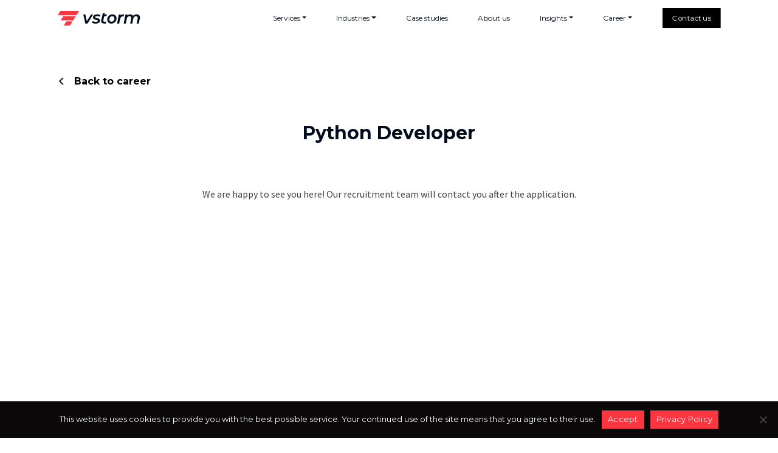

--- FILE ---
content_type: text/html; charset=UTF-8
request_url: https://vstorm.co/apply/python-developer/
body_size: 69563
content:
<!DOCTYPE html>
<html lang="en-US">

<head>
    <meta charset="UTF-8">
    <meta name="viewport" content="width=device-width, initial-scale=1">
    <meta name="format-detection" content="telephone=no">
    <meta http-equiv="X-UA-Compatible" content="IE=edge">
    <link rel="profile" href="http://gmpg.org/xfn/11">
    <link href="https://unpkg.com/aos@2.3.1/dist/aos.css" rel="stylesheet">
    <link rel="stylesheet" href="https://unpkg.com/swiper@7/swiper-bundle.min.css"/>
    <script src="https://unpkg.com/swiper@7/swiper-bundle.min.js"></script>
    <script src="https://unpkg.com/aos@2.3.1/dist/aos.js"></script>
    <!-- Global site tag (gtag.js) - Google Analytics -->
<script async src="https://www.googletagmanager.com/gtag/js?id=G-FPJCFZYCHT"></script>
<script>
  window.dataLayer = window.dataLayer || [];
  function gtag(){dataLayer.push(arguments);}
  gtag('js', new Date());

  gtag('config', 'G-FPJCFZYCHT');
</script>
	
	<script> (function(ss,ex){ window.ldfdr=window.ldfdr||function(){(ldfdr._q=ldfdr._q||[]).push([].slice.call(arguments));}; (function(d,s){ fs=d.getElementsByTagName(s)[0]; function ce(src){ var cs=d.createElement(s); cs.src=src; cs.async=1; fs.parentNode.insertBefore(cs,fs); }; ce('https://sc.lfeeder.com/lftracker_v1_'+ss+(ex?'_'+ex:'')+'.js'); })(document,'script'); })('ywVkO4Xnzbb8Z6Bj'); </script>
	
	
<script type="text/javascript">
    (function(c,l,a,r,i,t,y){
        c[a]=c[a]||function(){(c[a].q=c[a].q||[]).push(arguments)};
        t=l.createElement(r);t.async=1;t.src="https://www.clarity.ms/tag/"+i;
        y=l.getElementsByTagName(r)[0];y.parentNode.insertBefore(t,y);
    })(window, document, "clarity", "script", "hpua21dodl");
</script>
	
	
    <meta name='robots' content='index, follow, max-image-preview:large, max-snippet:-1, max-video-preview:-1' />
	<style>img:is([sizes="auto" i], [sizes^="auto," i]) { contain-intrinsic-size: 3000px 1500px }</style>
	
<!-- Google Tag Manager for WordPress by gtm4wp.com -->
<script data-cfasync="false" data-pagespeed-no-defer>
	var gtm4wp_datalayer_name = "dataLayer";
	var dataLayer = dataLayer || [];
</script>
<!-- End Google Tag Manager for WordPress by gtm4wp.com -->
	<!-- This site is optimized with the Yoast SEO plugin v26.2 - https://yoast.com/wordpress/plugins/seo/ -->
	<title>Python developer - Vstorm</title>
	<meta name="description" content="Join VStorm as a Python Developer and contribute to generative AI and MVP development for startups. Work on innovative projects in a dynamic remote work environment." />
	<link rel="canonical" href="https://vstorm.co/apply/python-developer/" />
	<meta property="og:locale" content="en_US" />
	<meta property="og:type" content="article" />
	<meta property="og:title" content="Python developer - Vstorm" />
	<meta property="og:description" content="Join VStorm as a Python Developer and contribute to generative AI and MVP development for startups. Work on innovative projects in a dynamic remote work environment." />
	<meta property="og:url" content="https://vstorm.co/apply/python-developer/" />
	<meta property="og:site_name" content="Vstorm" />
	<meta property="article:publisher" content="https://www.facebook.com/vstormco" />
	<meta property="article:modified_time" content="2022-06-08T15:48:12+00:00" />
	<meta name="twitter:card" content="summary_large_image" />
	<meta name="twitter:site" content="@VstormCommunity" />
	<meta name="twitter:label1" content="Est. reading time" />
	<meta name="twitter:data1" content="1 minute" />
	<script type="application/ld+json" class="yoast-schema-graph">{"@context":"https://schema.org","@graph":[{"@type":"WebPage","@id":"https://vstorm.co/apply/python-developer/","url":"https://vstorm.co/apply/python-developer/","name":"Python developer - Vstorm","isPartOf":{"@id":"https://vstorm.co/#website"},"datePublished":"2022-06-08T12:04:08+00:00","dateModified":"2022-06-08T15:48:12+00:00","description":"Join VStorm as a Python Developer and contribute to generative AI and MVP development for startups. Work on innovative projects in a dynamic remote work environment.","breadcrumb":{"@id":"https://vstorm.co/apply/python-developer/#breadcrumb"},"inLanguage":"en-US","potentialAction":[{"@type":"ReadAction","target":["https://vstorm.co/apply/python-developer/"]}]},{"@type":"BreadcrumbList","@id":"https://vstorm.co/apply/python-developer/#breadcrumb","itemListElement":[{"@type":"ListItem","position":1,"name":"Strona główna","item":"https://vstorm.co/"},{"@type":"ListItem","position":2,"name":"Python Developer"}]},{"@type":"WebSite","@id":"https://vstorm.co/#website","url":"https://vstorm.co/","name":"Vstorm","description":"Vstorm is a boutique AI Agent engineering consultancy recognized by Deloitte and EY","publisher":{"@id":"https://vstorm.co/#organization"},"alternateName":"Vstorm","potentialAction":[{"@type":"SearchAction","target":{"@type":"EntryPoint","urlTemplate":"https://vstorm.co/?s={search_term_string}"},"query-input":{"@type":"PropertyValueSpecification","valueRequired":true,"valueName":"search_term_string"}}],"inLanguage":"en-US"},{"@type":"Organization","@id":"https://vstorm.co/#organization","name":"Vstorm","url":"https://vstorm.co/","logo":{"@type":"ImageObject","inLanguage":"en-US","@id":"https://vstorm.co/#/schema/logo/image/","url":"https://vstorm.co/app/uploads/2022/01/vstorm-logo.svg","contentUrl":"https://vstorm.co/app/uploads/2022/01/vstorm-logo.svg","width":136,"height":24,"caption":"Vstorm"},"image":{"@id":"https://vstorm.co/#/schema/logo/image/"},"sameAs":["https://www.facebook.com/vstormco","https://x.com/VstormCommunity","https://www.linkedin.com/company/vstormco/mycompany/","https://www.instagram.com/vstorm_community/"]}]}</script>
	<!-- / Yoast SEO plugin. -->


<link rel='dns-prefetch' href='//js.hs-scripts.com' />
<link rel='dns-prefetch' href='//cdnjs.cloudflare.com' />
<link rel="alternate" type="application/rss+xml" title="Vstorm &raquo; Feed" href="https://vstorm.co/feed/" />
<link rel="alternate" type="application/rss+xml" title="Vstorm &raquo; Comments Feed" href="https://vstorm.co/comments/feed/" />
<link rel="alternate" type="text/calendar" title="Vstorm &raquo; iCal Feed" href="https://vstorm.co/events/?ical=1" />
<script type="text/javascript">
/* <![CDATA[ */
window._wpemojiSettings = {"baseUrl":"https:\/\/s.w.org\/images\/core\/emoji\/15.1.0\/72x72\/","ext":".png","svgUrl":"https:\/\/s.w.org\/images\/core\/emoji\/15.1.0\/svg\/","svgExt":".svg","source":{"wpemoji":"https:\/\/vstorm.co\/wp\/wp-includes\/js\/wp-emoji.js?ver=6.8.1","twemoji":"https:\/\/vstorm.co\/wp\/wp-includes\/js\/twemoji.js?ver=6.8.1"}};
/**
 * @output wp-includes/js/wp-emoji-loader.js
 */

/**
 * Emoji Settings as exported in PHP via _print_emoji_detection_script().
 * @typedef WPEmojiSettings
 * @type {object}
 * @property {?object} source
 * @property {?string} source.concatemoji
 * @property {?string} source.twemoji
 * @property {?string} source.wpemoji
 * @property {?boolean} DOMReady
 * @property {?Function} readyCallback
 */

/**
 * Support tests.
 * @typedef SupportTests
 * @type {object}
 * @property {?boolean} flag
 * @property {?boolean} emoji
 */

/**
 * IIFE to detect emoji support and load Twemoji if needed.
 *
 * @param {Window} window
 * @param {Document} document
 * @param {WPEmojiSettings} settings
 */
( function wpEmojiLoader( window, document, settings ) {
	if ( typeof Promise === 'undefined' ) {
		return;
	}

	var sessionStorageKey = 'wpEmojiSettingsSupports';
	var tests = [ 'flag', 'emoji' ];

	/**
	 * Checks whether the browser supports offloading to a Worker.
	 *
	 * @since 6.3.0
	 *
	 * @private
	 *
	 * @returns {boolean}
	 */
	function supportsWorkerOffloading() {
		return (
			typeof Worker !== 'undefined' &&
			typeof OffscreenCanvas !== 'undefined' &&
			typeof URL !== 'undefined' &&
			URL.createObjectURL &&
			typeof Blob !== 'undefined'
		);
	}

	/**
	 * @typedef SessionSupportTests
	 * @type {object}
	 * @property {number} timestamp
	 * @property {SupportTests} supportTests
	 */

	/**
	 * Get support tests from session.
	 *
	 * @since 6.3.0
	 *
	 * @private
	 *
	 * @returns {?SupportTests} Support tests, or null if not set or older than 1 week.
	 */
	function getSessionSupportTests() {
		try {
			/** @type {SessionSupportTests} */
			var item = JSON.parse(
				sessionStorage.getItem( sessionStorageKey )
			);
			if (
				typeof item === 'object' &&
				typeof item.timestamp === 'number' &&
				new Date().valueOf() < item.timestamp + 604800 && // Note: Number is a week in seconds.
				typeof item.supportTests === 'object'
			) {
				return item.supportTests;
			}
		} catch ( e ) {}
		return null;
	}

	/**
	 * Persist the supports in session storage.
	 *
	 * @since 6.3.0
	 *
	 * @private
	 *
	 * @param {SupportTests} supportTests Support tests.
	 */
	function setSessionSupportTests( supportTests ) {
		try {
			/** @type {SessionSupportTests} */
			var item = {
				supportTests: supportTests,
				timestamp: new Date().valueOf()
			};

			sessionStorage.setItem(
				sessionStorageKey,
				JSON.stringify( item )
			);
		} catch ( e ) {}
	}

	/**
	 * Checks if two sets of Emoji characters render the same visually.
	 *
	 * This function may be serialized to run in a Worker. Therefore, it cannot refer to variables from the containing
	 * scope. Everything must be passed by parameters.
	 *
	 * @since 4.9.0
	 *
	 * @private
	 *
	 * @param {CanvasRenderingContext2D} context 2D Context.
	 * @param {string} set1 Set of Emoji to test.
	 * @param {string} set2 Set of Emoji to test.
	 *
	 * @return {boolean} True if the two sets render the same.
	 */
	function emojiSetsRenderIdentically( context, set1, set2 ) {
		// Cleanup from previous test.
		context.clearRect( 0, 0, context.canvas.width, context.canvas.height );
		context.fillText( set1, 0, 0 );
		var rendered1 = new Uint32Array(
			context.getImageData(
				0,
				0,
				context.canvas.width,
				context.canvas.height
			).data
		);

		// Cleanup from previous test.
		context.clearRect( 0, 0, context.canvas.width, context.canvas.height );
		context.fillText( set2, 0, 0 );
		var rendered2 = new Uint32Array(
			context.getImageData(
				0,
				0,
				context.canvas.width,
				context.canvas.height
			).data
		);

		return rendered1.every( function ( rendered2Data, index ) {
			return rendered2Data === rendered2[ index ];
		} );
	}

	/**
	 * Determines if the browser properly renders Emoji that Twemoji can supplement.
	 *
	 * This function may be serialized to run in a Worker. Therefore, it cannot refer to variables from the containing
	 * scope. Everything must be passed by parameters.
	 *
	 * @since 4.2.0
	 *
	 * @private
	 *
	 * @param {CanvasRenderingContext2D} context 2D Context.
	 * @param {string} type Whether to test for support of "flag" or "emoji".
	 * @param {Function} emojiSetsRenderIdentically Reference to emojiSetsRenderIdentically function, needed due to minification.
	 *
	 * @return {boolean} True if the browser can render emoji, false if it cannot.
	 */
	function browserSupportsEmoji( context, type, emojiSetsRenderIdentically ) {
		var isIdentical;

		switch ( type ) {
			case 'flag':
				/*
				 * Test for Transgender flag compatibility. Added in Unicode 13.
				 *
				 * To test for support, we try to render it, and compare the rendering to how it would look if
				 * the browser doesn't render it correctly (white flag emoji + transgender symbol).
				 */
				isIdentical = emojiSetsRenderIdentically(
					context,
					'\uD83C\uDFF3\uFE0F\u200D\u26A7\uFE0F', // as a zero-width joiner sequence
					'\uD83C\uDFF3\uFE0F\u200B\u26A7\uFE0F' // separated by a zero-width space
				);

				if ( isIdentical ) {
					return false;
				}

				/*
				 * Test for UN flag compatibility. This is the least supported of the letter locale flags,
				 * so gives us an easy test for full support.
				 *
				 * To test for support, we try to render it, and compare the rendering to how it would look if
				 * the browser doesn't render it correctly ([U] + [N]).
				 */
				isIdentical = emojiSetsRenderIdentically(
					context,
					'\uD83C\uDDFA\uD83C\uDDF3', // as the sequence of two code points
					'\uD83C\uDDFA\u200B\uD83C\uDDF3' // as the two code points separated by a zero-width space
				);

				if ( isIdentical ) {
					return false;
				}

				/*
				 * Test for English flag compatibility. England is a country in the United Kingdom, it
				 * does not have a two letter locale code but rather a five letter sub-division code.
				 *
				 * To test for support, we try to render it, and compare the rendering to how it would look if
				 * the browser doesn't render it correctly (black flag emoji + [G] + [B] + [E] + [N] + [G]).
				 */
				isIdentical = emojiSetsRenderIdentically(
					context,
					// as the flag sequence
					'\uD83C\uDFF4\uDB40\uDC67\uDB40\uDC62\uDB40\uDC65\uDB40\uDC6E\uDB40\uDC67\uDB40\uDC7F',
					// with each code point separated by a zero-width space
					'\uD83C\uDFF4\u200B\uDB40\uDC67\u200B\uDB40\uDC62\u200B\uDB40\uDC65\u200B\uDB40\uDC6E\u200B\uDB40\uDC67\u200B\uDB40\uDC7F'
				);

				return ! isIdentical;
			case 'emoji':
				/*
				 * Rise Like a Phoenix.
				 *
				 * To test for Emoji 15.1 support, try to render a new emoji: Phoenix.
				 *
				 * A phoenix, a mythical immortal bird with flame-like feathers found in the folklore of many global
				 * cultures. Often used to symbolize renewal or rebirth.
				 *
				 * The Phoenix emoji is a ZWJ sequence combining 🐦 Bird, Zero Width Joiner and 🔥 Fire.
				 * These display as a single emoji on supported platforms.
				 *
				 * 0xD83D 0xDC26 (\uD83D\uDC26) == 🐦 Bird
				 * 0x200D                       == Zero-Width Joiner (ZWJ) that links the code points for the new emoji or
				 * 0x200B                       == Zero-Width Space (ZWS) that is rendered for clients not supporting the new emoji.
				 * 0xD83D 0xDD25 (\uD83D\uDD25) == 🔥 Fire
				 *
				 * When updating this test for future Emoji releases, ensure that individual emoji that make up the
				 * sequence come from older emoji standards.
				 */
				isIdentical = emojiSetsRenderIdentically(
					context,
					'\uD83D\uDC26\u200D\uD83D\uDD25', // as the zero-width joiner sequence
					'\uD83D\uDC26\u200B\uD83D\uDD25' // separated by a zero-width space
				);

				return ! isIdentical;
		}

		return false;
	}

	/**
	 * Checks emoji support tests.
	 *
	 * This function may be serialized to run in a Worker. Therefore, it cannot refer to variables from the containing
	 * scope. Everything must be passed by parameters.
	 *
	 * @since 6.3.0
	 *
	 * @private
	 *
	 * @param {string[]} tests Tests.
	 * @param {Function} browserSupportsEmoji Reference to browserSupportsEmoji function, needed due to minification.
	 * @param {Function} emojiSetsRenderIdentically Reference to emojiSetsRenderIdentically function, needed due to minification.
	 *
	 * @return {SupportTests} Support tests.
	 */
	function testEmojiSupports( tests, browserSupportsEmoji, emojiSetsRenderIdentically ) {
		var canvas;
		if (
			typeof WorkerGlobalScope !== 'undefined' &&
			self instanceof WorkerGlobalScope
		) {
			canvas = new OffscreenCanvas( 300, 150 ); // Dimensions are default for HTMLCanvasElement.
		} else {
			canvas = document.createElement( 'canvas' );
		}

		var context = canvas.getContext( '2d', { willReadFrequently: true } );

		/*
		 * Chrome on OS X added native emoji rendering in M41. Unfortunately,
		 * it doesn't work when the font is bolder than 500 weight. So, we
		 * check for bold rendering support to avoid invisible emoji in Chrome.
		 */
		context.textBaseline = 'top';
		context.font = '600 32px Arial';

		var supports = {};
		tests.forEach( function ( test ) {
			supports[ test ] = browserSupportsEmoji( context, test, emojiSetsRenderIdentically );
		} );
		return supports;
	}

	/**
	 * Adds a script to the head of the document.
	 *
	 * @ignore
	 *
	 * @since 4.2.0
	 *
	 * @param {string} src The url where the script is located.
	 *
	 * @return {void}
	 */
	function addScript( src ) {
		var script = document.createElement( 'script' );
		script.src = src;
		script.defer = true;
		document.head.appendChild( script );
	}

	settings.supports = {
		everything: true,
		everythingExceptFlag: true
	};

	// Create a promise for DOMContentLoaded since the worker logic may finish after the event has fired.
	var domReadyPromise = new Promise( function ( resolve ) {
		document.addEventListener( 'DOMContentLoaded', resolve, {
			once: true
		} );
	} );

	// Obtain the emoji support from the browser, asynchronously when possible.
	new Promise( function ( resolve ) {
		var supportTests = getSessionSupportTests();
		if ( supportTests ) {
			resolve( supportTests );
			return;
		}

		if ( supportsWorkerOffloading() ) {
			try {
				// Note that the functions are being passed as arguments due to minification.
				var workerScript =
					'postMessage(' +
					testEmojiSupports.toString() +
					'(' +
					[
						JSON.stringify( tests ),
						browserSupportsEmoji.toString(),
						emojiSetsRenderIdentically.toString()
					].join( ',' ) +
					'));';
				var blob = new Blob( [ workerScript ], {
					type: 'text/javascript'
				} );
				var worker = new Worker( URL.createObjectURL( blob ), { name: 'wpTestEmojiSupports' } );
				worker.onmessage = function ( event ) {
					supportTests = event.data;
					setSessionSupportTests( supportTests );
					worker.terminate();
					resolve( supportTests );
				};
				return;
			} catch ( e ) {}
		}

		supportTests = testEmojiSupports( tests, browserSupportsEmoji, emojiSetsRenderIdentically );
		setSessionSupportTests( supportTests );
		resolve( supportTests );
	} )
		// Once the browser emoji support has been obtained from the session, finalize the settings.
		.then( function ( supportTests ) {
			/*
			 * Tests the browser support for flag emojis and other emojis, and adjusts the
			 * support settings accordingly.
			 */
			for ( var test in supportTests ) {
				settings.supports[ test ] = supportTests[ test ];

				settings.supports.everything =
					settings.supports.everything && settings.supports[ test ];

				if ( 'flag' !== test ) {
					settings.supports.everythingExceptFlag =
						settings.supports.everythingExceptFlag &&
						settings.supports[ test ];
				}
			}

			settings.supports.everythingExceptFlag =
				settings.supports.everythingExceptFlag &&
				! settings.supports.flag;

			// Sets DOMReady to false and assigns a ready function to settings.
			settings.DOMReady = false;
			settings.readyCallback = function () {
				settings.DOMReady = true;
			};
		} )
		.then( function () {
			return domReadyPromise;
		} )
		.then( function () {
			// When the browser can not render everything we need to load a polyfill.
			if ( ! settings.supports.everything ) {
				settings.readyCallback();

				var src = settings.source || {};

				if ( src.concatemoji ) {
					addScript( src.concatemoji );
				} else if ( src.wpemoji && src.twemoji ) {
					addScript( src.twemoji );
					addScript( src.wpemoji );
				}
			}
		} );
} )( window, document, window._wpemojiSettings );

/* ]]> */
</script>
<style id='wp-emoji-styles-inline-css' type='text/css'>

	img.wp-smiley, img.emoji {
		display: inline !important;
		border: none !important;
		box-shadow: none !important;
		height: 1em !important;
		width: 1em !important;
		margin: 0 0.07em !important;
		vertical-align: -0.1em !important;
		background: none !important;
		padding: 0 !important;
	}
</style>
<link rel='stylesheet' id='cookie-notice-front-css' href='https://vstorm.co/app/plugins/cookie-notice/css/front.css?ver=2.5.7' type='text/css' media='all' />
<link rel='stylesheet' id='wp-bootstrap-starter-bootstrap-css-css' href='https://vstorm.co/app/themes/vstorm/inc/assets/css/bootstrap.min.css?ver=6.8.1' type='text/css' media='all' />
<link rel='stylesheet' id='wp-bootstrap-starter-fontawesome-cdn-css' href='https://vstorm.co/app/themes/vstorm/inc/assets/css/fontawesome.min.css?ver=6.8.1' type='text/css' media='all' />
<link rel='stylesheet' id='wp-bootstrap-starter-style-css' href='https://vstorm.co/app/themes/vstorm/style.css?ver=6.8.1' type='text/css' media='all' />
<link rel='stylesheet' id='custom-style-css' href='https://vstorm.co/app/themes/vstorm/inc/assets/scss/style.css?ver=1.0.17' type='text/css' media='all' />
<script type="text/javascript" id="wpml-cookie-js-extra">
/* <![CDATA[ */
var wpml_cookies = {"wp-wpml_current_language":{"value":"en","expires":1,"path":"\/"}};
var wpml_cookies = {"wp-wpml_current_language":{"value":"en","expires":1,"path":"\/"}};
/* ]]> */
</script>
<script type="text/javascript" src="https://vstorm.co/app/plugins/sitepress-multilingual-cms/res/js/cookies/language-cookie.js?ver=483900" id="wpml-cookie-js" defer="defer" data-wp-strategy="defer"></script>
<script type="text/javascript" id="cookie-notice-front-js-before">
/* <![CDATA[ */
var cnArgs = {"ajaxUrl":"https:\/\/vstorm.co\/wp\/wp-admin\/admin-ajax.php","nonce":"836ed96d58","hideEffect":"fade","position":"bottom","onScroll":false,"onScrollOffset":100,"onClick":false,"cookieName":"cookie_notice_accepted","cookieTime":2592000,"cookieTimeRejected":2592000,"globalCookie":false,"redirection":false,"cache":true,"revokeCookies":false,"revokeCookiesOpt":"automatic"};
/* ]]> */
</script>
<script type="text/javascript" src="https://vstorm.co/app/plugins/cookie-notice/js/front.js?ver=2.5.7" id="cookie-notice-front-js"></script>
<script type="text/javascript" src="https://vstorm.co/wp/wp-includes/js/jquery/jquery.js?ver=3.7.1" id="jquery-core-js"></script>
<script type="text/javascript" src="https://vstorm.co/wp/wp-includes/js/jquery/jquery-migrate.js?ver=3.4.1" id="jquery-migrate-js"></script>
<!--[if lt IE 9]>
<script type="text/javascript" src="https://vstorm.co/app/themes/vstorm/inc/assets/js/html5.js?ver=3.7.0" id="html5hiv-js"></script>
<![endif]-->
<script type="text/javascript" src="https://vstorm.co/app/themes/vstorm/inc/assets/js/script.js?ver=6.8.1" id="custom-scripts-js"></script>
<link rel="https://api.w.org/" href="https://vstorm.co/wp-json/" /><link rel="alternate" title="JSON" type="application/json" href="https://vstorm.co/wp-json/wp/v2/formsrecruitment/6841" /><link rel="EditURI" type="application/rsd+xml" title="RSD" href="https://vstorm.co/wp/xmlrpc.php?rsd" />
<meta name="generator" content="WordPress 6.8.1" />
<link rel='shortlink' href='https://vstorm.co/?p=6841' />
<link rel="alternate" title="oEmbed (JSON)" type="application/json+oembed" href="https://vstorm.co/wp-json/oembed/1.0/embed?url=https%3A%2F%2Fvstorm.co%2Fapply%2Fpython-developer%2F" />
<link rel="alternate" title="oEmbed (XML)" type="text/xml+oembed" href="https://vstorm.co/wp-json/oembed/1.0/embed?url=https%3A%2F%2Fvstorm.co%2Fapply%2Fpython-developer%2F&#038;format=xml" />
<meta name="generator" content="WPML ver:4.8.3 stt:1,27;" />
<meta name="cdp-version" content="1.5.0" />			<!-- DO NOT COPY THIS SNIPPET! Start of Page Analytics Tracking for HubSpot WordPress plugin v11.3.21-->
			<script class="hsq-set-content-id" data-content-id="blog-post">
				var _hsq = _hsq || [];
				_hsq.push(["setContentType", "blog-post"]);
			</script>
			<!-- DO NOT COPY THIS SNIPPET! End of Page Analytics Tracking for HubSpot WordPress plugin -->
					<script type="text/javascript">
				(function(c,l,a,r,i,t,y){
					c[a]=c[a]||function(){(c[a].q=c[a].q||[]).push(arguments)};t=l.createElement(r);t.async=1;
					t.src="https://www.clarity.ms/tag/"+i+"?ref=wordpress";y=l.getElementsByTagName(r)[0];y.parentNode.insertBefore(t,y);
				})(window, document, "clarity", "script", "qj0e8np9sj");
		</script>
		<meta name="tec-api-version" content="v1"><meta name="tec-api-origin" content="https://vstorm.co"><link rel="alternate" href="https://vstorm.co/wp-json/tribe/events/v1/" />
<!-- Google Tag Manager for WordPress by gtm4wp.com -->
<!-- GTM Container placement set to automatic -->
<script data-cfasync="false" data-pagespeed-no-defer>
	var dataLayer_content = {"pagePostType":"formsrecruitment","pagePostType2":"single-formsrecruitment","pagePostAuthor":"admin"};
	dataLayer.push( dataLayer_content );
</script>
<script data-cfasync="false" data-pagespeed-no-defer>
(function(w,d,s,l,i){w[l]=w[l]||[];w[l].push({'gtm.start':
new Date().getTime(),event:'gtm.js'});var f=d.getElementsByTagName(s)[0],
j=d.createElement(s),dl=l!='dataLayer'?'&l='+l:'';j.async=true;j.src=
'//www.googletagmanager.com/gtm.js?id='+i+dl;f.parentNode.insertBefore(j,f);
})(window,document,'script','dataLayer','GTM-WGLL4VWJ');
</script>
<!-- End Google Tag Manager for WordPress by gtm4wp.com --><link rel="llms-sitemap" href="https://vstorm.co/llms.txt" />
<link rel="pingback" href="https://vstorm.co/wp/xmlrpc.php">    <style type="text/css">
        #page-sub-header { background: #fff; }
    </style>
    <link rel="icon" href="https://vstorm.co/app/uploads/2022/02/cropped-favicon-vstomr-2-32x32.png" sizes="32x32" />
<link rel="icon" href="https://vstorm.co/app/uploads/2022/02/cropped-favicon-vstomr-2-192x192.png" sizes="192x192" />
<link rel="apple-touch-icon" href="https://vstorm.co/app/uploads/2022/02/cropped-favicon-vstomr-2-180x180.png" />
<meta name="msapplication-TileImage" content="https://vstorm.co/app/uploads/2022/02/cropped-favicon-vstomr-2-270x270.png" />
		<style type="text/css" id="wp-custom-css">
			.single-casestudy .head-content a, .single-post .head-content a {
        color: #fb3742 !important;
    text-decoration: underline !important;
    text-underline-offset: 2px;
}

section.benefits img {
    filter: invert(29%) sepia(36%) saturate(6039%) hue-rotate(341deg) brightness(108%) contrast(97%);
}

.content-with-form .content-with-formLogotype img {
  mix-blend-mode: luminosity;
}

.ctf-out-of-tweets {
    display: none !important;
}

.ctf-header-img-hover {
    background-image: url(https://vstorm.co/app/uploads/2023/02/N75oUrPr_400x400.png) !important;
    background-size: 33px !important;
    background-repeat: no-repeat !important;
    background-position: center !important;
    background-color: #010d1c !important;
}

.ctf-header-img-hover svg {
    display: none !important;
}



.page-id-9880 section.hero-big:before {
    display: none;
}
/* .page-id-9880 section.hero-big .col-content p,
.page-id-9880 section.hero-big .col-content h1 {
    color: #000;
}
 */

section.ebook-grid-blog .single > img {
    width: 200px;
    height: 280px;
    object-fit: cover;
}

section.ebook-grid-blog .single .text {
    width: calc(100% - 200px);
}

section.ebook-grid-blog .single {
    display: flex;
    gap: 30px;
    margin-bottom: 32px;
}

section.ebook-grid-blog .single .text h3 {
    margin-top: 0;
}
@media(max-width: 640px){
    
section.ebook-grid-blog .single {
    flex-direction: column;
}

section.ebook-grid-blog .single .text {
    width: 100%;
}

section.ebook-grid-blog .single > img {
    margin: 0 auto;
}
}


.single-ebook .showAll {
    color: #fb3741;
}


section.awards-logotype .single .logotype {
    background: #F1F1F8;
    border-radius: 10px;
    padding: 50px 30px;
    margin-bottom: 20px;
}

section.awards-logotype .single .logotype img {
    height: 130px;
    width: 120px;
    object-fit: contain;
}

section.awards-logotype .single .text p {
    margin: 0;
}

@media(max-width: 768px){
    section.awards-logotype .single {
        margin-bottom: 26px;
    }
}


section.awards-logotype .single .text {
    color: #010d1c;
    transition: all .4s;
}

section.awards-logotype .single a:hover .text {
    color: #fb3741;
}



section.faq .accordion button[aria-expanded=true] + .accordion-content {
	max-height: 100% !important;
}

@media (min-width: 992px) {
	section.hero-big {
    min-height: auto;
    margin-bottom: 2rem;
}
}


section.ebook-grid-blog .single {
    border: 1px solid #e9e9e9;
    padding: 10px;
}

section.ebook-grid-blog .single .text h3 {
    font-size: 21px;
    line-height: 1.5;
}

@media(min-width: 992px){
	.page-id-9880 section.grid-reverse .row .image img {
    height: 320px
}
	.tabs-content__desc {
    margin-top: 30px;
    background: #F1F1F8;
    border-radius: 10px;
    min-height: 484px;
}
}


.home section.blog .single-art a .thumbnails img,
.home section.grid-reverse .row .image img,
.home section.grid-elements-2-column .full img,
.home .tabs-content__desc .single .image img {
    border-radius: 10px;
}



.home  .link-box.big .full {
    border-radius: 10px !important;
    overflow: hidden;
}

.home section.grid-elements-3-column .link-box a .full {
    border-radius: 10px !important;
    overflow: hidden;
}


.page-id-8199 #newsletter-person .newsletterContent {
    align-items: center;
}


section.grid-reverse .row.reverse-image .image {
    order: 1;
}

section.grid-reverse .row.reverse-image > div:not(.image) {
    order: 2;
}

@media(max-width: 992px){
    section.grid-reverse .row.reverse-image .image {
    order: 2;
        margin-top: 30px;
}

section.grid-reverse .row.reverse-image > div:not(.image) {
    order: 1;
}
}


.page-id-10671 section.grid-reverse .row .image img {
    width: 100%;
    height: auto !important;
}

.page-id-10671  section.grid-reverse .row {
    align-items: center;
}

.single-ebook .single-ebook-content__text-heading .single-ebook-content__text-content .single-content p {
    line-height: 32px;
}

.form-hubspot-blog {
    position: fixed;
    top: 0;
    left: 0;
    bottom: 0;
    right: 0;
    z-index: 9999;
    background: #ffffff85;
    backdrop-filter: blur(3px);
}

.form-hubspot-blog .form-hubspot-blog-content {
    max-width: 620px;
    background: #fff;
    padding: 30px 30px 10px 30px;
    border: 1px solid silver;
    border-radius: 10px;
    margin: 40px auto;
    position: absolute;
    top: 50%;
    left: 50%;
    transform: translate(-50%, -50%);
    width: calc(100% - 30px);
}

.form-hubspot-blog .form-hubspot-blog-content h2 {
    font-size: 24px;
    margin-top: 5px;
    margin-bottom: 16px;
    padding-bottom: 0;
    line-height: 1.6;
}

.form-hubspot-blog-close {
    position: absolute;
    top: 20px;
    right: 20px;
    background: #fb3741;
    color: #fff;
    width: 40px;
    height: 40px;
    display: flex;
    align-items: center;
    justify-content: center;
		cursor: pointer;
}

body.no-scroll {
    overflow: hidden !important;
}

.notes-book h4 {
    margin-top: 0;
}

.notes-book img {
    max-width: 190px;
    display: block;
    margin: 0 auto;
}

p {}

.notes-book p {
    font-size: 13px;
    line-height: 1.3;
}

.notes-book > a {
    background: #fb3741;
    color: #fff;
    padding: 10px;
    display: block;
    text-align: center;
    margin-top: 10px;
}

.notes-book {
    margin-bottom: 0px;
	 border: 2px solid #f9f9fc;
    padding: 15px;
}

body.blog .hire-us-button {
    display: block !important;
}

body.blog .join-us-button {
    display: none !important;
}

.page-id-9698 img {
    border-radius: 10px;
}

.page-id-9698 section.awards-logotype {
    padding-top: 0rem;
}

.page-id-9698 section.blog {
    padding-top: 0;
    padding-bottom: 0;
}

.page-id-9698 section.grid-reverse {
    padding-top: 0;
}

.page-id-9698 section.services {
    padding-block: 0;
    padding-top: 3rem;
}

.page-id-9698 section.client-logo {
    padding-bottom: 5rem;
    padding-top: 0;
}

.page-id-9698 section.why-choose-us {
    padding-top: 0;
}




section.universe .row-block {
    display: grid;
    grid-template-columns: 1fr;
    gap: 20px;
    margin-top: 30px;
    padding: 0 15px;
}

@media(min-width: 768px){
    section.universe .row-block {

    grid-template-columns: 1fr 1fr;

}
}

@media(min-width: 1200px){
    section.universe .row-block {

    grid-template-columns: 1fr 1fr 1fr;

}
}

@media(min-width: 1366px){
    section.universe .row-block {

    grid-template-columns: 1fr 1fr 1fr 1fr;

}
}

section.universe .row-block .row-block-single {
    border: 1px solid #e8e8e8;
    border-radius: 16px;
    padding: 17px;
}

section.universe .row-block .row-block-single .top img {
    width: 25px;
    height: 25px;
/*     border-radius: 7px; */
    object-fit: cover;
	margin-right: 16px;
}

section.universe .row-block .row-block-single .top h3 {
    font-size: 19px;
    margin: 0;
    width: calc(100% - 30px);
/*     padding-left: 16px; */
}

section.universe .row-block .row-block-single .top {
    display: flex;
    margin-bottom: 16px;
}

section.universe .row-block .row-block-single .cases {
    font-weight: 300;
    font-size: 13px;
    color: #13131780;
    margin-bottom: 30px;
}

section.universe .row-block .row-block-single .cases:before {
    content: 'Use cases';
    display: block;
    font-size: 14px;
    text-transform: uppercase;
    font-weight: 800;
    color: #13131780;
}

section.universe .row-block .row-block-single a {
/*     background: #fb3741;
    color: #fff;
    display: inline-block;
    padding: 5px 12px;
    font-size: 13px; */
}


.page-id-49 section.grid-reverse-about {
    padding: 0;
}

.page-id-49 section.accordion_blocks {
    padding-top: 0;
    padding-bottom: revert-layer;
}

.page-id-49 section.icons-right.content-left {
    padding-bottom: 0;
}

.page-id-49 section.grid-reverse-about h2 {
    margin-bottom: 0px;
}

section.universe .row-block .row-block-single a {
    border-radius: 100px;
}


span.closed-beta {
    display: flex;
    gap: 10px;
    font-weight: 600;
    color: transparent;
    transition: all .5s;
    justify-content: flex-end;
}

span.closed-beta:hover {
    color: #000;
}

section.universe .row-block .row-block-single a {
    width: 100%;
    display: flex;
    justify-content: flex-end;
}


.page-id-10998  section.faq {
    padding-top: 2rem;
    padding-bottom: 0rem;
}

.page-id-10998  section.why-choose-us {
    padding-top: 1rem;
    padding-bottom: 1rem;
}

.page-id-10998  section.why-choose-us h2 {
    margin-bottom: -2rem;
}

.page-id-10998  section.client-logo {
    padding-bottom: 3rem;
}

.page-id-10998  section.services {
    padding-top: 0rem;
    padding-bottom: 0rem;
}

.page-id-10998  section.grid-reverse {
    padding-top: 0;
    margin-top: -3rem;
    padding-bottom: 0;
    margin-bottom: -4rem;
}

.page-id-10998  section.grid-reverse h2 {
    margin-bottom: -1rem;
}

.page-id-10998  section.awards-logotype h2 {
    margin-bottom: 2rem;
}

.page-id-10998  section.ctafw {
    margin-bottom: 2rem;
}

.page-id-10998  section.blog {
    padding-top: 1rem;
    margin-bottom: 0;
}

.page-id-10998  section.blog h2 {
    margin-bottom: 3rem !important;
}





body.single-post .hire-us-button {
    display: block !important;
}

body.single-post .join-us-button {
    display: none !important;
}

.page-id-11650 section.services {padding-top: 2rem;padding-bottom: 0;}

.page-id-11650 section.grid-reverse {
    padding-top: 0;
    padding-bottom: 0;
}

.page-id-11650 section.awards-logotype {
    padding-top: 0;
}

.page-id-11650 section.faq {
    padding-bottom: 0;
}

.page-id-11650 section.blog {
    padding-bottom: 0;
    margin-bottom: 3rem;
}

.page-id-11650 section.client-logo {
    padding-bottom: 4rem;
}

.page-id-11650 section.services {
    padding-top: 4rem !important;
}

.page-id-11650 section.grid-reverse h2 {
    margin-bottom: -2rem;
    margin-top: -1rem;
}

.page-id-11650 section.awards-logotype h2 {
    margin-top: 3rem;
}

.page-id-11650 section.faq {
    padding-top: 5rem;
}

.page-id-11650 section.blog .title h2 {
    margin-top: 0rem;
}

.page-id-9698 section.services {
    padding-top: 4rem !important;
}

.page-id-9698 section.grid-reverse h2 {
    margin-bottom: -2rem;
    margin-top: -1rem;
}

.page-id-9698 section.awards-logotype h2 {
    margin-top: -1rem;
}

.page-id-9698 section.faq {
    padding-top: 5rem;
}

@media(min-width: 1199px){
	body.archive .single-art a .thumbnails img,
	body.blog .single-art a .thumbnails img {
    height: 220px !important;
		border-radius: 8px;
}
}
img {
	border-radius: 8px;
}
section.grid-reverse img {
			border-radius: 8px;
}

section.blog .single-art a .thumbnails {
		border-radius: 8px;
overflow: hidden;
}

.page-id-10998 section.faq {
    padding-top: 4rem;
}

.page-id-10998 section.client-logo {
    padding-bottom: 4rem;
    padding-top: 1rem;
}


.page-id-10998 section.services {
    padding-top: 2rem !important;
}


.page-id-10998 section.grid-reverse h2 {
    margin-bottom: -2rem;
}

.page-id-10998 section.awards-logotype h2 {margin-bottom: 1rem;margin-top: 3rem;}

.page-id-10998 section.faq {
    padding-top: 3rem;
}


body.single-career section.heading .tags a,
section.grid-with-career .row-career__single-content .job-preview__col .tags a {
    margin-right: 10px;
}

.why-choose-us .single img {
    height: 40px;
    width: auto;
    margin-top: 30px;
}

section.hero-big.disable-black:before {
    display: none;
}

section.hero-big.disable-black h1 {
    color: #000;
}

section.hero-big.disable-black p {
    color: #000;
}

section.awards-logotype .single .logotype img {
    height: 200px;
    width: 200px;
    object-fit: contain;
    filter: unset;
    mix-blend-mode: darken;
}

footer .row-last a img,
.site-branding img,
footer .single-footer__social ul li a img {
    border-radius: 0;
}

 .block-person {
		border-radius: 6px;
		border: 2px solid #f3f3f3;
		margin: 20px 0;
		width: 100%;
	 font-size: 19px!important;
}

.block-person ul {
	font-size: 16px;
	margin-top: 10px;
}

.block-person ul li {
	margin-bottom: 4px;
}

.block-person ul li::marker {
	color: #fb3741!important;
}

.block-person > div > div {
	display: grid;
	grid-template-columns: 270px auto;
	gap: 30px;
	padding: 16px;
	margin: 0;
	align-items: center;
}

            .block-person img {
                width: 100%;
                height: 410px;
                object-fit: cover;
            }

            .block-person .wp-block-image {
                padding: 0;
                margin: 0;
            }

            .block-person__name {
                font-size: 24px;
                margin-bottom: 0;
            }

            p.block-person__place {
                font-size: 19px;
            }

            p.block-person__descritpion {
                font-size: 16px;
            }

.single-post .head-content .block-person__link a, .block-person__link a  {
	background: #fb3741;
	color: #fff !important;
	text-decoration: none!important;
	font-size: 16px !important;
	padding: 10px 20px;
	display: inline-block;
}



@media(max-width: 768px) {

.block-person__image {
	margin-bottom: 0;
}
.block-person > div > div {
	grid-template-columns: 1fr;
}

.new-post-page .head-content img {
	max-width: 200px;
	height: auto;
	}
}

.block-person__image {
	position: relative;
	margin-bottom: -20px;
}

.block-person__image a {
    /* position: absolute; */
    bottom: 0;
    left: 0;
    right: 0;
    text-align: center;
    width: 100%;
}

.block-person__name {
    font-size: 18px;
}

h3.block-person__name {
    font-size: 24px !important;!i;!;
    margin-bottom: 20px;
}

.single-post .head-content .block-person__link a, .block-person__link a {position: relative;}

.single-post .head-content .block-person__link .wp-block-buttons, .block-person__link .wp-block-buttons {
    position: relative;
    top: -60px;
    margin-bottom: -60px !important;
}

p.block-person__place {
    margin-bottom: 6px;
}

.new-post-page .head-content h3, .head-content h3 {
    margin-top: 0;
		font-size: 24px;
}


.single-post .head-content .block-person__link a, .block-person__link a{
    max-width: 160px;
    left: 50%;
    transform: translate(-50%, 0);
}

h5.block-person__name {
    font-size: 15px !important;!i;!;
}

p.block-person__place {
    font-size: 14px;
}

.single-post .head-content .block-person__link a:hover {
	color: #fff !important;!i;!;
	cursor: pointer;
	transform: 
		scale(1.1)
		translate(-50%, 0);
    left: calc(50% + 8px);
}

.tech-module .tabs h3 {
    cursor: pointer;
}

.tech-module .tabs h3:hover {
    opacity: 0.5;
}


.new-post-page .block-person ul {
    font-size: 16px;
    padding-right: 20px;
}

.new-post-page .block-person ul li {
    margin-bottom: 4px !important;!i;!;
}

.block-person > div > div {
    padding-right: 30px;
}

.block-person > div > div h3, .block-person > div > div p {
    margin-bottom: 10px;
}


.single-post .head-content .block-person__link a, .block-person__link a  {
    bottom: 60px;
}

.block-person > div > div {
    padding-bottom: 0;
}

.new-post-page .block-person img {
    display: block;
    margin: 0 auto;
}

.wp-block-column.cta-content p {
	margin-bottom: 0 !important;
}

.single-post .new-post-page .head-content .wp-block-column.cta-content a {
    font-family: "Montserrat", sans-serif;
    background-color: #FB3640;
    display: inline-block;
    min-width: 180px;
    padding: 4px 10px;
    text-align: center;
    color: #fff !important;
    font-size: 12px;
    transition: all 0.4s;
    text-decoration: none !important;
    border: 0 !important;
}





.wp-block-image-with-text > div > div {
    display: grid !important;
    gap: 30px;
    grid-template-columns: 1fr 1fr;
    align-items: center;
}

.wp-block-image-with-text .wp-block-image-with-text__content h2 {
    font-size: 26px !important;
    margin-top: 0;
		text-align: center;
}

.wp-block-image-with-text .wp-block-image-with-text__image img {
    border-radius: 0;
}

.wp-block-image-with-text {
    border: 2px solid #f9f9fc;
	padding-right: 25px;
	text-align: center;
}

.wp-block-image-with-text .wp-block-image-with-text__image .wp-block-image, .wp-block-image-with-text .wp-block-image-with-text__image .wp-block-image * {
    margin: 0;
}

.head-content .wp-block-image-with-text .wp-block-image-with-text__content a {
    background: #fb3741;
    color: #fff !important;
    text-decoration: none !important;
    padding: 10px 20px;
	font-size: 16px;
}

.head-content .wp-block-image-with-text .wp-block-image-with-text__content a:hover {
	color: #fff !important;
}

.page-id-9880 .hero-big .col-content h1 span {
    font-weight: 500;
}
.page-id-9880 .hero-big .col-content h1 span {
    font-weight: 500;
    font-size: 28px;
    display: block;
}

.page-id-9880 section.hero-big .col-content {
    max-width: 580px;
}

.page-id-10998 section.hero-big .col-content {
	max-width: 820px;
}


.wp-caption {
	border: none;
	background: none;
}

.code-wrap {
  --bg: #0f172a;
  --border: #1e293b;
  --header-bg: #1e293b;
  --text: #e2e8f0;
  --key: #60a5fa;
  --string: #facc15;
  --number: #34d399;
  --punct: #e5e7eb; /* kolor nawiasów, przecinków itd. */
  border: 1px solid var(--border);
  border-radius: 12px;
  background: var(--bg);
  color: var(--text);
  box-shadow: 0 8px 25px rgba(0,0,0,0.3);
  overflow: hidden;
  font-family: ui-monospace, SFMono-Regular, Menlo, Monaco, Consolas, "Liberation Mono", monospace;
  margin: 1.5rem 0;
}

.code-header {
  background: var(--header-bg);
  padding: 10px 14px;
  font-size: 14px;
  font-weight: 600;
  border-bottom: 1px solid var(--border);
  letter-spacing: 0.3px;
}

pre.code-json {
  margin: 0;
  padding: 16px;
  overflow-x: auto;
  font-size: 14px;
  line-height: 1.55;
  white-space: pre;
}

.key { color: var(--key); }
.string { color: var(--string); }
.number { color: var(--number); }
.brace, .comma, .colon { color: var(--punct); }
		</style>
			
	

	
	<script>function initApollo(){var n=Math.random().toString(36).substring(7),o=document.createElement("script");
o.src="https://assets.apollo.io/micro/website-tracker/tracker.iife.js?nocache="+n,o.async=!0,o.defer=!0,
o.onload=function(){window.trackingFunctions.onLoad({appId:"66aa59e02fc66801b4009804"})},
document.head.appendChild(o)}initApollo();</script>
	
	
</head>
<!-- Global site tag (gtag.js) - Google Analytics -->
<script async src="https://www.googletagmanager.com/gtag/js?id=UA-126241047-1"></script>
<script>
  window.dataLayer = window.dataLayer || [];
  function gtag(){dataLayer.push(arguments);}
  gtag('js', new Date());
  gtag('config', 'UA-126241047-1');
</script>

<body class="wp-singular formsrecruitment-template-default single single-formsrecruitment postid-6841 wp-theme-vstorm cookies-not-set tribe-no-js group-blog">
	
		
<!-- 	<a href="https://standforukraine.com/" target="_blank" rel="nofollow" title="Help Urkaine Win" id="we-stand-with-ukraine" style="cursor: pointer; right: -80px; bottom: -20px; transform: rotate(135deg); background: linear-gradient(-360deg, rgb(0, 91, 187) 50%, rgb(255, 213, 0) 50%); width: 300px; height: 84px; position: fixed; z-index: 999;"></a> -->
    <div id="page" class="site">
        <a class="skip-link screen-reader-text"
            href="#content">Skip to content</a>
                <header id="hamburger" class="site-header navbar-static-top" role="banner">
            <div class="container">
                <div class="row justify-content-lg-between align-items-lg-center">
                    <div class="site-branding">
                        <a href="/">
                        <img src="https://vstorm.co/app/uploads/2022/01/vstorm-logo.svg" alt="">
                        </a>
                    </div>
                    <nav class="navbar navbar-expand-lg">

                        <div id="main-nav" class="collapse navbar-collapse justify-content-end"><ul id="menu-header-menu" class="navbar-nav"><li itemscope="itemscope" itemtype="https://www.schema.org/SiteNavigationElement" id="menu-item-90" class="menu-item menu-item-type-post_type menu-item-object-page menu-item-has-children dropdown menu-item-90 nav-item"><a title="Services" href="#" data-toggle="dropdown" aria-haspopup="true" aria-expanded="false" class="dropdown-toggle nav-link" id="menu-item-dropdown-90">Services</a>
<ul class="dropdown-menu" aria-labelledby="menu-item-dropdown-90" role="menu">
	<li itemscope="itemscope" itemtype="https://www.schema.org/SiteNavigationElement" id="menu-item-12077" class="menu-item menu-item-type-post_type menu-item-object-page menu-item-12077 nav-item"><a title="LLM software: Custom Large Language Model" href="https://vstorm.co/custom-llm-based-software/" class="dropdown-item">LLM software: Custom Large Language Model</a></li>
	<li itemscope="itemscope" itemtype="https://www.schema.org/SiteNavigationElement" id="menu-item-12132" class="menu-item menu-item-type-post_type menu-item-object-page menu-item-12132 nav-item"><a title="RAG Advanced Engineering" href="https://vstorm.co/rag-development-service/" class="dropdown-item">RAG Advanced Engineering</a></li>
	<li itemscope="itemscope" itemtype="https://www.schema.org/SiteNavigationElement" id="menu-item-10444" class="menu-item menu-item-type-post_type menu-item-object-page menu-item-10444 nav-item"><a title="LangChain Development" href="https://vstorm.co/langchain-development-company/" class="dropdown-item">LangChain Development</a></li>
	<li itemscope="itemscope" itemtype="https://www.schema.org/SiteNavigationElement" id="menu-item-11935" class="menu-item menu-item-type-post_type menu-item-object-page menu-item-11935 nav-item"><a title="AI Consulting &#038; Advisory" href="https://vstorm.co/ai-consultancy/" class="dropdown-item">AI Consulting &#038; Advisory</a></li>
	<li itemscope="itemscope" itemtype="https://www.schema.org/SiteNavigationElement" id="menu-item-12092" class="menu-item menu-item-type-post_type menu-item-object-page menu-item-12092 nav-item"><a title="LLM Development" href="https://vstorm.co/large-language-models-development/" class="dropdown-item">LLM Development</a></li>
	<li itemscope="itemscope" itemtype="https://www.schema.org/SiteNavigationElement" id="menu-item-12208" class="menu-item menu-item-type-post_type menu-item-object-page menu-item-12208 nav-item"><a title="LLM Ops service" href="https://vstorm.co/llm-ops-service/" class="dropdown-item">LLM Ops service</a></li>
</ul>
</li>
<li itemscope="itemscope" itemtype="https://www.schema.org/SiteNavigationElement" id="menu-item-11941" class="menu-item menu-item-type-post_type menu-item-object-page menu-item-has-children dropdown menu-item-11941 nav-item"><a title="Industries" href="#" data-toggle="dropdown" aria-haspopup="true" aria-expanded="false" class="dropdown-toggle nav-link" id="menu-item-dropdown-11941">Industries</a>
<ul class="dropdown-menu" aria-labelledby="menu-item-dropdown-11941" role="menu">
	<li itemscope="itemscope" itemtype="https://www.schema.org/SiteNavigationElement" id="menu-item-13373" class="menu-item menu-item-type-post_type menu-item-object-page menu-item-13373 nav-item"><a title="Healthcare" href="https://vstorm.co/agentic-ai-in-healthcare/" class="dropdown-item">Healthcare</a></li>
	<li itemscope="itemscope" itemtype="https://www.schema.org/SiteNavigationElement" id="menu-item-13458" class="menu-item menu-item-type-post_type menu-item-object-page menu-item-13458 nav-item"><a title="E-commerce &amp; Retail" href="https://vstorm.co/ai-in-ecommerce-and-retail/" class="dropdown-item">E-commerce &#038; Retail</a></li>
	<li itemscope="itemscope" itemtype="https://www.schema.org/SiteNavigationElement" id="menu-item-13409" class="menu-item menu-item-type-post_type menu-item-object-page menu-item-13409 nav-item"><a title="Technology" href="https://vstorm.co/ai-for-technology-providers/" class="dropdown-item">Technology</a></li>
</ul>
</li>
<li itemscope="itemscope" itemtype="https://www.schema.org/SiteNavigationElement" id="menu-item-58" class="menu-item menu-item-type-post_type menu-item-object-page menu-item-58 nav-item"><a title="Case studies" href="https://vstorm.co/case-studies/" class="nav-link">Case studies</a></li>
<li itemscope="itemscope" itemtype="https://www.schema.org/SiteNavigationElement" id="menu-item-56" class="menu-item menu-item-type-post_type menu-item-object-page menu-item-56 nav-item"><a title="About us" href="https://vstorm.co/about-us/" class="nav-link">About us</a></li>
<li itemscope="itemscope" itemtype="https://www.schema.org/SiteNavigationElement" id="menu-item-15281" class="menu-item menu-item-type-custom menu-item-object-custom menu-item-has-children dropdown menu-item-15281 nav-item"><a title="Insights" href="#" data-toggle="dropdown" aria-haspopup="true" aria-expanded="false" class="dropdown-toggle nav-link" id="menu-item-dropdown-15281">Insights</a>
<ul class="dropdown-menu" aria-labelledby="menu-item-dropdown-15281" role="menu">
	<li itemscope="itemscope" itemtype="https://www.schema.org/SiteNavigationElement" id="menu-item-57" class="menu-item menu-item-type-post_type menu-item-object-page current_page_parent menu-item-57 nav-item"><a title="Blog" href="https://vstorm.co/ai-blog-news/" class="dropdown-item">Blog</a></li>
	<li itemscope="itemscope" itemtype="https://www.schema.org/SiteNavigationElement" id="menu-item-15282" class="menu-item menu-item-type-custom menu-item-object-custom menu-item-15282 nav-item"><a title="AI Glossary" href="/glossary" class="dropdown-item">AI Glossary</a></li>
</ul>
</li>
<li itemscope="itemscope" itemtype="https://www.schema.org/SiteNavigationElement" id="menu-item-71" class="menu-item menu-item-type-post_type menu-item-object-page menu-item-has-children dropdown menu-item-71 nav-item"><a title="Career" href="#" data-toggle="dropdown" aria-haspopup="true" aria-expanded="false" class="dropdown-toggle nav-link" id="menu-item-dropdown-71">Career</a>
<ul class="dropdown-menu" aria-labelledby="menu-item-dropdown-71" role="menu">
	<li itemscope="itemscope" itemtype="https://www.schema.org/SiteNavigationElement" id="menu-item-60" class="menu-item menu-item-type-post_type menu-item-object-page menu-item-60 nav-item"><a title="For Candidates" href="https://vstorm.co/for-candidates/" class="dropdown-item">For Candidates</a></li>
	<li itemscope="itemscope" itemtype="https://www.schema.org/SiteNavigationElement" id="menu-item-15303" class="menu-item menu-item-type-post_type menu-item-object-page menu-item-15303 nav-item"><a title="Open positions" href="https://vstorm.co/career/" class="dropdown-item">Open positions</a></li>
</ul>
</li>
<li itemscope="itemscope" itemtype="https://www.schema.org/SiteNavigationElement" id="menu-item-63" class="black-button hire-us-button pulse-glow-scale menu-item menu-item-type-custom menu-item-object-custom menu-item-63 nav-item"><a title="Contact us" href="/contact-us" class="nav-link">Contact us</a></li>
<li itemscope="itemscope" itemtype="https://www.schema.org/SiteNavigationElement" id="menu-item-5989" class="black-button join-us-button d-none menu-item menu-item-type-custom menu-item-object-custom menu-item-5989 nav-item"><a title="Join us" href="/career" class="nav-link">Join us</a></li>
</ul></div>
                    </nav>
                    <div class="site-hamburger">
                        <div id="nav-icon3">
                            <span></span>
                            <span></span>
                            <span></span>
                            <span></span>
                        </div>
                    </div>
                </div>
             
            </div>
        </header><!-- #masthead -->


        

<div class="inner">

<section class="grid-text-center">
    <div class="container">
        <div class="row row-back">
            <div class="col-lg-12">
                <a href="/career">
                    <img src="https://vstorm.co/app/uploads/2022/01/arrow.svg" alt=""> Back to career
                </a>
            </div>
        </div>
        <div class="row">
            <div class="col-lg-12 title text-center">
                <h1>Python Developer</h1>
            </div>
            <div class="col-lg-12 text-center mt-4 mt-lg-5">
                <div class="desc">
                    <p>We are happy to see you here! Our recruitment team will contact you after the application.</p>
                </div>
            </div>
        </div>
    </div>
</section>


<section class="wrapper-content">
        <div class="container">
            <div class="row">
                <div class="col-lg-4 company-info d-none">
                    <div class="row">
                                        </div>
                </div>
                <div class="col-lg-8 offset-lg-2 form">
                    <iframe width="560" height="580" src="https://app.pipefy.com/public/form/i4zHsK0n?embedded=true" frameborder="0"></iframe>                </div>
            </div>
        </div>
    </section>


	<!-- <div class="d-block py-4"></div> -->



    <section class="blog" >
    <div class="container">
        <div class="row">
            <div class="col-xl-12 title text-center">
                <h2>Get to know what we write about</h2>
            </div>
        </div>

   
        
        <div class="row row-posts">
                               <div class="col-xl-3 col-md-6 single-art">
                        
                                    <a href="https://vstorm.co/community/vstorm-leader-in-llms-solutions-recognized-by-deloitte-technology-fast-50/">
                                        <div class="thumbnails"><img width="3557" height="1781" src="https://vstorm.co/app/uploads/2025/02/Deloitte-pdf.jpg" class="attachment-post-thumbnail size-post-thumbnail wp-post-image" alt="" decoding="async" fetchpriority="high" /></div>
                                        <div class="tags"></div>
                                        <h3 class="title">Vstorm: Leader in LLMs solutions recognized by Deloitte Technology Fast 50</h3>
                                        <div class="readmore"><span class="vstorm-btn">Read article</span></div>
                                    </a>
                                </div>
                                    <div class="col-xl-3 col-md-6 single-art">
                        
                                    <a href="https://vstorm.co/community/happy-christmas-and-cheers-to-2024/">
                                        <div class="thumbnails"><img width="1920" height="1280" src="https://vstorm.co/app/uploads/2023/12/from-our-team.png" class="attachment-post-thumbnail size-post-thumbnail wp-post-image" alt="from our team" decoding="async" srcset="https://vstorm.co/app/uploads/2023/12/from-our-team.png 1920w, https://vstorm.co/app/uploads/2023/12/from-our-team-300x200.png 300w, https://vstorm.co/app/uploads/2023/12/from-our-team-1024x683.png 1024w, https://vstorm.co/app/uploads/2023/12/from-our-team-768x512.png 768w, https://vstorm.co/app/uploads/2023/12/from-our-team-1536x1024.png 1536w" sizes="(max-width: 1920px) 100vw, 1920px" /></div>
                                        <div class="tags"></div>
                                        <h3 class="title">Happy Christmas and Cheers to 2024!</h3>
                                        <div class="readmore"><span class="vstorm-btn">Read article</span></div>
                                    </a>
                                </div>
                                    <div class="col-xl-3 col-md-6 single-art">
                        
                                    <a href="https://vstorm.co/community/year-in-review-2022/">
                                        <div class="thumbnails"><img width="1920" height="1280" src="https://vstorm.co/app/uploads/2022/12/vstorm-photos-2.png" class="attachment-post-thumbnail size-post-thumbnail wp-post-image" alt="" decoding="async" srcset="https://vstorm.co/app/uploads/2022/12/vstorm-photos-2.png 1920w, https://vstorm.co/app/uploads/2022/12/vstorm-photos-2-300x200.png 300w, https://vstorm.co/app/uploads/2022/12/vstorm-photos-2-1024x683.png 1024w, https://vstorm.co/app/uploads/2022/12/vstorm-photos-2-768x512.png 768w, https://vstorm.co/app/uploads/2022/12/vstorm-photos-2-1536x1024.png 1536w" sizes="(max-width: 1920px) 100vw, 1920px" /></div>
                                        <div class="tags"></div>
                                        <h3 class="title">Year in review, 2022</h3>
                                        <div class="readmore"><span class="vstorm-btn">Read article</span></div>
                                    </a>
                                </div>
                                    <div class="col-xl-3 col-md-6 single-art">
                        
                                    <a href="https://vstorm.co/community/a-few-facts-you-always-wanted-to-know-about-communication-for-developers-but-were-too-shy-to-ask/">
                                        <div class="thumbnails"><img width="1000" height="834" src="https://vstorm.co/app/uploads/2022/08/discrimination-gap.jpg" class="attachment-post-thumbnail size-post-thumbnail wp-post-image" alt="" decoding="async" srcset="https://vstorm.co/app/uploads/2022/08/discrimination-gap.jpg 1000w, https://vstorm.co/app/uploads/2022/08/discrimination-gap-300x250.jpg 300w, https://vstorm.co/app/uploads/2022/08/discrimination-gap-768x641.jpg 768w" sizes="(max-width: 1000px) 100vw, 1000px" /></div>
                                        <div class="tags"></div>
                                        <h3 class="title">A few facts you always wanted to know about Communication For Developers but were too shy to ask</h3>
                                        <div class="readmore"><span class="vstorm-btn">Read article</span></div>
                                    </a>
                                </div>
                        </div>
    </div>
</section>


</div>

<style>
    iframe {
        width: 100%;
    }
</style>



<footer class="site-footer navbar-light" role="contentinfo">
    <div class="container">
        <div class="row">
            <div class="col-xl-3 col-md-6 single-footer mb-5 mb-lg-0 text-center text-md-left">
                <strong>Company</strong>
                
                <div class="menu-footer-col-1-container"><ul id="menu-footer-col-1" class="menu"><li id="menu-item-5795" class="menu-item menu-item-type-post_type menu-item-object-page menu-item-5795"><a href="https://vstorm.co/about-us/">About us</a></li>
<li id="menu-item-5797" class="menu-item menu-item-type-post_type menu-item-object-page current_page_parent menu-item-5797"><a href="https://vstorm.co/ai-blog-news/">Blog</a></li>
<li id="menu-item-5798" class="menu-item menu-item-type-post_type menu-item-object-page menu-item-privacy-policy menu-item-5798"><a rel="privacy-policy" href="https://vstorm.co/privacy-policy/">Privacy Policy</a></li>
<li id="menu-item-5796" class="menu-item menu-item-type-post_type menu-item-object-page menu-item-5796"><a href="https://vstorm.co/contact-us/">Contact us</a></li>
<li id="menu-item-6589" class="menu-item menu-item-type-post_type menu-item-object-page menu-item-6589"><a href="https://vstorm.co/press/">Press</a></li>
</ul></div>            </div>
            <div class="col-xl-3 col-md-6 single-footer mb-5 mb-lg-0 text-center text-md-left">
                <strong>For candidates</strong>
                <div class="menu-footer-col-2-container"><ul id="menu-footer-col-2" class="menu"><li id="menu-item-5801" class="menu-item menu-item-type-post_type menu-item-object-page menu-item-5801"><a href="https://vstorm.co/for-candidates/">For Candidates</a></li>
<li id="menu-item-5799" class="menu-item menu-item-type-post_type menu-item-object-page menu-item-5799"><a href="https://vstorm.co/frequently-asked-questions/">Candidates: Frequently Asked Questions</a></li>
<li id="menu-item-5802" class="menu-item menu-item-type-post_type menu-item-object-post menu-item-5802"><a href="https://vstorm.co/uncategorized/remote-practices-for-better-work-life-balance/">Remote practices for better work-life balance</a></li>
</ul></div>            </div>
            <div class="col-xl-3 col-md-6 single-footer mb-5 mb-md-0 text-center text-md-left">
                <strong>For business</strong>

                <div class="menu-footer-col-3-container"><ul id="menu-footer-col-3" class="menu"><li id="menu-item-5803" class="menu-item menu-item-type-post_type menu-item-object-page menu-item-5803"><a href="https://vstorm.co/services/">Services</a></li>
<li id="menu-item-5804" class="menu-item menu-item-type-post_type menu-item-object-page menu-item-5804"><a href="https://vstorm.co/case-studies/">Case studies</a></li>
<li id="menu-item-10611" class="menu-item menu-item-type-custom menu-item-object-custom menu-item-10611"><a href="https://vstorm.co/ai-newsletter/">AI Newsletter</a></li>
<li id="menu-item-13474" class="menu-item menu-item-type-custom menu-item-object-custom menu-item-13474"><a href="/glossary">AI Glossary</a></li>
<li id="menu-item-10623" class="menu-item menu-item-type-custom menu-item-object-custom menu-item-10623"><a href="https://vstorm.co/ai-community/">AI Community</a></li>
<li id="menu-item-10894" class="menu-item menu-item-type-custom menu-item-object-custom menu-item-10894"><a href="https://vstorm.co/the-llm-book/">The LLM Book</a></li>
</ul></div>            </div>
            <div class="col-xl-3 col-md-6 single-footer single-footer__social text-center text-md-left">
                <strong>Social Media</strong>
                <ul>
                    <li><a rel="nofollow" href="https://www.facebook.com/vstormco" target="_blank"><img src="https://vstorm.co/app/uploads/2022/01/facebook.svg" alt="">Facebook</a></li>
					<li><a rel="nofollow" href="https://twitter.com/VstormCommunity" target="_blank"><img src="https://vstorm.co/app/uploads/2023/02/iconmonstr-twitter-1.svg" alt="">Twitter</a></li>
                    <li><a rel="nofollow" href="https://www.linkedin.com/company/vstormco/mycompany/" target="_blank"><img src="https://vstorm.co/app/uploads/2022/01/linkedin.svg" alt="">Linkedin</a></li>
            
                </ul>
            </div>
        </div>
        <div class="row row-last">
            <div class="col-xl-12">
                <div class="line"></div>
            </div>
            <div class="col-md-6 text-center text-md-left mb-3 mb-md-0">
                 <a href="/">
                            <img src="https://vstorm.co/app/uploads /2022/01/vstorm-logo.svg" alt="">
                        </a>
            </div>
            <div class="col-md-6 text-center  text-md-right">
                <spam class="copy">All rights reserved</spam>
            </div>
        </div>
    </div>
</footer><!-- #colophon -->
</div><!-- #page -->

<script type="speculationrules">
{"prefetch":[{"source":"document","where":{"and":[{"href_matches":"\/*"},{"not":{"href_matches":["\/wp\/wp-*.php","\/wp\/wp-admin\/*","\/app\/uploads\/*","\/app\/*","\/app\/plugins\/*","\/app\/themes\/vstorm\/*","\/*\\?(.+)"]}},{"not":{"selector_matches":"a[rel~=\"nofollow\"]"}},{"not":{"selector_matches":".no-prefetch, .no-prefetch a"}}]},"eagerness":"conservative"}]}
</script>
		<script>
		( function ( body ) {
			'use strict';
			body.className = body.className.replace( /\btribe-no-js\b/, 'tribe-js' );
		} )( document.body );
		</script>
		<script> /* <![CDATA[ */var tribe_l10n_datatables = {"aria":{"sort_ascending":": activate to sort column ascending","sort_descending":": activate to sort column descending"},"length_menu":"Show _MENU_ entries","empty_table":"No data available in table","info":"Showing _START_ to _END_ of _TOTAL_ entries","info_empty":"Showing 0 to 0 of 0 entries","info_filtered":"(filtered from _MAX_ total entries)","zero_records":"No matching records found","search":"Search:","all_selected_text":"All items on this page were selected. ","select_all_link":"Select all pages","clear_selection":"Clear Selection.","pagination":{"all":"All","next":"Next","previous":"Previous"},"select":{"rows":{"0":"","_":": Selected %d rows","1":": Selected 1 row"}},"datepicker":{"dayNames":["Sunday","Monday","Tuesday","Wednesday","Thursday","Friday","Saturday"],"dayNamesShort":["Sun","Mon","Tue","Wed","Thu","Fri","Sat"],"dayNamesMin":["S","M","T","W","T","F","S"],"monthNames":["January","February","March","April","May","June","July","August","September","October","November","December"],"monthNamesShort":["January","February","March","April","May","June","July","August","September","October","November","December"],"monthNamesMin":["Jan","Feb","Mar","Apr","May","Jun","Jul","Aug","Sep","Oct","Nov","Dec"],"nextText":"Next","prevText":"Prev","currentText":"Today","closeText":"Done","today":"Today","clear":"Clear"}};/* ]]> */ </script><style id='core-block-supports-inline-css' type='text/css'>
/**
 * Core styles: block-supports
 */

</style>
<script type="text/javascript" src="https://vstorm.co/app/plugins/the-events-calendar/common/build/js/user-agent.js?ver=da75d0bdea6dde3898df" id="tec-user-agent-js"></script>
<script type="text/javascript" id="leadin-script-loader-js-js-extra">
/* <![CDATA[ */
var leadin_wordpress = {"userRole":"visitor","pageType":"post","leadinPluginVersion":"11.3.21"};
/* ]]> */
</script>
<script type="text/javascript" src="https://js.hs-scripts.com/4174953.js?integration=WordPress&amp;ver=11.3.21" id="leadin-script-loader-js-js"></script>
<script type="text/javascript" src="https://vstorm.co/app/plugins/duracelltomi-google-tag-manager/js/gtm4wp-contact-form-7-tracker.js?ver=1.22.1" id="gtm4wp-contact-form-7-tracker-js"></script>
<script type="text/javascript" src="https://vstorm.co/app/plugins/duracelltomi-google-tag-manager/js/gtm4wp-form-move-tracker.js?ver=1.22.1" id="gtm4wp-form-move-tracker-js"></script>
<script type="text/javascript" src="https://cdnjs.cloudflare.com/ajax/libs/gsap/3.12.5/gsap.min.js" id="gsap-js"></script>
<script type="text/javascript" src="https://cdnjs.cloudflare.com/ajax/libs/gsap/3.12.5/ScrollTrigger.min.js" id="gsap-scrolltrigger-js"></script>
<script type="text/javascript" src="https://vstorm.co/app/themes/vstorm/inc/assets/js/tri-storm-process.js?ver=1.0.17" id="tri-storm-process-js"></script>
<script type="text/javascript" src="https://vstorm.co/app/themes/vstorm/inc/assets/js/popper.min.js?ver=6.8.1" id="wp-bootstrap-starter-popper-js"></script>
<script type="text/javascript" src="https://vstorm.co/app/themes/vstorm/inc/assets/js/bootstrap.min.js?ver=6.8.1" id="wp-bootstrap-starter-bootstrapjs-js"></script>
<script type="text/javascript" src="https://vstorm.co/app/themes/vstorm/inc/assets/js/theme-script.min.js?ver=6.8.1" id="wp-bootstrap-starter-themejs-js"></script>
<script type="text/javascript" src="https://vstorm.co/app/themes/vstorm/inc/assets/js/skip-link-focus-fix.min.js?ver=20151215" id="wp-bootstrap-starter-skip-link-focus-fix-js"></script>
<script type="text/javascript" src="https://cdnjs.cloudflare.com/ajax/libs/mathjax/2.7.9/MathJax.js?config=default&amp;ver=1.3.13" id="mathjax-js"></script>

		<!-- Cookie Notice plugin v2.5.7 by Hu-manity.co https://hu-manity.co/ -->
		<div id="cookie-notice" role="dialog" class="cookie-notice-hidden cookie-revoke-hidden cn-position-bottom" aria-label="Cookie Notice" style="background-color: rgba(10,8,8,1);"><div class="cookie-notice-container" style="color: #fff"><span id="cn-notice-text" class="cn-text-container">This website uses cookies to provide you with the best possible service. Your continued use of the site means that you agree to their use.</span><span id="cn-notice-buttons" class="cn-buttons-container"><button id="cn-accept-cookie" data-cookie-set="accept" class="cn-set-cookie cn-button" aria-label="Accept" style="background-color: #fb3640">Accept</button><button data-link-url="https://vstorm.co/privacy-policy/" data-link-target="_blank" id="cn-more-info" class="cn-more-info cn-button" aria-label="Privacy Policy" style="background-color: #fb3640">Privacy Policy</button></span><span id="cn-close-notice" data-cookie-set="accept" class="cn-close-icon" title="Nie wyrażam zgody"></span></div>
			
		</div>
		<!-- / Cookie Notice plugin --></body>

</html>






<!--
Performance optimized by W3 Total Cache. Learn more: https://www.boldgrid.com/w3-total-cache/


Served from: vstorm.co @ 2026-01-21 21:50:03 by W3 Total Cache
-->

--- FILE ---
content_type: text/html; charset=utf-8
request_url: https://app.pipefy.com/public/form/i4zHsK0n?embedded=true
body_size: 4136
content:
<!DOCTYPE html>
<html lang="en" class="pp-theme-pipefy pp-public-form-bg">
  <head>
    <meta charset="utf-8">
    <meta http-equiv="X-UA-Compatible" content="IE=Edge,chrome=1">
    <meta name="viewport" content="width=device-width, initial-scale=1" />
    <meta name="robots" content="noarchive, noindex, nofollow">
    <meta name="twitter:card" content="summary_large_image">
    <meta name="twitter:image:alt" content="public form image preview">
    <meta name="author" content="Vstorm">
    <meta name="description" content="Welcome to Vstorm’s recruitment process. We are happy to have you here.">
      <meta property="og:site_name" content="Pipefy" />
      <meta property="og:org_name" content="Vstorm" />
      <meta property="og:title" content="Application form | Vstorm - Pipefy" />
      <meta property="og:description" content="Welcome to Vstorm’s recruitment process. We are happy to have you here." />
      <meta property="og:url" content="https://app.pipefy.com/public/form/i4zHsK0n" />
      <meta property="og:image" content="https://pipestyle.staticpipefy.com/images/public-form/social-share-image.png" />
      <meta property="og:type" content="website" />
      <meta property="og:image:alt" content="public form image preview" />
    <title>Application form | Vstorm - Pipefy</title>
    <link rel="preconnect" href="https://images.unsplash.com">
    <link rel="preconnect" href="https://api-js.mixpanel.com">
    <link rel="preconnect" href="https://api.hcaptcha.com">
    <link rel="preconnect" href="https://api2.hcaptcha.com">
    <link rel="preconnect" href="https://js.hcaptcha.com">
    <link rel="preconnect" href="https://newassets.hcaptcha.com">
    <link rel="icon" href="https://pipestyle.staticpipefy.com/images/public-form/favicon/cropped-pipefy-favicon-2-32x32.png" sizes="32x32" />
    <link rel="icon" href="https://pipestyle.staticpipefy.com/images/public-form/favicon/cropped-pipefy-favicon-2-192x192.png" sizes="192x192" />
    <link rel="apple-touch-icon-precomposed" href="https://pipestyle.staticpipefy.com/images/public-form/favicon/cropped-pipefy-favicon-2-180x180.png" />
    <meta name="msapplication-TileImage" content="https://pipestyle.staticpipefy.com/images/public-form/favicon/cropped-pipefy-favicon-2-270x270.png" />

    <link rel="stylesheet" href="https://pipestyle.staticpipefy.com/v2-temp/ui-libraries-3.110.7/assets/stylesheets/libs.css" media="all" />
<link rel="stylesheet" href="https://pipestyle.staticpipefy.com/v2-temp/ui-libraries-3.110.7/assets/stylesheets/pipestyle.css" media="all" />
<link rel="stylesheet" href="https://pipeui.staticpipefy.com/versions/production/public-form/static/css/main.980d0dde.css" media="all" />
    <script src="https://pipeui.staticpipefy.com/versions/production/public-form/static/js/runtime-main.d865ba56.js"></script>
<script src="https://pipeui.staticpipefy.com/versions/production/public-form/static/js/pipefyteam.8e1f4986.js"></script>
<script src="https://pipeui.staticpipefy.com/versions/production/public-form/static/js/vendor.1ae68431.js"></script>
<script src="https://pipeui.staticpipefy.com/versions/production/public-form/static/js/main.a4f55583.js"></script>
<script src="https://assets.staticpipefy.com/v2.320.8/assets/v3/app-core-995dc9d3de98ffd5b2340668e500e2ba0c8402853f6fa92b49c1ff20cb7fec81.js"></script>
<script src="https://assets.staticpipefy.com/v2.320.8/assets/v3/commons-301c490c5f5f78649f38c169ec52dae92c7e25da46ca0bd4bcc31644735c0867.js"></script>

      <script>

  (function(f,b){if(!b.__SV){var e,g,i,h;window.mixpanel=b;b._i=[];b.init=function(e,f,c){function g(a,d){var b=d.split(".");2==b.length&&(a=a[b[0]],d=b[1]);a[d]=function(){a.push([d].concat(Array.prototype.slice.call(arguments,0)))}}var a=b;"undefined"!==typeof c?a=b[c]=[]:c="mixpanel";a.people=a.people||[];a.toString=function(a){var d="mixpanel";"mixpanel"!==c&&(d+="."+c);a||(d+=" (stub)");return d};a.people.toString=function(){return a.toString(1)+".people (stub)"};i="disable time_event track track_pageview track_links track_forms track_with_groups add_group set_group remove_group register register_once alias unregister identify name_tag set_config reset opt_in_tracking opt_out_tracking has_opted_in_tracking has_opted_out_tracking clear_opt_in_out_tracking start_batch_senders people.set people.set_once people.unset people.increment people.append people.union people.track_charge people.clear_charges people.delete_user people.remove".split(" ");
for(h=0;h<i.length;h++)g(a,i[h]);var j="set set_once union unset remove delete".split(" ");a.get_group=function(){function b(c){d[c]=function(){call2_args=arguments;call2=[c].concat(Array.prototype.slice.call(call2_args,0));a.push([e,call2])}}for(var d={},e=["get_group"].concat(Array.prototype.slice.call(arguments,0)),c=0;c<j.length;c++)b(j[c]);return d};b._i.push([e,f,c])};b.__SV=1.2;e=f.createElement("script");e.type="text/javascript";e.async=1;e.src="undefined"!==typeof MIXPANEL_CUSTOM_LIB_URL?
MIXPANEL_CUSTOM_LIB_URL:"file:"===f.location.protocol&&"//pipeui.staticpipefy.com/scripts/mixpanel-v2-48-1.min.js".match(/^\/\//)?"https://pipeui.staticpipefy.com/scripts/mixpanel-v2-48-1.min.js":"//pipeui.staticpipefy.com/scripts/mixpanel-v2-48-1.min.js";g=f.getElementsByTagName("script")[0];g.parentNode.insertBefore(e,g)}})(document,window.mixpanel||[]);

  var secureCookies = true;

  mixpanel.init("898c989d0f51000797c18113d9cb95b9", {
    persistence: secureCookies ? 'localStorage' : 'cookie',
    upgrade: secureCookies
  });

  var userAgentBotTest = navigator.userAgent;
  mixpanel.register({"User Agent": userAgentBotTest});

  if (/qualys|openvas|burp/i.test(userAgentBotTest)) {
    mixpanel.register({"$ignore": true});
  }
</script>

    <script>
  window.ENV = window.ENV || {};
  window.ENV.PFY_PUSHER_KEY = "c623d6dfa1613d5b578c";
  window.ENV.PFY_CORE_USER_FEATURE_TOGGLE_URI = "https://app.pipefy.com/userfeaturetoggle";
  window.ENV.PFY_PIPEFY_ACTIVITIES_HTTP_URI = "https://app.pipefy.com/activities/graphql";
  window.ENV.PFY_PIPEFY_ACTIVITIES_WEBSOCKET_URI = "wss://app.pipefy.com/activities/socket";
  window.ENV.PFY_ADVANCED_AUTOMATIONS_EMBED_URL = "https://ipaas.pipefy.com/";
  window.ENV.PIPEFY_TEMPLATES_URL = "https://app-templates.pipefy.com";
  window.ENV.ELASTIC_RUM_URL = "https://apm.pipefy.com";
  window.ENV.ELASTIC_RUM_SAMPLE_RATE = "0.05";
  window.ENV.ELASTIC_RUM_SERVICE_NAME = "app-core-rum";
  window.ENV.ELASTIC_RUM_ENVIRONMENT = "production";
  window.ENV.ELASTIC_RUM_ENABLED = "true";
  window.ENV.ENABLE_MIXPANEL = true;
</script>

    <script>
  var convert = {
    'en': 'en-gb',
    'pt-BR': 'pt-br',
    'en-US': 'en',
    'es': 'es'
  };

  I18n.defaultLocale = "en";
  I18n.locale = Object.keys(convert).indexOf(navigator.language) !== -1 ? navigator.language : I18n.defaultLocale;
  window.FieldTypeAttachmentUrls.baseUrl = 'https://pipefy-prd-us-east-1.s3.amazonaws.com/';
  window.FieldTypeAttachmentUrls.storageBaseUrl = 'https://app.pipefy.com/storage';
  window.FieldTypeAttachmentUrls.storageProxyEnabled = true;
  window.FieldTypeAttachmentUrls.fileSizeLimit = '513';
  window.FeatureFlags = [{"name":"task_identification_control","isEnabled":true,"variant":{"name":"disabled","enabled":false,"payload":null}},{"name":"disable_share_ppf","isEnabled":false,"variant":{"name":"disabled","enabled":false,"payload":null}},{"name":"pfy_automated_emails_recipients_limit","isEnabled":false,"variant":{"name":"disabled","enabled":false,"payload":null}},{"name":"pfy_public_form_captcha","isEnabled":true,"variant":{"name":"disabled","enabled":false,"payload":null}},{"name":"use_lumen_fields","isEnabled":true,"variant":{"name":"disabled","enabled":false,"payload":null}},{"name":"due_date_count_only_weekdays_enabled_v2","isEnabled":true,"variant":{"name":"disabled","enabled":false,"payload":null}},{"name":"pfy_automatic_email_blocking","isEnabled":true,"variant":{"name":"pfy_block_organization_emails_limits","enabled":true,"payload":{"type":"json","value":" { \"new_organization_days_threshold\": 15, \"not_delivered_email_events_limit\": 5, \"organization_max_number_of_users\" : 2, \"established_organizations_not_delivered_email_events_limit\": 1500, \"days_to_look_back_for_email_events\": 1  }"}}},{"name":"enable_ai_mcp_server","isEnabled":false,"variant":{"name":"disabled","enabled":false,"payload":null}},{"name":"portals_show_automatic_ai_assistant","isEnabled":true,"variant":{"name":"disabled","enabled":false,"payload":null}},{"name":"enable_batching_filter_update","isEnabled":false,"variant":{"name":"disabled","enabled":false,"payload":null}},{"name":"pfy_free_org_max_invites_per_period","isEnabled":true,"variant":{"name":"value","enabled":true,"payload":{"type":"json","value":"{\"max_limit\": 100, \"allowed_invites_per_period\": 20, \"quota_refresh_period_in_seconds\": 86400}"}}},{"name":"pfy_customized_vertical_tour_ids","isEnabled":true,"variant":{"name":"customizedVerticalTourIDs","enabled":true,"payload":{"type":"json","value":"{\"customizedVerticalTourIDs\": [301697856, 301697861, 302276547, 302276553, 302276551, 302276353, 302267891, 302267870, 302267896, 302267888, 301697852, 301698350, 814, 121, 912, 1049396, 67457, 1146890, 302267882, 302276538, 302267870, 302276353, 301697851, 301698349 ,1784, 1472, 299, 831, 1817, 646340, 303103080, 303103223, 303103075, 302965652, 303103076, 302965651, 302965659, 302965658, 303279763, 303278405, 303278313, 303278311, 303278314, 303278312, 303278259, 303278257, 303278260, 303278258, 301283713, 301281238]}"}}},{"name":"suppress-message-header-for-team-invitation-email","isEnabled":false,"variant":{"name":"disabled","enabled":false,"payload":null}},{"name":"smoke-test","isEnabled":false,"variant":{"name":"disabled","enabled":false,"payload":null}},{"name":"blocked_notifications","isEnabled":false,"variant":{"name":"disabled","enabled":false,"payload":null}},{"name":"enable_phase_redirect","isEnabled":true,"variant":{"name":"disabled","enabled":false,"payload":null}},{"name":"elasticsink_indexing","isEnabled":true,"variant":{"name":"disabled","enabled":false,"payload":null}},{"name":"pfy_email_receiving_blocklist","isEnabled":false,"variant":{"name":"disabled","enabled":false,"payload":null}},{"name":"ragnarok-aws-embeddings-model","isEnabled":false,"variant":{"name":"disabled","enabled":false,"payload":null}},{"name":"custom_inbox_email_sender","isEnabled":false,"variant":{"name":"disabled","enabled":false,"payload":null}},{"name":"enable_smtp_by_tiers","isEnabled":true,"variant":{"name":"disabled","enabled":false,"payload":null}},{"name":"elasticsearch_card_filtering","isEnabled":false,"variant":{"name":"disabled","enabled":false,"payload":null}},{"name":"build_report_response_apollo_by_org_uuid","isEnabled":false,"variant":{"name":"disabled","enabled":false,"payload":null}},{"name":"public_form_autofill","isEnabled":false,"variant":{"name":"disabled","enabled":false,"payload":null}},{"name":"use_custom_email_and_from_address_in_email","isEnabled":false,"variant":{"name":"disabled","enabled":false,"payload":null}},{"name":"enable_app_whatsapp","isEnabled":false,"variant":{"name":"disabled","enabled":false,"payload":null}},{"name":"pfy_third_party_email_integration_organizations_uuid","isEnabled":false,"variant":{"name":"disabled","enabled":false,"payload":null}},{"name":"assistants_on_usage_stats","isEnabled":true,"variant":{"name":"disabled","enabled":false,"payload":null}},{"name":"kafka_on_activities","isEnabled":true,"variant":{"name":"disabled","enabled":false,"payload":null}},{"name":"celery_document_processing_enabled","isEnabled":true,"variant":{"name":"disabled","enabled":false,"payload":null}},{"name":"enable_custom_providers_to_assistants","isEnabled":false,"variant":{"name":"disabled","enabled":false,"payload":null}},{"name":"enable_app_pipefy_sign","isEnabled":false,"variant":{"name":"disabled","enabled":false,"payload":null}},{"name":"ai_toggle","isEnabled":true,"variant":{"name":"disabled","enabled":false,"payload":null}},{"name":"autopilot_field_suggestion","isEnabled":false,"variant":{"name":"disabled","enabled":false,"payload":null}},{"name":"new_header","isEnabled":true,"variant":{"name":"disabled","enabled":false,"payload":null}},{"name":"pipe_ai_attachments_pdfs_as_url_enabled","isEnabled":true,"variant":{"name":"disabled","enabled":false,"payload":null}},{"name":"charge_extra_credits","isEnabled":true,"variant":{"name":"disabled","enabled":false,"payload":null}},{"name":"show_insights_view","isEnabled":false,"variant":{"name":"disabled","enabled":false,"payload":null}},{"name":"enforce_ai_usage_limit","isEnabled":true,"variant":{"name":"disabled","enabled":false,"payload":null}},{"name":"portals_ai_interactions_on_search","isEnabled":true,"variant":{"name":"disabled","enabled":false,"payload":null}},{"name":"enable_lazy_load_pipe_users","isEnabled":false,"variant":{"name":"disabled","enabled":false,"payload":null}},{"name":"pipe_manage_platform_apps","isEnabled":false,"variant":{"name":"disabled","enabled":false,"payload":null}},{"name":"enable_app_pdf_automator","isEnabled":false,"variant":{"name":"disabled","enabled":false,"payload":null}},{"name":"enable_automation_ai_skills","isEnabled":true,"variant":{"name":"disabled","enabled":false,"payload":null}},{"name":"enable_ai_requester_assistant","isEnabled":false,"variant":{"name":"disabled","enabled":false,"payload":null}},{"name":"oauth_on_azure_openai","isEnabled":true,"variant":{"name":"disabled","enabled":false,"payload":null}},{"name":"enable_ocr_ai_agents","isEnabled":true,"variant":{"name":"disabled","enabled":false,"payload":null}},{"name":"open_card_activities_tab","isEnabled":true,"variant":{"name":"disabled","enabled":false,"payload":null}},{"name":"enable_vertex_ai_for_vision","isEnabled":false,"variant":{"name":"disabled","enabled":false,"payload":null}},{"name":"disable_generate_with_ai_automation","isEnabled":false,"variant":{"name":"disabled","enabled":false,"payload":null}},{"name":"enable_assistant_conversation_starter","isEnabled":true,"variant":{"name":"disabled","enabled":false,"payload":null}},{"name":"enable_archive_field","isEnabled":true,"variant":{"name":"disabled","enabled":false,"payload":null}},{"name":"enable_ai_automations_suggestions","isEnabled":true,"variant":{"name":"disabled","enabled":false,"payload":null}},{"name":"disable_ai_analytics_assistant","isEnabled":false,"variant":{"name":"disabled","enabled":false,"payload":null}},{"name":"enable_google_vertex","isEnabled":true,"variant":{"name":"disabled","enabled":false,"payload":null}},{"name":"enable_ai_behavior_logs","isEnabled":true,"variant":{"name":"disabled","enabled":false,"payload":null}},{"name":"free_ai_credits","isEnabled":false,"variant":{"name":"disabled","enabled":false,"payload":null}},{"name":"ai_automation_dynamic_schema","isEnabled":true,"variant":{"name":"disabled","enabled":false,"payload":null}},{"name":"new_flow_create_phase_button","isEnabled":true,"variant":{"name":"disabled","enabled":false,"payload":null}},{"name":"enable_ai_widget_for_public_users","isEnabled":true,"variant":{"name":"disabled","enabled":false,"payload":null}},{"name":"enable_app_abbyy_vantage","isEnabled":false,"variant":{"name":"disabled","enabled":false,"payload":null}},{"name":"redirect_logged_users_pf_to_portal","isEnabled":true,"variant":{"name":"disabled","enabled":false,"payload":null}},{"name":"disable_pipe_sign","isEnabled":false,"variant":{"name":"disabled","enabled":false,"payload":null}},{"name":"admin_panel_manage_platform_apps","isEnabled":false,"variant":{"name":"disabled","enabled":false,"payload":null}},{"name":"ragnarok_read","isEnabled":true,"variant":{"name":"disabled","enabled":false,"payload":null}},{"name":"enable_setup_ai_agents","isEnabled":true,"variant":{"name":"disabled","enabled":false,"payload":null}},{"name":"process_with_web_search","isEnabled":false,"variant":{"name":"disabled","enabled":false,"payload":null}},{"name":"interfaces_document_summarize_with_ai","isEnabled":true,"variant":{"name":"disabled","enabled":false,"payload":null}},{"name":"enable_publish_pipe_to_community","isEnabled":false,"variant":{"name":"disabled","enabled":false,"payload":null}},{"name":"metering_on_ai_credits","isEnabled":true,"variant":{"name":"disabled","enabled":false,"payload":null}},{"name":"pipefy_ai_vectors_write_disabled","isEnabled":true,"variant":{"name":"disabled","enabled":false,"payload":null}},{"name":"enable_app_ocr_invoice","isEnabled":false,"variant":{"name":"disabled","enabled":false,"payload":null}},{"name":"enable_dashboards_cubestore","isEnabled":true,"variant":{"name":"disabled","enabled":false,"payload":null}},{"name":"enable_data_element_skill_for_automatic_assistant","isEnabled":false,"variant":{"name":"disabled","enabled":false,"payload":null}},{"name":"ragnarok-selfhosted-embeddings-model","isEnabled":false,"variant":{"name":"disabled","enabled":false,"payload":null}},{"name":"enable_jwt_verification","isEnabled":false,"variant":{"name":"disabled","enabled":false,"payload":null}},{"name":"ai_automation_blocked","isEnabled":false,"variant":{"name":"disabled","enabled":false,"payload":null}},{"name":"outlook_tokenize_reply_to","isEnabled":true,"variant":{"name":"disabled","enabled":false,"payload":null}},{"name":"enable_interface_embed_create","isEnabled":false,"variant":{"name":"disabled","enabled":false,"payload":null}},{"name":"pipe_ai_attachments_image_as_url_enabled","isEnabled":true,"variant":{"name":"disabled","enabled":false,"payload":null}},{"name":"can_exceed_interfaces_count_limit","isEnabled":false,"variant":{"name":"disabled","enabled":false,"payload":null}},{"name":"enable_whatsapp_menu","isEnabled":false,"variant":{"name":"disabled","enabled":false,"payload":null}},{"name":"pfy_outlook_integration_gcch_organizations_uuid","isEnabled":false,"variant":{"name":"disabled","enabled":false,"payload":null}},{"name":"new_assistant_announcement_modal","isEnabled":true,"variant":{"name":"disabled","enabled":false,"payload":null}},{"name":"pipeui_next_version","isEnabled":false,"variant":{"name":"disabled","enabled":false,"payload":null}},{"name":"data_lookup_records_search","isEnabled":false,"variant":{"name":"disabled","enabled":false,"payload":null}},{"name":"ragnarok_mirrored_write","isEnabled":true,"variant":{"name":"disabled","enabled":false,"payload":null}},{"name":"next","isEnabled":false,"variant":{"name":"disabled","enabled":false,"payload":null}},{"name":"my_tickets_enabled","isEnabled":true,"variant":{"name":"disabled","enabled":false,"payload":null}},{"name":"admin_panel_manage_channels","isEnabled":false,"variant":{"name":"disabled","enabled":false,"payload":null}},{"name":"disable_premium_automations_to_freemium","isEnabled":true,"variant":{"name":"disabled","enabled":false,"payload":null}},{"name":"enable_app_process_documentation","isEnabled":false,"variant":{"name":"disabled","enabled":false,"payload":null}},{"name":"assistant_metering_consumption","isEnabled":false,"variant":{"name":"disabled","enabled":false,"payload":null}},{"name":"mixpanel_session_replay","isEnabled":true,"variant":{"name":"disabled","enabled":false,"payload":null}},{"name":"assistants_whatsapp_channel_config","isEnabled":false,"variant":{"name":"disabled","enabled":false,"payload":null}},{"name":"process_attachment_with_ocr","isEnabled":false,"variant":{"name":"disabled","enabled":false,"payload":null}},{"name":"metering_pipefy_ai","isEnabled":true,"variant":{"name":"switch_date","enabled":true,"payload":{"type":"string","value":"2025-08-27"}}},{"name":"interfaces_show_automatic_ai_assistant","isEnabled":true,"variant":{"name":"disabled","enabled":false,"payload":null}},{"name":"pfy_manual_emails_recipients_limit","isEnabled":true,"variant":{"name":"value","enabled":true,"payload":{"type":"string","value":"10"}}},{"name":"disable_ai_builder_assistant","isEnabled":false,"variant":{"name":"disabled","enabled":false,"payload":null}},{"name":"requester_navigation_experiment","isEnabled":false,"variant":{"name":"disabled","enabled":false,"payload":null}},{"name":"ai_consulting_banner","isEnabled":false,"variant":{"name":"disabled","enabled":false,"payload":null}},{"name":"interfaces_enable_automatic_ai_assistant","isEnabled":true,"variant":{"name":"disabled","enabled":false,"payload":null}},{"name":"smtp_ip_relay","isEnabled":false,"variant":{"name":"disabled","enabled":false,"payload":null}},{"name":"disable_agent_behavior_actions_limit","isEnabled":false,"variant":{"name":"disabled","enabled":false,"payload":null}},{"name":"enable_ai_agents_logs","isEnabled":true,"variant":{"name":"disabled","enabled":false,"payload":null}},{"name":"enable_automation_loop_check_worker","isEnabled":false,"variant":{"name":"disabled","enabled":false,"payload":null}},{"name":"process_attachment_with_audio_transcription","isEnabled":false,"variant":{"name":"disabled","enabled":false,"payload":null}},{"name":"portals_enable_automatic_ai_assistant","isEnabled":true,"variant":{"name":"disabled","enabled":false,"payload":null}},{"name":"ipaas_custom_task_limit","isEnabled":false,"variant":{"name":"disabled","enabled":false,"payload":null}},{"name":"enable_homologation_environment","isEnabled":false,"variant":{"name":"disabled","enabled":false,"payload":null}},{"name":"enable_byok_revamp","isEnabled":false,"variant":{"name":"disabled","enabled":false,"payload":null}},{"name":"high_ai_credit_limit","isEnabled":false,"variant":{"name":"disabled","enabled":false,"payload":null}},{"name":"enable_admin_overview","isEnabled":false,"variant":{"name":"disabled","enabled":false,"payload":null}}]
</script>

  </head>

  <body class="ppl">
    <div id="root" style="width: 100%; height: 100%"></div>

<script>
  const options = {};
  const element = document.getElementById('root');
  initPipeUIForm(options, element).catch(console.error);
</script>

  </body>
</html>


--- FILE ---
content_type: text/css
request_url: https://vstorm.co/app/themes/vstorm/style.css?ver=6.8.1
body_size: 111842
content:
/*
Theme Name: Vstorm theme
Author: Michał Grabowski + Bartłomiej Wojtasiński
Description:  Motyw niestandardowy
Version: 1.0.17
*/


/*--------------------------------------------------------------
>>> TABLE OF CONTENTS:
----------------------------------------------------------------
# Normalize
# Typography
# Elements
# Forms
# Navigation
	## Links
	## Menus
# Accessibility
# Alignments
# Clearings
# Widgets
# Content
	## Posts and pages
	## Comments
# Infinite scroll
# Media
	## Captions
	## Galleries
# Woocommerce
# Footer
--------------------------------------------------------------*/


/*--------------------------------------------------------------
# Normalize
--------------------------------------------------------------*/

body {
    margin: 0;
    -webkit-font-smoothing: auto;
}

article,
aside,
details,
figcaption,
figure,
footer,
header,
main,
menu,
nav,
section,
summary {
    display: block;
}

audio,
canvas,
progress,
video {
    display: inline-block;
    vertical-align: baseline;
}

audio:not([controls]) {
    display: none;
    height: 0;
}

[hidden],
template {
    display: none;
}

a {
    background-color: transparent;
}

a:active,
a:hover {
    outline: 0;
}

dfn {
    font-style: italic;
}

mark {
    background: #ff0;
    color: #000;
}

small {
    font-size: 80%;
}

sub,
sup {
    font-size: 75%;
    line-height: 0;
    position: relative;
    vertical-align: baseline;
}

sup {
    top: -0.5em;
}

sub {
    bottom: -0.25em;
}

img {
    border: 0;
}

svg:not(:root) {
    overflow: hidden;
}

figure {
    margin: 1em 2.5rem;
}

hr {
    box-sizing: content-box;
    height: 0;
}

button {
    overflow: visible;
}

button,
select {
    text-transform: none;
}

button,
html input[type="button"],
input[type="reset"],
input[type="submit"] {
    -webkit-appearance: button;
    cursor: pointer;
}

button[disabled],
html input[disabled] {
    cursor: default;
}

button::-moz-focus-inner,
input::-moz-focus-inner {
    border: 0;
    padding: 0;
}

input {
    line-height: normal;
}

input[type="checkbox"],
input[type="radio"] {
    box-sizing: border-box;
    padding: 0;
}

input[type="number"]::-webkit-inner-spin-button,
input[type="number"]::-webkit-outer-spin-button {
    height: auto;
}

input[type="search"]::-webkit-search-cancel-button,
input[type="search"]::-webkit-search-decoration {
    -webkit-appearance: none;
}

fieldset {
    border: 1px solid #c0c0c0;
    margin: 0 2px;
    padding: 0.35em 0.625em 0.75em;
}

legend {
    border: 0;
    padding: 0;
}

textarea {
    overflow: auto;
}

optgroup {
    font-weight: bold;
}

table {
    border-collapse: collapse;
    border-spacing: 0;
}

td,
th {
    padding: 0;
}


/*--------------------------------------------------------------
# Typography
--------------------------------------------------------------*/

h1,
h2,
h3,
h4,
h5,
h6 {
    clear: both;
    color: #24292e;
    font-weight: 600;
    margin-top: 24px;
    margin-bottom: 15px;
}

h1 {
    font-size: 32px;
    padding-bottom: 10px;
}

h2 {
    font-size: 24px;
    padding-bottom: 0.3em;
    line-height: 1.25;
}

h3 {
    font-size: 18px;
    line-height: 25px;
}

h4 {
    font-size: 16px;
    line-height: 20px;
}

h5 {
    font-size: 14px;
    line-height: 17.5px;
}

p {
    margin-bottom: 1.5em;
}

h1.entry-title {
    font-size: 1.31rem;
    border-bottom: 1px solid #eaecef;
}

h2.entry-title {
    border-bottom: 1px solid #eaecef;
}

h3.widget-title {
    font-size: 1.2rem;
}


/*--------------------------------------------------------------
# Elements
--------------------------------------------------------------*/

body {
    background: #fff;
    /* Fallback for when there is no custom background color defined. */
}

img {
    height: auto;
    /* Make sure images are scaled correctly. */
    max-width: 100%;
    /* Adhere to container width. */
}

figure {
    margin: 1em 0;
    /* Extra wide images within figure tags don't overflow the content area. */
}

table {
    margin: 0 0 1.5em;
    width: 100%;
}


/*--------------------------------------------------------------
# Forms
--------------------------------------------------------------*/


/*--------------------------------------------------------------
# Navigation
--------------------------------------------------------------*/

header#masthead {
    margin-bottom: 0;
    background-color: #563d7c;
    box-shadow: 0 0.5rem 1rem rgba(0, 0, 0, .05), inset 0 -1px 0 rgba(0, 0, 0, .1);
    padding: .74rem 1rem;
}

.navbar-brand>a {
    color: rgba(0, 0, 0, 0.9);
    font-size: 1.1rem;
    outline: medium none;
    text-decoration: none;
    color: #fff;
    font-weight: 700;
}

.navbar-brand>a:visited,
.navbar-brand>a:hover {
    text-decoration: none;
}

#page-sub-header {
    position: relative;
    padding-top: 5rem;
    padding-bottom: 0;
    text-align: center;
    font-size: 1.25rem;
    background-size: cover !important;
}

body:not(.theme-preset-active) #page-sub-header h1 {
    line-height: 1.6;
    font-size: 4rem;
    color: #563e7c;
    margin: 0 0 1rem;
    border: 0;
    padding: 0;
}

#page-sub-header p {
    margin-bottom: 0;
    line-height: 1.4;
    font-size: 1.25rem;
    font-weight: 300;
}

body:not(.theme-preset-active) #page-sub-header p {
    color: #212529;
}

a.page-scroller {
    color: #333;
    font-size: 2.6rem;
    display: inline-block;
    margin-top: 2rem;
}

@media screen and (min-width: 768px) {
    body:not(.theme-preset-active) #page-sub-header h1 {
        font-size: 3.750rem;
    }

    body:not(.theme-preset-active) #page-sub-header {
        font-size: 1.25rem;
    }
}

@media screen and (min-width: 992px) {
    #page-sub-header p {
        max-width: 43rem;
        margin: 0 auto;
    }
}


/*--------------------------------------------------------------
## Links
--------------------------------------------------------------*/


/*--------------------------------------------------------------
## Menus
--------------------------------------------------------------*/

#masthead nav {
    padding-left: 0;
    padding-right: 0;
}

body:not(.theme-preset-active) #masthead .navbar-nav>li>a {
    color: #cdbfe3;
    padding: 0.5rem;
    font-weight: 500;
    font-size: 0.875rem;
}

body:not(.theme-preset-active) #masthead .navbar-nav>li>a:hover,
body:not(.theme-preset-active) #masthead .navbar-nav>li.current_page_item>a {
    color: #fff;
    font-weight: 600;
    /*background: #f9f9f9;*/
}

.navbar-brand {
    height: auto;
}

.navbar-toggle .icon-bar {
    background: #000 none repeat scroll 0 0;
}

.dropdown-menu .dropdown-toggle::after {
    border-bottom: 0.3em solid transparent;
    border-left: 0.3em solid;
    border-top: 0.3em solid transparent;
}

.dropdown.menu-item-has-children .dropdown.menu-item-has-children {
    position: relative;
}

.dropdown.menu-item-has-children .dropdown.menu-item-has-children>.dropdown-menu {
    top: 0;
    left: 100%;
    margin-top: -6px;
    margin-left: -1px;
    -webkit-border-radius: 0 6px 6px 6px;
    -moz-border-radius: 0 6px 6px;
    border-radius: 0 6px 6px 6px;
}

.dropdown.menu-item-has-children .dropdown.menu-item-has-children:hover>.dropdown-menu {
    display: block;
}

.dropdown.menu-item-has-children .dropdown.menu-item-has-children>a:after {
    display: block;
    content: " ";
    float: right;
    width: 0;
    height: 0;
    border-color: transparent;
    border-style: solid;
    border-width: 5px 0 5px 5px;
    border-left-color: #ccc;
    margin-top: 5px;
    margin-right: -10px;
}

.dropdown.menu-item-has-children .dropdown.menu-item-has-children:hover>a:after {
    border-left-color: #fff;
}

.dropdown.menu-item-has-children .dropdown.menu-item-has-children.pull-left {
    float: none;
}

.dropdown.menu-item-has-children .dropdown.menu-item-has-children.pull-left>.dropdown-menu {
    left: -100%;
    margin-left: 10px;
    -webkit-border-radius: 6px 0 6px 6px;
    -moz-border-radius: 6px 0 6px 6px;
    border-radius: 6px 0 6px 6px;
}


/* Small menu. */

.menu-toggle,
.main-navigation.toggled ul {
    display: block;
}

.dropdown-item {
    line-height: 1.2;
    padding-bottom: 0.313rem;
    padding-top: 0.313rem;
}

.dropdown-menu {
    min-width: 12.500rem;
}

.dropdown .open .dropdown-menu {
    display: block;
    left: 12.250em;
    top: 0;
}

.dropdown-menu .dropdown-item {
    white-space: normal;
    background: transparent;
    line-height: 1.6;
}

.dropdown-menu .dropdown-item:hover {
    background: transparent;
}

@media screen and (min-width: 37.5em) {
    .menu-toggle {
        display: none;
    }
}

@media screen and (min-width: 769px) {
    .dropdown-menu li>.dropdown-menu {
        right: -9.875rem;
        top: 1.375rem;
    }
}

@media screen and (max-width: 991px) {
    .navbar-nav .dropdown-menu {
        border: medium none;
        margin-left: 1.250rem;
        padding: 0;
    }

    .dropdown-menu li a {
        padding: 0;
    }

    #masthead .navbar-nav>li>a {
        padding-bottom: 0.625rem;
        padding-top: 0.313rem;
    }

    .navbar-light .navbar-toggler {
        border: medium none;
        outline: none;
    }
}

.site-main .comment-navigation,
.site-main .posts-navigation,
.site-main .post-navigation {
    margin: 0 0 1.5em;
    overflow: hidden;
}

.comment-navigation .nav-previous,
.posts-navigation .nav-previous,
.post-navigation .nav-previous {
    float: left;
    width: 50%;
}

.comment-navigation .nav-next,
.posts-navigation .nav-next,
.post-navigation .nav-next {
    float: right;
    text-align: right;
    width: 50%;
}

.comment-content.card-block {
    padding: 20px;
}

.navigation.post-navigation {
    padding-top: 1.875rem;
}

.post-navigation .nav-previous a,
.post-navigation .nav-next a {
    border: 1px solid #ddd;
    border-radius: 0.938rem;
    display: inline-block;
    padding: 0.313rem 0.875rem;
    text-decoration: none;
}

.post-navigation .nav-next a::after {
    content: " \2192";
}

.post-navigation .nav-previous a::before {
    content: "\2190 ";
}

.post-navigation .nav-previous a:hover,
.post-navigation .nav-next a:hover {
    background: #eee none repeat scroll 0 0;
}


/*--------------------------------------------------------------
# Accessibility
--------------------------------------------------------------*/


/* Text meant only for screen readers. */

.screen-reader-text {
    clip: rect(1px, 1px, 1px, 1px);
    position: absolute !important;
    height: 1px;
    width: 1px;
    overflow: hidden;
    word-wrap: normal !important;
    /* Many screen reader and browser combinations announce broken words as they would appear visually. */
}

.screen-reader-text:focus {
    background-color: #f1f1f1;
    border-radius: 3px;
    box-shadow: 0 0 2px 2px rgba(0, 0, 0, 0.6);
    clip: auto !important;
    color: #21759b;
    display: block;
    font-size: 14px;
    font-size: 0.875rem;
    font-weight: bold;
    height: auto;
    left: 0.313rem;
    line-height: normal;
    padding: 0.938rem 1.438rem 0.875rem;
    text-decoration: none;
    top: 0.313rem;
    width: auto;
    z-index: 100000;
    /* Above WP toolbar. */
}


/* Do not show the outline on the skip link target. */

#content[tabindex="-1"]:focus {
    outline: 0;
}


/*--------------------------------------------------------------
# Alignments
--------------------------------------------------------------*/

.alignleft {
    display: inline;
    float: left;
    margin-right: 1.5em;
}

.alignright {
    display: inline;
    float: right;
    margin-left: 1.5em;
}

.aligncenter {
    clear: both;
    display: block;
    margin-left: auto;
    margin-right: auto;
}

a img.alignright {
    float: right;
    margin: 0.313rem 0 1.25rem 1.25rem;
}

a img.alignnone {
    margin: 0.313rem 1.25rem 1.25rem 0;
}

a img.alignleft {
    float: left;
    margin: 0.313rem 1.25rem 1.25rem 0;
}

a img.aligncenter {
    display: block;
    margin-left: auto;
    margin-right: auto;
}

.wp-caption.alignnone {
    margin: 0.313rem 1.25rem 1.25rem 0;
}

.wp-caption.alignleft {
    margin: 0.313rem 1.25rem 1.25rem 0;
}

.wp-caption.alignright {
    margin: 0.313rem 0 1.25rem 1.25rem;
}


/*--------------------------------------------------------------
# Clearings
--------------------------------------------------------------*/

.clear:before,
.clear:after,
.entry-content:before,
.entry-content:after,
.comment-content:before,
.comment-content:after,
.site-header:before,
.site-header:after,
.site-content:before,
.site-content:after,
.site-footer:before,
.site-footer:after {
    content: "";
    display: table;
    table-layout: fixed;
}

.clear:after,
.entry-content:after,
.comment-content:after,
.site-header:after,
.site-content:after,
.site-footer:after {
    clear: both;
}


/*--------------------------------------------------------------
# Widgets
--------------------------------------------------------------*/

.widget {
    margin: 0 0 1.5em;
    font-size: 0.875rem;
    /* Make sure select elements fit in widgets. */
}

.widget select {
    max-width: 100%;
}

.widget_search .search-form input[type="submit"] {
    display: none;
}

.nav>li>a:focus,
.nav>li>a:hover {
    background-color: #eee;
    text-decoration: none;
}

.half-rule {
    width: 6rem;
    margin: 2.5rem 0;
}

.widget_categories .nav-link {
    display: inline-block;
}


/*--------------------------------------------------------------
# Content
--------------------------------------------------------------*/


/*--------------------------------------------------------------
## Posts and pages
--------------------------------------------------------------*/

#content.site-content {
    padding-bottom: 3.75rem;
    padding-top: 4.125rem;
}

.sticky .entry-title::before {
    content: '\f08d';
    font-family: "Font Awesome\ 5 Free";
    font-size: 1.563rem;
    left: -2.5rem;
    position: absolute;
    top: 0.375rem;
    font-weight: 900;
}

.sticky .entry-title {
    position: relative;
}

.single .byline,
.group-blog .byline {
    display: inline;
}

.page-content,
.entry-content,
.entry-summary {
    margin: 1.5em 0 0;
}

.page-links {
    clear: both;
    margin: 0 0 1.5em;
}

.page-template-blank-page .entry-content,
.blank-page-with-container .entry-content {
    margin-top: 0;
}

.post.hentry {
    margin-bottom: 4rem;
}

.posted-on,
.byline,
.comments-link {
    color: #9a9a9a;
}

.entry-title>a {
    color: inherit;
}


/*--------------------------------------------------------------
## Comments
--------------------------------------------------------------*/

.comment-content a {
    word-wrap: break-word;
}

.bypostauthor {
    display: block;
}

.comment-body .pull-left {
    padding-right: 0.625rem;
}

.comment-list .comment {
    display: block;
}

.comment-list {
    padding-left: 0;
}

.comments-title {
    font-size: 1.125rem;
}

.comment-list .pingback {
    border-top: 1px solid rgba(0, 0, 0, 0.125);
    padding: 0.563rem 0;
}

.comment-list .pingback:first-child {
    border: medium none;
}


/*--------------------------------------------------------------
# Infinite scroll
--------------------------------------------------------------*/


/* Globally hidden elements when Infinite Scroll is supported and in use. */

.infinite-scroll .posts-navigation,
.infinite-scroll.neverending .site-footer {
    /* Theme Footer (when set to scrolling) */
    display: none;
}


/* When Infinite Scroll has reached its end we need to re-display elements that were hidden (via .neverending) before. */

.infinity-end.neverending .site-footer {
    display: block;
}


/*--------------------------------------------------------------
# Media
--------------------------------------------------------------*/

.page-content .wp-smiley,
.entry-content .wp-smiley,
.comment-content .wp-smiley {
    border: none;
    margin-bottom: 0;
    margin-top: 0;
    padding: 0;
}


/* Make sure embeds and iframes fit their containers. */

embed,
iframe,
object {
    max-width: 100%;
}


/*--------------------------------------------------------------
## Captions
--------------------------------------------------------------*/

.wp-caption {
    background: #f1f1f1 none repeat scroll 0 0;
    border: 1px solid #f0f0f0;
    max-width: 96%;
    padding: 0.313rem 0.313rem 0;
    text-align: center;
}

.wp-caption img[class*="wp-image-"] {
    border: 0 none;
    height: auto;
    margin: 0;
    max-width: 100%;
    padding: 0;
    width: auto;
}

.wp-caption .wp-caption-text {
    font-size: 0.688rem;
    line-height: 1.063rem;
    margin: 0;
    padding: 0.625rem;
}

.wp-caption-text {
    text-align: center;
}


/*--------------------------------------------------------------
## Galleries
--------------------------------------------------------------*/

.gallery {
    margin-bottom: 1.5em;
}

.gallery-item {
    display: inline-block;
    text-align: center;
    vertical-align: top;
    width: 100%;
}

.gallery-item .gallery-columns-2 {
    max-width: 50%;
}

.gallery-item .gallery-columns-3 {
    max-width: 33.33333%;
}

.gallery-item .gallery-columns-4 {
    max-width: 25%;
}

.gallery-item .gallery-columns-5 {
    max-width: 20%;
}

.gallery-item .gallery-columns-6 {
    max-width: 16.66667%;
}

.gallery-item .gallery-columns-7 {
    max-width: 14.28571%;
}

.gallery-item .gallery-columns-8 {
    max-width: 12.5%;
}

.gallery-item .gallery-columns-9 {
    max-width: 11.11111%;
}

.gallery-caption {
    display: block;
}


/*--------------------------------------------------------------
# Plugin Compatibility
--------------------------------------------------------------*/


/*--------------------------------------------------------------
## Woocommerce
--------------------------------------------------------------*/

.woocommerce-cart-form .shop_table .coupon .input-text {
    width: 8.313rem !important;
}

.variations_form .variations .value>select {
    margin-bottom: 0.625rem;
}

.woocommerce-MyAccount-content .col-1,
.woocommerce-MyAccount-content .col-2 {
    max-width: 100%;
}


/*--------------------------------------------------------------
## Elementor
--------------------------------------------------------------*/

.elementor-page article .entry-footer {
    display: none;
}

.elementor-page.page-template-fullwidth #content.site-content {
    padding-bottom: 0;
    padding-top: 0;
}

.elementor-page .entry-content {
    margin-top: 0;
}


/*--------------------------------------------------------------
## Visual Composer
--------------------------------------------------------------*/

.vc_desktop article .entry-footer {
    display: none;
}

.vc_desktop #content.site-content {
    padding-bottom: 0;
    padding-top: 0;
}

.vc_desktop .entry-content {
    margin-top: 0;
}


/*--------------------------------------------------------------
# Footer
--------------------------------------------------------------*/

footer#colophon {
    font-size: 85%;
}

body:not(.theme-preset-active) footer#colophon {
    color: #99979c;
    background-color: #f7f7f7;
}

.navbar-dark .site-info {
    color: #fff;
}

.copyright {
    font-size: 0.875rem;
    margin-bottom: 0;
    text-align: center;
}

.copyright a,
footer#colophon a {
    color: inherit;
}

@media screen and (max-width: 767px) {
    #masthead .navbar-nav>li>a {
        padding-bottom: 0.938rem;
        padding-top: 0.938rem;
    }
}


/*--------------------------------------------------------------
# Media Query
--------------------------------------------------------------*/


/*--------------------------------------------------------------
## Notebook
--------------------------------------------------------------*/

@media only screen and (max-width: 1280px) {
    html {
        font-size: 95%;
    }
}

@media screen and (max-width: 1199px) {
    .navbar-dark .dropdown-item {
        color: #fff;
    }

    .navbar-nav .dropdown-menu {
        background: transparent;
        box-shadow: none;
        border: none;
    }
}


/*--------------------------------------------------------------
## Netbook
--------------------------------------------------------------*/

@media only screen and (max-width: 1024px) {
    html {
        font-size: 90%;
    }
}


/*--------------------------------------------------------------
## iPad
--------------------------------------------------------------*/

@media only screen and (max-width: 960px) {
    html {
        font-size: 85%;
    }
}


/*--------------------------------------------------------------
## iPad
--------------------------------------------------------------*/

@media only screen and (max-width: 768px) {
    html {
        font-size: 80%;
    }
}


/*--------------------------------------------------------------
## iPad
--------------------------------------------------------------*/

@media only screen and (max-width: 480px) {
    html {
        font-size: 75%;
    }
}


.wpcf7 form.sent .wpcf7-response-output {
    margin: 30px 0;
    background: #5ad152;
    border: 0;
    color: #fff;
    padding: 17px;
}

.wpcf7 form.invalid .wpcf7-response-output {
    margin: 40px 0;
    border: 0;
    background: #fb3640;
    color: #fff;
    line-height: 20px;
    padding: 19px;
}

.company-info a {
    color: #fb3640;
}


.head-description__boxes a.button-red:hover {
    color: #fff;
    background: black;
}

#cookie-notice .cn-button:not(.cn-button-custom) {
    border-radius: 0 !important;
    font-family: 'Montserrat', sans-serif !important;
}

div#cookie-notice {
    font-family: 'Montserrat', sans-serif;
}


.popup-newsletter {
    opacity: 0;
    transition: all 0.4s;
}

.popup-newsletter.open {
    opacity: 1;
    /*     transition: all 0.4s; */
}


figure.wp-block-table {
    border: 1px solid silver !important;
    font-size: 15px !important;
}

figure.wp-block-table thead th {
    padding: 10px;
}

figure.wp-block-table tbody tr td {
    padding: 25px 10px;
}

.wp-block-table table {
    margin: 0;
}

figure.wp-block-table tbody tr td a {
    color: #000;
    text-decoration: underline;
    text-underline-offset: 3px;
}


section.cta-partner {
    color: #fff;
    font-size: 18px;
    font-weight: 600;
}

section.cta-partner .logo-partner {
    margin-bottom: 10px;
}

section.cta-partner .content-partner-text {
    padding: 40px 40px;
}

.content-partner-text.bg:before {
    content: '';
    position: absolute;
    top: 0;
    bottom: 0;
    left: 0;
    right: 0;
    background: #0000008a;
}

.content-partner-text.bg {
    position: relative;
}

section.cta-partner .content-partner-text>* {
    position: relative;
    z-index: 1;
}

section.cta-partner .content-partner-text .text p {
    margin: 0;
}

section.logo-left-text-content-right .single-logo img,
section.client-logo .single-logo img {
    mix-blend-mode: luminosity;
}

@media(min-width: 1024px) {
    section.logo-left-text-content-right .single-logo img {
        height: 40px !important;
        width: auto !important;
        opacity: 0.33;
        text-align: center !important;
        margin: 0 auto;
    }
}

/* Hero recognized-by logos layout */
.hero-big .logotypeHeader {
    display: flex;
    flex-wrap: wrap;
    gap: 24px;
    align-items: flex-end;
    justify-content: flex-start;
}

/* Ensure hero logos are desaturated by default and uniform height */
.hero-big .logotypeHeader img {
    mix-blend-mode: luminosity;
    filter: grayscale(100%);
    opacity: 0.33;
    height: 32px;
    width: auto;
    object-fit: contain;
    display: block;
}

/* Per-logo sizing in hero */
section.hero-big .logotypeHeader img:nth-child(1) {
    height: 30px;
}

section.hero-big .logotypeHeader img:nth-child(2) {
    height: 24px;
}

section.hero-big .logotypeHeader img:nth-child(3) {
    height: 45px;
}

/* If logos are wrapped, make wrappers bottom-align content */
.hero-big .logotypeHeader>* {
    display: flex;
    align-items: first baseline;
}

.hero-big .hero-big__text-above {
    display: flex;
    flex-direction: column;
    margin-top: 40px;
    gap: 0;
}

.hero-big .buttons-hero {
    margin-top: 10px;
    /* odstęp między logami a buttonem */
}

section.hero-w-stats {
    position: relative;
    padding-top: 1rem;
}


section.hero-big.hero-w-stats::before {
    content: none;
}

section.hero-w-stats::after {
    content: '';
    position: absolute;
    inset: 0;
    background: linear-gradient(126deg,rgba(255, 255, 255, 1) 50%, rgba(255, 255, 255, 0) 95%);
    pointer-events: none;
}

.hero-w-stats .col-content .vstorm-h1,
.hero-w-stats .col-content .vstorm-h2,
.hero-w-stats .col-content .vstorm-h3,
.hero-w-stats .col-content .vstorm-h4,
.hero-w-stats .col-content .vstorm-h5,
.hero-w-stats .col-content .vstorm-h6 {
    color: #010D1C;
}

.hero-w-stats .col-content p {
    color: #010D1C;
    max-width: 570px;
    margin-bottom: 28px;
}

.hero-w-stats .col-content p + p {
    margin-top: 0;
    margin-bottom: 8px;
}

.hero-w-stats .buttons-hero {
    display: flex;
    align-items: center;
    flex-wrap: wrap;
    gap: 16px;
    margin-bottom: 32px;
}

.hero-w-stats .buttons-hero .button-red {
    margin-right: 0;
}

.hero-w-stats .button-link {
    position: relative;
    padding-left: 16px;
    font-family: 'Source Sans Pro', sans-serif;
    font-weight: 400;
    font-size: 16px;
    line-height: 24px;
    color: #FB3640;
    text-decoration: none;
}

.hero-w-stats .button-link::before {
    content: "/";
    position: absolute;
    left: 0;
    top: 0;
    color: #FB3640;
}

.hero-w-stats .button-link:hover {
    color: #FB3640;
}

.hero-w-stats__stats {
    margin-top: 32px;
    display: flex;
    flex-wrap: wrap;
    gap: 56px;
}

.hero-w-stats__stat {
    display: flex;
    flex-direction: column;
    gap: 4px;
    padding-left: 24px;
    border-left: 2px solid #FB3640;
}

.hero-w-stats__stat-value {
    font-family: 'Montserrat', sans-serif;
    font-weight: 700;
    font-size: 24px;
    line-height: 1;
    color: #010D1C;
}

.hero-w-stats__stat-label {
    font-family: 'Source Sans Pro', sans-serif;
    font-weight: 400;
    font-size: 16px;
    line-height: 1;
    color: #000000BF;
}


@media (max-width: 768px) {
    .hero-w-stats__stats {
        flex-direction: row;
        gap: 12px;
    }
}

.hero-w-stats .col-content h1 span,
.hero-w-stats .col-content h2 span,
.hero-w-stats .col-content h3 span,
.hero-w-stats .col-content h4 span,
.hero-w-stats .col-content h5 span,
.hero-w-stats .col-content h6 span {
    font-weight: 500;
    font-size: 28px;
    display: block;
}

.hero-w-stats .col-content {
    max-width: 705px;
}

@media (max-width: 768px) {
    .hero-w-stats .col-content .vstorm-h1,
    .hero-w-stats .col-content .vstorm-h2,
    .hero-w-stats .col-content .vstorm-h3,
    .hero-w-stats .col-content .vstorm-h4,
    .hero-w-stats .col-content .vstorm-h5,
    .hero-w-stats .col-content .vstorm-h6 {
        font-size: 30px;
        line-height: 37px;
    }

    .hero-w-stats .col-content .vstorm-h1 span,
    .hero-w-stats .col-content .vstorm-h2 span,
    .hero-w-stats .col-content .vstorm-h3 span,
    .hero-w-stats .col-content .vstorm-h4 span,
    .hero-w-stats .col-content .vstorm-h5 span,
    .hero-w-stats .col-content .vstorm-h6 span {
        margin-top: 16px;
    }

    .hero-w-stats .col-content p {
        font-size: 14px;
        line-height: 21px;
    }
}

.clutch-widget iframe {
    margin: 0 auto !important;
    display: block !important;
    width: auto;
    max-width: 100%;
}


.page-id-48 section.client-logo .single-logo img {
    width: auto;
    height: 30px;
}



.clutchContent a {
    display: flex;
    align-items: center;
    justify-content: space-between;
}

.clutchContent a img {
    width: 100px;
    height: auto;
}

.clutchContent a span {
    background: #000;
    color: #fff;
    display: inline-block;
    padding: 9px 19px;
}

.clutchContent {
    padding: 20px;
    border: 1px solid #f1f1f1;
    margin: 40px 0;
}

@media(max-width: 640px) {
    .clutchContent a {
        display: flex;
        align-items: center;
        flex-direction: column;
        gap: 20px;
        justify-content: space-between;
    }
}

@media (min-width: 992px) {
    section.hero-big.hero-w-stats .col-content {
        max-width: 706px;
    }
}

span.text-logotype-above {
    display: block;
    margin-top: 0;
    margin-bottom: 15px;
    font-family: 'Source Sans Pro', sans-serif;
    font-weight: 400;
    font-size: 16px;
    line-height: 100%;
    letter-spacing: 0%;
    color: #000000;
}

.author-content .social a {
    color: #000;
    font-size: 16px;
    transition: all .4s;
}

.author-content .social {
    display: flex;
    gap: 9px;
    margin-top: 1px;
}

.author-content .social a:hover {
    color: #fb3741;
}

@media(min-width: 1199px) {

    .hero-banners.moreBoxes .hero-banners__single img {
        height: calc(33vh - 80px) !important;
    }
}




section.accordion-tabs .tab-content {
    gap: 30px;
}

section.accordion-tabs .tabs-content {
    gap: 30px;
}

section.accordion-tabs .tabs-content span {
    font-size: 16px;
    font-weight: 700;
    color: #000;
    cursor: pointer;
    transition: all .4s;
}

section.accordion-tabs .tabs-content span.active {
    color: #fa3741;
}

section.accordion-tabs .tabs-content span:not(.active):hover {
    opacity: 0.4;
}

.tabs-content__desc .single {
    display: grid;
    grid-template-columns: 1fr;
    padding: 10px 30px 30px;
    border-radius: 10px;
}

.tabs-content__desc .single .image img {
    max-width: 500px;
    margin: 0 auto;
    display: block;
    width: 100%;
}

.tabs-content__desc {
    margin-top: 30px;
    background: #F1F1F8;
    border-radius: 10px;
    min-height: auto !important;
}

@media(min-width: 768px) {
    .tabs-content__desc .single {
        display: grid;
        grid-template-columns: 1fr 1fr;
        padding: 40px 50px 40px;
        border-radius: 10px;
        gap: 20px;
    }

    .tabs-content__desc .single .image img {
        max-width: 100%;
        border-radius: 10px;
    }
}


@media(max-width: 991px) {
    section.accordion-tabs .tabs-content {
        gap: 15px;
    }
}

.page-id-9880 .hero-big .col-content h1, .page-id-9880 .hero-big .col-content p {
    color: #000 !important;
}

.page-id-9880 .link-box.big .full {
    min-height: 350px;
}

.page-id-9880 section.hero-big .logotypeHeader img {
    filter: brightness(1);
}

@media(min-width: 992px) {
    .menu-item-has-children:hover .dropdown-menu {
        display: block;
        top: 32px;
    }


}

@media(max-width: 991px) {
    .navbar-nav .dropdown-menu {
        text-align: center;
        padding: 0 !important;
    }
}

section.two-columns-text h2 {
    margin-top: 0;
}

section.two-columns-text h1 {
    margin-top: 0;
}

section.two-columns-text h3 {
    margin-top: 0;
}

section.two-columns-text h4 {
    margin-top: 0;
}

section.two-columns-text h5 {
    margin-top: 0;
}


section.opinion .row .single {
    display: flex;
    flex-direction: column;
    justify-content: space-between;
}


section.opinion .row .single .bottom .name span a {
    color: #fb3741;
    text-decoration: underline;
}

section.ebook-section a.button {
    background: #fb3741;
    display: inline-block;
    color: #fff;
    padding: 8px 20px;
    transition: all .5s;
}

section.ebook-section a.button:hover {
    background: #000;
}

.single-ebook .single-ebook-content__nav .site-branding {
    position: relative !important;
    margin-top: 0px !important;
    margin-bottom: 30px !important;
    bottom: 0 !important;
}


.single-ebook .single-ebook-content__text-heading .single-ebook-content__text-content .single-content {
    text-align: justify;
}


section.services .single {
    display: flex;
    align-items: flex-start;
    justify-content: space-between;
    margin-bottom: 30px;
}

section.services .single img {
    width: 43px;
    height: auto;
}

section.services .single .desc {
    width: calc(100% - 70px);
}

section.services .single .desc h3 {
    margin-top: 0;
    font-size: 20px;
}

@media(min-width: 992px) {

    .head-content h2 {
        font-size: 28px;
    }
}


/* new page post  */

.table-of-content>span {
    font-size: 20px;
    font-weight: 700;
    display: block;
    margin-bottom: 20px;
}

.table-of-content {
    margin-bottom: 40px;
}

.new-post-page .head-content ul,
.new-post-page .head-content ol,
.new-post-page .head-content p {
    line-height: 1.7;
}

.single-post .new-post-page .head-content a, .single-glossary .new-post-page .head-content a {
    color: #000 !important;
    font-weight: 600;
}

.single-glossary .new-post-page .head-content a {
    text-decoration: underline;
    transition: all .5s;
}

.single-glossary .new-post-page .head-content a:hover {
    color: #fb3742 !important;
}

.new-post-page .head-content img {
    width: 100%;
    max-width: 100%;
    border-radius: 12px;
}

.wp-block-group.cta-post {
    padding: 40px 25px;
    background: #f7f7f7;
    text-align: center;
    margin: 10px 0 40px;
}

.wp-block-group.cta-post h4 {
    margin-top: 0;
    font-size: 28px;
    line-height: 1.6;
}


.wp-block-group.cta-post a.wp-element-button {
    background: #fb3741;
    text-decoration: none !important;
    color: #fff !important;
    font-weight: 300;
    display: inline-block !important;
    padding: 10px 30px;
    cursor: pointer;
}

/* Style dla nagłówków na stronie .new-post-page */
.new-post-page .head-content h1 {
    font-weight: bold;
    font-size: 34px;
    /* 2.125rem */
}

.new-post-page .head-content h2 {
    font-weight: bold;
    font-size: 30px;
    /* 1.875rem */
}

.new-post-page .head-content h3 {
    font-weight: bold;
    font-size: 24px;
    /* 1.5rem */
}

.new-post-page .head-content h4 {
    font-weight: bold;
    font-size: 20px;
    /* 1.25rem */
}

/* Responsywność - rozmiary mobilne */
@media (max-width: 767px) {
    .new-post-page .head-content h1 {
        font-size: 24px;
        /* 1.5rem */
    }

    .new-post-page .head-content h2 {
        font-size: 18px;
        /* 1.125rem */
    }

    .new-post-page .head-content h3 {
        font-size: 18px;
        /* 1.125rem */
    }

    /* H4 pozostaje bez zmian, nie ma zdefiniowanego rozmiaru na mobile */
}


.new-post-page .head-content h2,
.new-post-page .head-content h3,
.new-post-page .head-content h4,
.new-post-page .head-content h5,
.new-post-page .head-content h6 {
    line-height: 1.6;
}


.new-post-page .head-content-top {
    margin-bottom: 30px;
}

.new-post-page .head-content-top .cat-content {
    display: flex;
    flex-wrap: wrap;
    gap: 16px;
    margin-top: 10px;
}

.new-post-page .head-content-top .cat-content a {
    text-decoration: none !important;
}

.new-post-page .head-content-top {
    color: #000 !important;
}

.new-post-page .author-info .author-content {
    display: flex;
    text-align: left;
    gap: 17px;
}

.new-post-page .author-info .author-content .image img {
    width: 69px;
    height: 69px;
    object-fit: cover;
}

.new-post-page .author-info {
    display: flex;
    gap: 20px;
    justify-content: flex-start;
    margin-top: 40px;
    flex-wrap: wrap;
}


.new-post-page .author-info .author-content:nth-child(2):before, .new-post-page .author-info .author-content:nth-child(3):before {
    content: '';
    width: 1px;
    height: 100%;
    background: rgb(223, 223, 223);
}

.single-post .new-post-page .head-content ol li:before {
    background: var(--bullet) !important;
}

.single-post .new-post-page .head-content ul li:before,
.single-post .new-post-page .head-content ul li:before,
.single-post .new-post-page .head-content .table-of-content ul li:before {
    background: var(--bullet) !important;
    top: 8px !important;
}

.table-of-content ul li a {
    text-decoration: none !important;
}

.single-post .new-post-page ul li a {
    text-decoration: none !important;
}

.table-of-content {
    background: #f7f7f7;
    padding: 20px 30px;
}

.table-of-content>span {
    color: #000;
    font-size: 26px !important;
    display: block !important;
    margin: 10px 0 30px !important;
}

.single-post .new-post-page .head-content ol li::marker {
    color: var(--bullet) !important;
    font-weight: 600;
}

.single-post .new-post-page .head-content ol {
    padding-left: 16px;
}

.table-of-content ul li a {
    transition: all .5s;
}

.table-of-content ul li a:hover {
    color: var(--bullet) !important;
}

.single-post .new-post-page .head-content {
    font-size: 19px;
    text-align: justify;
}

.single-post .new-post-page .head-content a {
    transition: all .5s;
}

.single-post .new-post-page .head-content a:hover {
    color: var(--bullet) !important;
}

body.scroll-down .new-post-page .head-description .fixed {
    top: -100px;
}

body.scroll-up .new-post-page .head-description .fixed {
    top: 70px;
}

.new-post-page .head-description .fixed {
    transition: all .5s;
}

.new-post-page .notes-book>a {
    max-width: 110px;
    margin: 20px auto 10px;
}

section.ctafw.not-full {
    max-width: 1380px;
    margin: 0 auto;
}

.new-post-page .head-content-top .cat-content a {
    background: #f7f7f7;
    font-weight: 500;
    padding: 7px 20px;
    font-size: 16px;
}

.new-post-page .head-content-top .cat-content {
    margin-top: 13px;
}

.new-post-page .head-content-top .cat-content a:hover {
    background: #fb3741;
    color: #fff !important;
}

.new-post-page .notes-book>a {
    font-weight: 600;
}

.new-post-page .head-content h2,
.new-post-page .head-content h3,
.new-post-page .head-content h4,
.new-post-page .head-content h5,
.new-post-page .head-content h6 {
    text-align: left;
    ;
}

.single-post .new-post-page .head-content ol li, .single-post .new-post-page .head-content ul li {
    margin-bottom: 11px;
    text-align: justify;
}


.single-glossary .list-toc li {
    margin-bottom: 11px;
    text-align: justify;
}

.single-glossary .head-content-top {
    font-size: 19px;
}

.single-glossary .list-toc li::marker {
    font-size: 19px;
    color: var(--bullet) !important;
}

.single-glossary .list-toc li a {
    font-size: 19px;
}

.single-glossary .list-toc li a:hover {
    color: var(--bullet) !important;
}

.wp-block-group.cta-post * {
    text-align: center !important;
}

body.single-post .container, body.single-glossary .container {
    max-width: 1360px;
    margin: 0 auto;
}

@media(min-width: 1199px) {
    body.single-post section.blog .single-art a .thumbnails img {
        height: 206px;
    }
}

body.single-post .notes-book .top {
    display: grid;
    grid-template-columns: 1fr 1fr;
}

body.single-post .notes-book .top .text {
    padding-top: 10px;
}


body.single-post .new-post-page .head-description .fixed {
    top: 100px !important;
}

.wp-block-group.cta-post a.wp-element-button:hover {
    background: #000;
    ;
    color: #fff !important;
}

.why-choose-us .col-lg-4 {
    background: #f6f6f6;
    border-radius: 10px;
    padding: 0px 25px;
    max-width: 100%;
}

section.why-choose-us .row:nth-child(2) {
    display: grid;
    grid-template-columns: 1fr;
    gap: 20px;
}

section.why-choose-us .row:nth-child(2) {
    display: grid;
    grid-template-columns: 1fr 1fr 1fr;
    gap: 20px;
}

@media (max-width: 767px) {
    section.why-choose-us .row:nth-child(2) {
        grid-template-columns: 1fr;
    }
}

section.why-choose-us .single .desc>img {
    margin-top: 30px;
    height: 18px;
    width: auto;
}

.tech-module .single-logotypes {
    display: flex;
    flex-wrap: wrap;
    gap: 30px;
}

.tech-module .single-logotypes img {
    width: 140px;
    height: 90px;
    object-fit: scale-down;
    border: 1px solid #eeeeee;
    padding: 19px;
}

.tech-module .tabs h3 {
    font-size: 18px;
    padding-bottom: 7px;
    border-bottom: 1px solid transparent;
    transition: all .5s;
}

.tech-module .tabs {
    display: flex;
    flex-wrap: wrap;
    gap: 24px;
    margin-bottom: 30px;
}

.single-title.active h3 {
    color: #fb3741;
    border-bottom: 1px solid #fb3741;
}

.page-id-9880 .hero-big .col-content h2 span {
    font-weight: 500;
    font-size: 28px;
    display: block;
}

.page-id-9880 .hero-big .col-content h2 {
    font-size: 30px;
    line-height: 37px;

    @media (min-width: 768px) {
        font-size: 40px;
        line-height: 47px;
    }

    @media (min-width: 992px) {
        font-size: 50px;
        line-height: 61px;
    }
}

.simple-heading__heading--secondary {
    color: #fa3741;
    font-weight: 500;
    font-size: 18px;
    line-height: 20px;

    @media (min-width: 768px) {
        font-size: 20px;
        line-height: 24px;
    }

    @media (min-width: 992px) {
        font-size: 24px;
        line-height: 30px;
    }
}

.glossary__navigation {
    display: flex;
    gap: 8px;
    flex-wrap: wrap;
}

.glossary__navigation a {
    color: #000;
    font-size: 28px;
    text-decoration: none;
}

.glossary__navigation a:hover {
    color: #fa3741;
    text-decoration: underline;
}

.glossary__letter-group {
    display: flex;
    gap: 32px;
    align-items: center;
}

.glossary__letter {
    color: #fa3741;
    font-size: 128px;
    line-height: 1;
    margin-bottom: 0;
    padding-bottom: 0;
    padding-top: 0;
    margin-top: 0;
    width: 160px;
}

.glossary__items {
    margin-top: 64px;
    display: flex;
    gap: 64px;
    flex-direction: column;
}

.glossary__terms {
    display: grid;
    grid-gap: 24px;
    row-gap: 48px;
    grid-template-columns: repeat(auto-fill, minmax(min(100%, max(250px, 100% / 4)), 1fr));
    margin-top: 24px;
    width: 100%;
}

.glossary__term a {
    font-size: 19px;
    color: black;
}

.glossary__term a:hover {
    color: #fa3741;
    text-decoration: underline;
}

[id^="letter-"] {
    scroll-margin-top: 128px;
}


@media (max-width: 768px) {
    .logo-carousel-hover__items {
        grid-auto-flow: row;
        grid-auto-rows: auto;
    }

    .logo-carousel-hover__item {
        width: 100%;
    }

    .tri-storm-methodology__step {
        margin-left: auto;
        margin-right: 0;
    }

    .tri-storm-methodology__stats {
        flex-direction: column;
        flex-wrap: nowrap;
        gap: 8px;
    }

    .tri-storm-methodology__stat {
        width: 100%;
    }

    .tri-storm-methodology__steps-list {
        margin-top: 48px;
    }

    .tri-storm-methodology__steps-list + .tri-storm-methodology__clients {
        margin-top: 40px;
    }
}

@media (max-width: 768px) {

    /* Ensure each logo item can anchor its popup */
    .logo-carousel-hover__item {
        position: relative;
    }

    .glossary__letter-group {
        flex-direction: column;
        align-items: flex-start;
        gap: 16px;
    }

    .glossary__navigation a {
        color: #000;
        font-size: 24px;
        text-decoration: none;
    }

    .glossary__letter {
        font-size: 96px;
        line-height: 1;
    }

    .glossary__terms {
        row-gap: 24px;
    }
}

.glossary__link {
    color: #fa3741;
}

.glossary__link:hover {
    text-decoration: underline;
    color: #fa3741;
}

.glossary-sidebar {
    position: sticky;
    top: 100px;
    width: 100%;
}

.glossary-related {
    padding: 12px 40px;
    border: 2px solid #F9F9FC;
    border-radius: 0;
}

.glossary-related__list {
    list-style-type: none;
    padding-left: 0;
}

.glossary-related__list-item a {
    color: #3d3b3b;
}

.glossary-related__list-item a:hover {
    color: #fa3741;
    text-decoration: underline;
}

section.blog:has(+ section) {
    margin-bottom: 40px;
}

.glossary__date, .head__date {
    margin-bottom: 20px;
}

.accordion_blocks__heading {
    font-size: 24px;
}

@media (max-width: 1024px) {
    .accordion_blocks__heading {
        font-size: 20px;
    }
}

@media (max-width: 768px) {
    .accordion_blocks__heading {
        font-size: 18px;
    }
}

section.accordion_blocks .single>img {
    width: 100%;
    height: 360px;
    object-fit: cover;
}

section.accordion_blocks .single>span {
    padding: 7px 12px;
    cursor: pointer;
}

.faq__heading {
    font-size: 24px;
    line-height: 29.75px;
    font-family: "Montserrat", sans-serif;
    color: #010D1C;
    font-weight: 700;
    margin-bottom: 40px;
    ;
}

@media (min-width: 768px) {
    .faq__heading {
        font-size: 32px;
        line-height: 37.75px;
    }
}

@media (min-width: 992px) {
    .faq__heading {
        font-size: 40px;
        line-height: 48.75px;

    }
}

/* 
 * SEO-friendly heading classes
 * These classes preserve original heading styles regardless of HTML tag choice
 */
.vstorm-h1 {
    font-family: 'Montserrat', sans-serif;
    font-weight: 700;
    font-size: 30px;
    line-height: 37px;
}

@media (min-width: 768px) {
    .vstorm-h1 {
        font-size: 40px;
        line-height: 47px;
    }
}

@media (min-width: 992px) {
    .vstorm-h1 {
        font-size: 50px;
        line-height: 61px;
    }
}

.vstorm-h2 {
    font-family: 'Montserrat', sans-serif;
    font-weight: 700;
    font-size: 24px;
    line-height: 29.75px;
}

@media (min-width: 768px) {
    .vstorm-h2 {
        font-size: 32px;
        line-height: 37.75px;
    }
}

@media (min-width: 992px) {
    .vstorm-h2 {
        font-size: 40px;
        line-height: 48.75px;
    }
}

.vstorm-h3 {
    font-family: 'Montserrat', sans-serif;
    font-weight: 700;
    font-size: 20px;
    line-height: 27px;
}

@media (min-width: 768px) {
    .vstorm-h3 {
        font-size: 24px;
        line-height: 29px;
    }
}

.vstorm-h4 {
    font-family: 'Montserrat', sans-serif;
    font-weight: 700;
    font-size: 1.5rem;
    /* 24px */
    line-height: 1.2;
}

.vstorm-h5 {
    font-family: 'Montserrat', sans-serif;
    font-weight: 700;
    font-size: 1.25rem;
    /* 20px */
    line-height: 1.2;
}

.vstorm-h6 {
    font-family: 'Montserrat', sans-serif;
    font-weight: 700;
    font-size: 1rem;
    /* 16px */
    line-height: 1.2;
}

/* Heading Color Classes for Hero Big */
section.hero-big .col-content .vstorm-h1.heading-light,
section.hero-big .col-content .vstorm-h2.heading-light,
section.hero-big .col-content .vstorm-h3.heading-light,
section.hero-big .col-content .vstorm-h4.heading-light,
section.hero-big .col-content .vstorm-h5.heading-light,
section.hero-big .col-content .vstorm-h6.heading-light {
    color: #ffffff;
}

section.hero-big .col-content .vstorm-h1.heading-dark,
section.hero-big .col-content .vstorm-h2.heading-dark,
section.hero-big .col-content .vstorm-h3.heading-dark,
section.hero-big .col-content .vstorm-h4.heading-dark,
section.hero-big .col-content .vstorm-h5.heading-dark,
section.hero-big .col-content .vstorm-h6.heading-dark {
    color: #010D1C;
}

/*--------------------------------------------------------------
# Custom Blog Excerpt Height
--------------------------------------------------------------*/
section.blog .single-art .excerpt,
body.single-person .post-by-autor .single-art .excerpt {
    font-size: 16px;
    line-height: 22px;
    min-height: 44px;
    /* 2 lines * 22px */
    margin-bottom: 10px;
    color: #000;
    display: -webkit-box;
    -webkit-line-clamp: 2;
    -webkit-box-orient: vertical;
    overflow: hidden;
}


/*--------------------------------------------------------------
# Blog Meta (Avatar & Date)
--------------------------------------------------------------*/
section.blog .single-art .meta,
body.single-person .post-by-autor .single-art .meta {
    display: flex;
    align-items: center;
    font-size: 12px;
    line-height: 15px;
    color: #888;
}

section.blog .single-art .meta img,
body.single-person .post-by-autor .single-art .meta img {
    border-radius: 50%;
    width: 24px;
    height: 24px;
    object-fit: cover;
    margin-right: 6px;
}

section.blog .single-art .meta .date,
body.single-person .post-by-autor .single-art .meta .date {
    margin-left: 0;
}


/*--------------------------------------------------------------
# Last Updated info
--------------------------------------------------------------*/
.single-post__last-updated {
    margin: 32px 0 0 0;
    font-size: 13px;
    color: #888;
    text-align: left;
}


/* CTA with person - vertical layout */

.cta-with-person--columns,
.cta-with-person--columns * {
    box-sizing: border-box;
}

.cta-with-person__col {
    padding: 0;
    display: flex;
    flex-direction: column;
    justify-content: stretch;
}

.cta-with-person__col--content {
    padding: 16px !important;
}

.cta-with-person__col--image {
    padding: 8px !important;
    height: 100%;
    align-items: stretch;
    justify-content: flex-end;
    display: flex;
}

.cta-with-person__image {
    width: 100%;
    display: flex;
    align-items: stretch;
    margin: 0;
}

.cta-with-person__image img {
    width: 100%;
    height: auto;
    object-fit: cover;
    display: block;
    border-radius: 1rem;
}

@media (max-width: 900px) {

    .cta-with-person--columns,
    .cta-with-person__columns,
    .cta-with-person__col,
    .cta-with-person__col--image,
    .cta-with-person__image,
    .cta-with-person__image img {
        max-width: 100% !important;
    }

    .cta-with-person--columns {
        overflow-x: hidden;
    }

    .cta-with-person__columns {
        flex-direction: column;
    }

    .cta-with-person__col--image,
    .cta-with-person__image {
        width: 100% !important;
        height: auto !important;
        min-height: 0 !important;
        padding: 0 !important;
        margin: 0 !important;
        justify-content: center !important;
        align-items: center !important;
    }

    .cta-with-person__image img {
        width: 100% !important;
        height: auto !important;
        object-fit: contain !important;
        border-radius: 0.5rem;
        display: block;
    }

    .cta-with-person__col--content {
        padding: 20px 10px 10px 10px !important;
    }

    .cta-with-person__image {
        max-width: 320px !important;
        margin-left: auto !important;
        margin-right: auto !important;
        display: block !important;
    }

    .cta-with-person__image img {
        max-width: 100% !important;
        height: auto !important;
        display: block;
        margin-left: auto;
        margin-right: auto;
    }
}

.cta-with-person__content {
    display: flex;
    flex-direction: column;
    align-items: flex-start;
}

.cta-with-person__heading {
    font-size: 1.3rem;
    margin-bottom: 8px;
}

.cta-with-person__desc {
    font-size: 1rem;
    margin-bottom: 8px;
}

.cta-with-person__desc p {
    padding: 0;
    margin: 0;
}

.cta-with-person__list {
    margin-bottom: 8px;
    padding-left: 20px;
}

.cta-with-person__after-list {
    margin-bottom: 8px;
    font-size: 1rem;
}

.cta-with-person__name {
    font-size: 1.1rem;
    font-weight: 600;
    margin-bottom: 4px;
}

.cta-with-person__place {
    font-size: 1rem;
    color: #666;
    margin-bottom: 20px;
}

.cta-with-person__cta {
    margin-bottom: 12px;
    margin-top: 16px !important;
}

.cta-with-person__button {
    font-size: 0.95rem;
    padding: 6px 18px;
    text-decoration: none;
    transition: all 0.3s;
    border-radius: 0;
    font-family: "Montserrat", sans-serif;
    background-color: #FB3640;
    display: inline-block;
    min-width: 180px;
    padding: 4px 10px;
    text-align: center;
    color: #fff;
    font-size: 12px;
    transition: all 0.4s;
}

.cta-with-person__button:hover {
    background-color: #fff;
    color: #010D1C;
}

.cta-with-person__image {
    margin: 0;
    height: 100%;

}

.cta-with-person__image img {
    width: 100%;
    height: auto;
}

@media (max-width: 600px) {
    .cta-with-person--vertical {
        padding: 20px 8px;
    }

    .cta-with-person__image {
        width: 120px;
        margin-top: 12px;
    }
}

/* END CTA with person vertical layout */

.cta-with-person--columns {
    border-radius: 6px;
    border: 2px solid #f3f3f3;
}

.cta-with-person__columns {
    display: flex !important;
    align-items: stretch !important;
    min-height: fit-content;
}

.cta-with-person__columns.align-items-center {
    align-items: stretch !important;
}

.cta-with-person__col--content {
    display: flex !important;
    flex-direction: column !important;
    justify-content: flex-start !important;
    align-items: flex-start !important;
    flex: 1;
}

.cta-with-person__col--image {
    display: flex !important;
    flex-direction: column !important;
    justify-content: center !important;
    align-items: center !important;
    height: 100% !important;
}

.cta-with-person__image {
    flex: 1;
    width: 50%;
    max-width: 50%;
    height: 100%;
    display: flex !important;
    align-items: center !important;
    justify-content: center !important;
    margin: 0 !important;
}

.cta-with-person__image img {
    height: 100% !important;
    width: 100% !important;
    max-width: none !important;
    object-fit: cover !important;
    display: block;
    border-radius: 1rem;
}

.cta-with-person__image img.img-fluid {
    max-width: none !important;
    height: 100% !important;
}

.head-content-top p:first-of-type {
    margin-top: 30px;
}

.head-content-top h2, .head-content-top h3, .head-content-top h4, .head-content-top h5, .head-content-top h6 {
    margin-bottom: 0;
    padding-bottom: 0;
}

.glossary-related__list-item a {
    transition: all .5s;
}

/* === CTA GLOBAL === */
section.cta-block {
    padding-top: 0;
}

.cta-global__post {
    padding: 40px 25px;
    background: #f7f7f7;
    text-align: center;
}

.cta-global__button {
    text-align: center;
    margin-top: 24px;
}

.cta-global__button .btn-primary {
    background: #fb3741;
    text-decoration: none !important;
    color: #fff !important;
    font-weight: 300;
    display: inline-block !important;
    padding: 10px 30px;
    cursor: pointer;
    border: none;
}

.cta-global__button .btn-primary:hover {
    background: #000;
    color: #fff !important;
    border: none;
}

.cta-global .cta-global__button .btn-primary,
.cta-global .cta-global__button .btn-primary:visited {
    color: #fff !important;
    font-size: 19px;
    font-weight: 300;
}

.cta-global__btn {
    background: #fb3741;
    color: #fff !important;
    font-size: 19px;
    font-weight: 300;
    display: inline-block;
    padding: 10px 30px;
    cursor: pointer;
    border: none;
    text-decoration: none !important;
    transition: background 0.2s, color 0.2s;
}

.cta-global__btn:hover,
.cta-global__btn:focus {
    background: #000;
    color: #fff !important;
    border: none;
    text-decoration: none !important;
}

.cta-global__heading {
    text-align: center;
}

.single-glossary .cta-global__btn,
.single-post .cta-global__btn,
.cta-global .cta-global__btn,
.cta-global__button .cta-global__btn {
    color: #fff !important;
    font-weight: 300 !important;
}

.single-glossary__last-updated {
    margin: 32px 0 0 0;
    font-size: 13px;
    color: #888;
    text-align: left;
}

.thumbnail-placeholder {
    width: 100%;
    aspect-ratio: 16/9;
    background: #e0e0e0;
    display: block;
    border-radius: 6px;
    min-height: 120px;
}

/* Stylowanie referencji po nagłówku References */
#h-references+p,
#h-references+p a {
    font-size: 14px !important;
    font-weight: 400 !important;
    color: #888 !important;
    text-decoration: none;
    font-style: italic;
}

#h-references+p u {
    text-decoration: underline;
}

#h-references+p a {
    color: #888 !important;
    font-style: italic;
}

#h-references~p,
#h-references~p a {
    font-size: 14px !important;
    font-weight: 400 !important;
    color: #888 !important;
    text-decoration: none;
    font-style: italic;
}

#h-references~p u {
    text-decoration: underline;
}

#h-references~p a {
    color: #888 !important;
    font-style: italic;
}

/* Usuwam odstępy między paragrafami w referencjach */
#h-references+p,
#h-references~p {
    margin-top: 0;
    margin-bottom: 0;
}

#h-references+p:not(:last-child),
#h-references~p:not(:last-child) {
    margin-bottom: 0;
}

.case-study {
    padding-top: 0;
}

.case-study__hero {
    position: relative;
    overflow: hidden;
    padding: 4rem 0;
    overflow: visible;
}

.case-study__hero:before {
    content: "";
    position: absolute;
    top: 0;
    left: 0;
    right: 0;
    bottom: 0;
    background: #010D1C;
    mix-blend-mode: multiply;
    opacity: 0.5;
}

.case-study__hero-heading--secondary {
    color: #fff;
}

.case-study__hero-description {
    color: #fff;
}

.case-studies-boxes__grid {
    display: grid;
    grid-template-columns: repeat(3, 1fr);
    gap: 4rem 2rem;
}

@media (max-width: 992px) {
    .case-studies-boxes__grid {
        grid-template-columns: 1fr;
        gap: 2rem 0;
    }
}

.case-studies-boxes__item--video {
    grid-column: span 2;
}

@media (max-width: 992px) {
    .case-studies-boxes__item--video {
        grid-column: span 1;
    }
}

.case-studies-boxes__thumb {
    height: 340px;
    border-radius: 6px;
    overflow: hidden;
    position: relative;
    width: 100%;
    background: #e0e0e0;
}


.case-studies-boxes__thumb img {
    width: 100%;
    height: 340px;
    object-fit: cover;
    position: absolute;
    z-index: 2;
}

.case-studies-boxes__excerpt {
    color: #000000bf;
}

.case-studies__form {
    display: flex;
    gap: 2rem;
    color: #fff;
}

@media (max-width: 768px) {
    .case-studies__form {
        flex-direction: column;
        gap: 1rem;
    }
}

.case-studies__play-btn {
    position: absolute;
    top: 50%;
    left: 50%;
    transform: translate(-50%, -50%);
    font-size: 48px;
    background: #fff;
    width: 80px;
    height: 80px;
    border-radius: 50%;
    display: flex;
    align-items: center;
    justify-content: center;
    transition: background 0.3s, transform 0.3s;
    pointer-events: none;
}

.case-studies-boxes__item--video:hover .case-studies__play-btn {
    transform: translate(-50%, -50%) scale(1.1);
}

.case-studies__play-btn {
    position: absolute;
    top: 50%;
    left: 50%;
    transform: translate(-50%, -50%);
    pointer-events: none;
    z-index: 5;
}

.case-studies-video-popup__close {
    position: absolute;
    top: 2rem;
    right: 1rem;
    background: none;
    border: none;
    cursor: pointer;
    z-index: 10000;
}

.case-studies__thumbnail-video {
    display: none;
    position: absolute;
    width: 100%;
    height: auto;
    border-radius: 6px;
    display: block;
    z-index: 1;
    height: 100%;
    object-fit: cover;
}

.case-studies__thumbnail-video--active {
    display: block;
    z-index: 4;
}

.case-studies-boxes__thumb--video {
    cursor: pointer;
}

.case-studies-video-popup {
    display: none;
    position: fixed;
    z-index: 9999;
    width: 100vw;
    height: 100vh;
    top: 0;
    left: 0;
    padding: 20px;
}

.case-studies-video-popup--active {
    display: flex;
    align-items: center;
    justify-content: flex-start;
    background: rgba(0, 0, 0, 0.8);
}

.case-studies__filters {
    display: flex;
    flex-wrap: wrap;
    gap: 1rem;
}

.case-studies__filter {
    position: relative;
}

.select2-container--default .select2-results__option--highlighted.select2-results__option--selectable {
    background-color: #FB3640;
    color: #FFFFFF;
}

.case-studies__select {
    position: relative;
    display: flex;
    align-items: center;
    gap: 8px;
    height: 44px;
    padding: 0 40px 0 14px;
    border: 1px solid #e5e7eb;
    border-radius: 6px;
    background: #fff;
    color: #000;
    box-shadow: 0 1px 2px rgba(0, 0, 0, .04);
    cursor: pointer;
    outline: none;
    transition: .15s;
    width: 300px;
}

.case-studies__select:focus,
.case-studies__select[aria-expanded="true"] {
    border-color: #93c5fd;
    box-shadow: 0 0 0 4px rgba(59, 130, 246, .15);
}

.case-studies__value {
    flex: 1;
    overflow: hidden;
    text-overflow: ellipsis;
    white-space: nowrap;
}

.case-studies__caret {
    position: absolute;
    right: 12px;
    pointer-events: none;
}

.case-studies__clear {
    border: 0;
    background: none;
    font-size: 18px;
    color: #9ca3af;
    cursor: pointer;
}

.case-studies__clear:hover {
    color: #6b7280;
}

.case-studies__dropdown {
    display: none;
    margin-top: 8px;
    background: #fff;
    border: 1px solid #e5e7eb;
    border-radius: 4px;
    overflow: hidden;
    box-shadow: 0 10px 20px rgba(0, 0, 0, .06);
}

.case-studies__dropdown.is-open {
    display: block;
    position: absolute;
    width: 100%;
    z-index: 999;
}

.case-studies__option {
    padding: 10px 12px;
    cursor: pointer;
}

.case-studies__option:hover,
.case-studies__option.is-active {
    background: #fb3741;
    color: #fff;
}

.case-studies__option.is-selected {
    background: #fb3741;
    color: #fff;
    font-weight: 600;
}

.case-studies__submit {
    margin-top: 12px;
    padding: 10px 14px;
    border: 1px solid #e5e7eb;
    border-radius: 10px;
    background: #fff;
}

.case-studies__submit:hover {
    background: #f9fafb;
}

.red {
    color: #fb3741 !important;
}

.case-studies__option {
    color: #000;
}

.case-studies-boxes__inner {}

.case-studies__link {
    width: 100%;
    display: block;
    height: 100%;
    position: absolute;
    top: 0;
    left: 0;
}

.case-studies-boxes__link:hover .case-studies-boxes__thumb img {
    transform: scale(1.1);
}

.case-studies-boxes__thumb img {
    transition: transform 0.5s;
}

.glossary__entry-container {
    display: flex;
    justify-content: space-between;
}

@media (max-width: 991px) {
    .glossary__entry-container {
        flex-direction: column;
        gap: 16px;
    }
}

.glossary__search-input {
    height: 34px;
    padding: 0 12px;
    border: 1px solid #ccc;
}

.glossary__search-input:focus {
    outline: none;
}

.glossary__search-btn {
    height: 34px;
    padding: 0 12px;
    background-color: #fa3741;
    color: #fff;
    border: none;
    cursor: pointer;
}

.grid-3-fact-with-numbers__number {
    color: #FB3640;
    margin: 0;
}

.grid-3-fact-with-number__heading {
    margin-top: 20px;
    margin-bottom: 10px;
}

.grid-3-fact-with-numbers__single {
    border: 1px solid #FB3640;
    padding: 20px;
}

.grid-3-fact-with-numbers__blocks {
    display: grid;
    grid-template-columns: repeat(3, 1fr);
    gap: 20px;
}

@media (max-width: 768px) {
    .grid-3-fact-with-numbers__blocks {
        flex-direction: column;
    }

    .grid-3-fact-with-number__heading {
        margin-top: 10px;
        margin-bottom: 10px;
    }

    .grid-3-fact-with-numbers__blocks {
        grid-template-columns: repeat(1, 1fr);
        gap: 20px;
    }
}

.grid-3-fact-with-numbers__text p {
    margin-bottom: 10px;
}

/* ========================================
   Case Study Slider Styles
   ======================================== */

.case-study-slider {
    padding: 4rem 0;
}

.case-study-slider__wrapper {
    position: relative;
    border-radius: 16px;
}

/* Static Navigation in container - positioned like left column */
.case-study-slider__navigation-container {
    position: absolute;
    top: 0;
    left: 0;
    width: 33%;
    height: 80px;
    display: flex;
    justify-content: space-between;
    align-items: center;
    padding: 0;
    border-radius: 16px;
    z-index: 10;
    pointer-events: none;
    padding: 26px;
    background-color: #f8f8fb;
}

.case-study-slider__navigation-container .case-study-slide__counter {
    font-family: 'Source Sans Pro', sans-serif;
    font-weight: 400;
    font-size: 16px;
    line-height: 100%;
    letter-spacing: 0%;
    pointer-events: auto;
}

.case-study-slider__navigation-container .case-study-slider__nav-group {
    display: flex;
    gap: 8px;
    pointer-events: auto;
}

.case-study-swiper {
    overflow: hidden;
    cursor: default !important;
}

.case-study-swiper .swiper-wrapper {
    cursor: default !important;
    pointer-events: none;
}

.case-study-swiper .swiper-slide {
    cursor: default !important;
    pointer-events: none;
    background: #f8f8fb;
    border-radius: 16px;
}

.case-study-swiper .swiper-slide a,
.case-study-swiper .swiper-slide button,
.case-study-swiper .swiper-slide .case-study-slide__video-overlay,
.case-study-swiper .swiper-slide .case-study-slide__image-wrapper,
.case-study-swiper .swiper-slide .case-study-slide__video-preview {
    pointer-events: auto;
}

.case-study-swiper {
    height: auto;
}

.case-study-slide {
    height: 100%;
    max-height: none;
}

.case-study-swiper .swiper-slide {
    height: 515px !important;
}

/* Cap inner container to avoid exceeding max */
.case-study-slide__content {
    height: 100%;
    max-height: none;
    display: flex;
}

/* Ensure inner columns and media fill the fixed slide height */
.case-study-slide__right,
.case-study-slide__image-wrapper {
    height: 100%;
}

/* Within case study swiper, media should cover the fixed height */
.case-study-swiper .case-study-slide__image,
.case-study-swiper .case-study-slide__video-preview {
    height: 100%;
}

.case-study-slide__content {
    display: flex;
    gap: 26px;
    align-items: stretch;
    padding: 26px;
    border-radius: 16px;
    height: 100%;
}

/* Left Column (30%) */
.case-study-slide__left {
    flex: 0 0 30%;
    display: grid;
    grid-template-rows: 1fr auto;
    padding: 0;
    position: relative;
    min-height: 0;
}

.case-study-slide__content-group {
    display: flex;
    flex-direction: column;
    gap: 16px;
    flex: 1 1 auto;
    padding-top: 60px;
    height: 100%;
    min-height: 0;
}

.case-study-slide__top-row {
    display: flex;
    flex-direction: column;
    gap: 16px;
}

/* Removed old pagination styles - now using static pagination */

/* Counter */
.case-study-slide__counter {
    font-family: 'Source Sans Pro', sans-serif;
    font-weight: 400;
    font-size: 16px;
    line-height: 100%;
    letter-spacing: 0%;
}

.case-study-slide__current {
    color: #FB3640;
}

.case-study-slide__separator,
.case-study-slide__total {
    color: #000000;
}

/* Navigation buttons */
.case-study-slider__nav {
    width: 27px;
    height: 27px;
    background-color: #010D1C;
    border-radius: 8px;
    padding: 6px;
    display: flex;
    align-items: center;
    justify-content: flex-start;
    cursor: pointer;
    transition: all 0.3s ease;
    border: none;
}

.case-study-slider__nav:hover {
    background-color: #FB3640;
}

.case-study-slider__nav.swiper-button-disabled {
    background-color: #ccc;
    opacity: 0.3;
    cursor: not-allowed;
    pointer-events: none;
}

.case-study-slider__nav.swiper-button-disabled:hover {
    background-color: #ccc;
}

/* Video Play Button */
.case-study-slide__image-wrapper {
    position: relative;
    overflow: hidden;
}

.case-study-slide__video-overlay {
    position: absolute;
    top: 50%;
    left: 50%;
    transform: translate(-50%, -50%);
    cursor: pointer;
    z-index: 1;
    transition: all 0.3s ease;
    pointer-events: none;
}

.case-study-slide__video-overlay svg {
    pointer-events: auto;
    /* Removed drop-shadow filter */
}

.case-study-slide__video-overlay:hover {
    transform: translate(-50%, -50%) scale(1.1);
}

/* Video Modal */
.case-study-video-modal {
    position: fixed;
    top: 0;
    left: 0;
    width: 100%;
    height: 100%;
    z-index: 9999;
}

.case-study-video-modal__overlay {
    position: absolute;
    top: 0;
    left: 0;
    width: 100%;
    height: 100%;
    background-color: rgba(0, 0, 0, 0.9);
    display: flex;
    align-items: center;
    justify-content: center;
    padding: 20px;
}

.case-study-video-modal__content {
    position: relative;
    width: 100%;
    max-width: 900px;
    max-height: 80vh;
}

.case-study-video-modal__close {
    position: absolute;
    top: -50px;
    right: 0;
    background: none;
    border: none;
    color: white;
    cursor: pointer;
    padding: 10px;
    z-index: 10;
    transition: opacity 0.3s ease;
}

.case-study-video-modal__close:hover {
    opacity: 0.7;
}

.case-study-video-modal__video-container {
    position: relative;
    width: 100%;
    height: 0;
    padding-bottom: 56.25%;
    /* 16:9 aspect ratio */
    background-color: #000;
    border-radius: 8px;
    overflow: hidden;
}

.case-study-video-modal__video-container iframe,
.case-study-video-modal__video-container video {
    position: absolute;
    top: 0;
    left: 0;
    width: 100%;
    height: 100%;
    border: none;
}

.case-study-slider__nav svg {
    width: 16px;
    height: 16px;
}

/* Title */
.case-study-slide__title {
    font-family: 'Montserrat', sans-serif;
    font-weight: 700;
    font-size: 24px;
    line-height: 29px;
    letter-spacing: 0%;
    vertical-align: middle;
    color: #010D1C;
    margin: 0;
}

/* Description */
.case-study-slide__description {
    color: #010D1C;
    margin: 0;
    overflow: hidden;
    line-height: 1.5;
    position: relative;
    flex: 1 1 auto;
    min-height: 0;
}

.case-study-slide__description::after {
    content: '';
    position: absolute;
    left: 0;
    right: 0;
    bottom: 0;
    height: 36px;
    background: linear-gradient(to bottom, rgba(248, 248, 251, 0) 0%, rgba(248, 248, 251, 0.95) 70%, #f8f8fb 100%);
    pointer-events: none;
    transition: opacity 0.2s ease;
}

/* Two columns */
.case-study-slide__columns {
    display: flex;
    gap: 20px;
    flex: 0 0 auto;
}

.case-study-slide__column {
    flex: 1;
}

.case-study-slide__column--left {
    border-left: 1px solid #FB3640;
    padding-left: 24px;
    padding-right: 24px;
}

.case-study-slide__column--right {
    border-left: 1px solid #FB3640;
    padding-left: 24px;
}

.case-study-slide__column-title {
    font-family: "Montserrat", sans-serif;
    font-size: 18px;
    font-weight: 600;
    color: #000;
    vertical-align: middle;
    color: #010D1C;
    margin: 0 0 12px 0;
}

.case-study-slide__column-text {
    color: #010D1C;
    margin: 0;
}

/* Read More link */
.case-study-slide__cta {
    color: #FB3640;
    text-decoration: none;
    transition: color 0.3s ease;
    align-self: flex-start;
    margin-top: 24px;
}

.case-study-slide__cta:hover {
    color: #C41E3A;
    text-decoration: underline;
}

/* Right Column (60%) */
.case-study-slide__right {
    flex: 1;
    display: flex;
    align-items: stretch;
    justify-content: stretch;
}

.case-study-slide__image-wrapper {
    width: 100%;
    height: auto;
    border-radius: 16px;
    overflow: hidden;
}

.case-study-slide__image {
    width: 100%;
    height: auto;
    object-fit: cover;
    border-radius: 16px;
}

/* Video hover preview */
.case-study-slide__video-preview {
    width: 100%;
    height: auto;
    object-fit: cover;
    border-radius: 16px;
    display: block;
}

.case-study-slide__placeholder {
    width: 100%;
    height: 100%;
    background: #f3f4f6;
    border: 2px dashed #d1d5db;
    border-radius: 16px;
    display: flex;
    align-items: center;
    justify-content: center;
    color: #6b7280;
    font-size: 18px;
}

/* Section Title */
.case-study-slider__title {
    font-family: 'Source Sans Pro', sans-serif;
    font-weight: 600;
    font-size: 24px;
    line-height: 100%;
    letter-spacing: 0%;
    color: #7E7E7E;
    text-align: left;
    margin: 0;
}

/* No Content Message */
.case-study-slider__no-content {
    text-align: center;
    color: #6B7280;
    font-size: 1.125rem;
    padding: 3rem 0;
}

/* ========================================
   Logo Carousel With Hover Boxes Styles
   ======================================== */

/* Desktop Logo Alignment - Ensure all logos are in one line */
@media (min-width: 769px) {
    .logo-carousel-hover__items {
        align-items: flex-start;
    }

    .logo-carousel-hover__item {
        display: flex;
        flex-direction: column;
        align-items: center;
        justify-content: flex-start;
        min-height: 56px;
        /* Fixed height for logo + box area */
    }

    .logo-carousel-hover__content {
        display: flex;
        flex-direction: column;
        align-items: center;
        justify-content: flex-start;
        width: 100%;
        height: 100%;
    }

    .logo-carousel-hover__image-wrapper {
        height: 50px;
        display: flex;
        align-items: center;
        justify-content: center;
        width: 100%;
        flex-shrink: 0;
        margin-bottom: 4px;
    }

    .logo-carousel-hover__box {
        min-height: 20px;
        display: flex;
        align-items: center;
        justify-content: center;
        width: fit-content;
    }
}

.logo-carousel-hover {
    padding: 4rem 0;
    padding-top: 0;
    background: #fff;
}

/* Header layout - title centered with Clutch inline in one row */
.logo-carousel-hover__header {
    display: flex;
    align-items: center;
    justify-content: center;
    flex-direction: row;
    gap: 0;
    margin-bottom: 20px;
    position: relative;
    min-height: unset;
}

.logo-carousel-hover__title-wrapper {
    flex: 1;
    display: flex;
    justify-content: center;
}

.logo-carousel-hover__title {
    font-family: 'Montserrat', sans-serif;
    font-weight: 500;
    font-size: 16px;
    line-height: 100%;
    letter-spacing: 0%;
    vertical-align: middle;
    color: #000000;
    text-align: center;
    margin: 0;
}

.logo-carousel-hover__clutch-wrapper {
    position: absolute;
    left: 50%;
    top: 50%;
    transform: translate(20%, -50%);
    margin-left: 40px;
}

.logo-carousel-hover__section-clutch-rating {
    display: flex;
    align-items: center;
    justify-content: center;
    opacity: 0.6;
    transform: scale(0.6);
    transform-origin: center;
    overflow: visible;
    min-width: max-content;
    /* prevent clipping due to shrinking */
}

/* Clutch widget styling */
.logo-carousel-hover__section-clutch-rating iframe {
    filter: grayscale(100%);
    width: auto !important;
    max-width: none !important;
}

.logo-carousel-hover__section-clutch-text {
    font-family: 'Source Sans Pro', sans-serif;
    font-weight: 400;
    font-size: 12px;
    line-height: 100%;
    color: #7E7E7E;
    margin: 0;
    text-align: center;
}

.logo-carousel-hover__wrapper {
    overflow: visible;
}


.logo-carousel-hover__items {
    display: grid;
    grid-auto-flow: column;
    grid-auto-rows: minmax(0, 1fr);
    align-items: center;
    gap: 16px;
}

.logo-carousel-hover__item {
    display: flex;
    flex-direction: column;
    align-items: center;
    justify-content: center;
    gap: 4px;
    height: clamp(32px, 4vw, 50px);
    position: relative;
}


/* Cursor pointer only for interactive logos */
.logo-carousel-hover__item:has(.logo-carousel-hover__popup),
.logo-carousel-hover__item:has(.logo-carousel-hover__box-link),
.logo-carousel-hover__item:has(.logo-carousel-hover__hidden-link) {
    cursor: pointer;
}

.logo-carousel-hover__item:last-child {
    border-right: none;
}

.logo-carousel-hover__item:first-child {
    border-left: none;
}

.logo-carousel-hover__content {
    display: flex;
    flex-direction: column;
    align-items: center;
    justify-content: flex-start;
    gap: 4px;
    width: 100%;
    height: 100%;
}

.logo-carousel-hover__link {
    display: block;
    text-decoration: none;
    transition: opacity 0.3s ease;
}

.logo-carousel-hover__link:hover .logo-carousel-hover__image {
    opacity: 1;
}

.logo-carousel-hover__hidden-link {
    display: flex;
    align-items: center;
    justify-content: center;
    text-decoration: none;
    width: 100%;
    height: 100%;
}

.logo-carousel-hover__image-wrapper {
    display: flex;
    align-items: center;
    justify-content: center;
    width: 100%;
    height: 50px;
    flex-shrink: 0;
    position: relative;
}

/* Boxes container */
.logo-carousel-hover__boxes {
    display: flex;
    align-items: stretch;
    gap: 0;
}

.logo-carousel-hover__box-item {
    flex: 1;
    padding: 0 32px;
    display: flex;
    align-items: center;
    justify-content: center;
    height: auto;
    min-height: 50px;
}

.logo-carousel-hover__box-item:last-child {
    border-right: none;
}


.logo-carousel-hover__image {
    max-width: none;
    width: 100%;
    height: clamp(32px, 4vw, 50px);
    object-fit: contain;
    mix-blend-mode: luminosity;
    opacity: 0.33;
    transition: opacity 0.3s ease;
}

.logo-carousel-hover__box {
    background: #F1F1F8;
    padding: 4px 8px;
    border-radius: 4px;
    display: flex;
    align-items: center;
    justify-content: center;
    flex-shrink: 0;
    min-height: 20px;
}

/* Default: hide per-logo box on desktop; show desktop row of boxes */
.logo-carousel-hover__item .logo-carousel-hover__box {
    display: none;
}

.logo-carousel-hover__box-link {
    font-family: 'Source Sans Pro', sans-serif;
    font-weight: 400;
    font-size: 10px;
    line-height: 100%;
    letter-spacing: 0%;
    color: #FB3640;
    text-decoration: none;
    transition: opacity 0.3s ease;
}

.logo-carousel-hover__box-link:hover {
    opacity: 0.8;
}

.logo-carousel-hover__no-content {
    text-align: center;
    color: #6B7280;
    font-size: 1.125rem;
    padding: 3rem 0;
}

/* Hover Popup Styles */
.logo-carousel-hover__popup {
    position: absolute;
    top: -20px;
    left: 0;
    transform: translateX(0%) translateY(-100%);
    background: #FFFFFF;
    border-radius: 8px;
    border: 1px solid #F1F1F8;
    box-shadow: 1px 2px 14px 0px rgba(0, 0, 0, 0.08);
    padding: 16px;
    min-width: 320px;
    max-width: 400px;
    z-index: 9999;
    opacity: 0;
    visibility: hidden;
    transition: all 0.3s ease;
}

.logo-carousel-hover__item:hover .logo-carousel-hover__popup {
    opacity: 1;
    visibility: visible;
}

/* Hover effect only for interactive logos */
.logo-carousel-hover__item:has(.logo-carousel-hover__popup):hover .logo-carousel-hover__image,
.logo-carousel-hover__item:has(.logo-carousel-hover__box-link):hover .logo-carousel-hover__image,
.logo-carousel-hover__item:has(.logo-carousel-hover__hidden-link):hover .logo-carousel-hover__image {
    opacity: 1;
}

.logo-carousel-hover__popup-content {
    display: flex;
    flex-direction: column;
    gap: 16px;
}

.logo-carousel-hover__popup-header {
    display: flex;
    align-items: center;
    gap: 12px;
}

.logo-carousel-hover__popup-logo {
    width: 40px;
    height: 40px;
    background: #F1F1F8;
    display: flex;
    align-items: center;
    justify-content: center;
    flex-shrink: 0;
}

.logo-carousel-hover__popup-logo-img {
    width: 100%;
    height: auto;
    object-fit: contain;
}

.logo-carousel-hover__popup-company {
    font-family: 'Montserrat', sans-serif;
    font-weight: 700;
    font-size: 18px;
    line-height: 100%;
    color: #010D1C;
    margin: 0;
}

.logo-carousel-hover__popup-description {
    font-family: 'Source Sans Pro', sans-serif;
    font-weight: 400;
    font-size: 14px;
    line-height: 20px;
    color: #010D1C;
    margin: 0;
}

.logo-carousel-hover__popup-author {
    display: flex;
    align-items: center;
    gap: 12px;
    padding-top: 16px;
    border-top: 1px solid #E5E7EB;
}

.logo-carousel-hover__popup-avatar {
    width: 50px;
    height: 50px;
    border-radius: 8px;
    overflow: hidden;
    flex-shrink: 0;
}

.logo-carousel-hover__popup-avatar-img {
    width: 100%;
    height: 100%;
    object-fit: cover;
}

.logo-carousel-hover__popup-author-info {
    display: flex;
    flex-direction: column;
    gap: 4px;
}

.logo-carousel-hover__popup-author-name {
    font-family: 'Montserrat', sans-serif;
    font-weight: 700;
    font-size: 16px;
    line-height: 100%;
    color: #010D1C;
    margin: 0;
}

.logo-carousel-hover__popup-author-title {
    font-family: 'Source Sans Pro', sans-serif;
    font-weight: 400;
    font-size: 14px;
    line-height: 100%;
    color: #7E7E7E;
    margin: 0;
}


/* Hide close button on desktop */
.logo-carousel-hover__popup-close {
    display: none;
}


/* Mobile Responsive Design */
@media (max-width: 768px) {

    /* Disable hover-driven popup on mobile */
    .logo-carousel-hover__item:hover .logo-carousel-hover__popup {
        opacity: 0;
        visibility: hidden;
    }

    /* Open popup by state class on mobile */
    .logo-carousel-hover__item.is-open .logo-carousel-hover__popup {
        opacity: 1;
        visibility: visible;
    }

    /* Stop hover image flicker on mobile */
    .logo-carousel-hover__item:has(.logo-carousel-hover__popup):hover .logo-carousel-hover__image,
    .logo-carousel-hover__item:has(.logo-carousel-hover__box-link):hover .logo-carousel-hover__image,
    .logo-carousel-hover__item:has(.logo-carousel-hover__hidden-link):hover .logo-carousel-hover__image {
        opacity: 1;
        filter: none;
    }

    .logo-carousel-hover__header {
        flex-direction: column;
        gap: 16px;
    }

    /* Show popup close button on mobile */
    .logo-carousel-hover__popup-close {
        display: block;
        position: absolute;
        top: 8px;
        right: 8px;
        width: 32px;
        height: 32px;
        background: #ffffff;
        border: 1px solid #E5E7EB;
        border-radius: 50%;
        display: flex;
        align-items: center;
        justify-content: center;
        z-index: 10001;
    }

    .logo-carousel-hover__popup-close svg {
        width: 18px;
        height: 18px;
        color: #010D1C;
    }

    .logo-carousel-hover__title-wrapper {
        flex: none;
    }

    .logo-carousel-hover__clutch-wrapper {
        position: static;
        transform: none;

    }

    .logo-carousel-hover__section-clutch-rating {
        opacity: 0.6;
        /* same as desktop */
        transform: scale(0.6);
        /* same as desktop */
    }

    /* Keep iframe styling same as desktop (grayscale) - remove mobile override */
}

@media (max-width: 480px) {
    .logo-carousel-hover__items {
        grid-auto-flow: row;
        grid-auto-rows: auto;
        justify-items: center;
    }

    .logo-carousel-hover__item {
        border: none !important;
        max-width: 300px;
        width: 100%;
    }

    .logo-carousel-hover__boxes {
        display: none !important;
    }

    /* Ensure boxes appear under their respective logos on small mobile */
    .logo-carousel-hover__item {
        display: flex;
        flex-direction: column;
        align-items: center;
    }

    .logo-carousel-hover__item .logo-carousel-hover__box {
        display: flex;
        margin-top: 8px;
        text-align: center;
    }

    .logo-carousel-hover__popup {
        position: absolute;
        top: 50%;
        left: 50%;
        transform: translate(-50%, -50%);
        width: auto;
        max-width: calc(100vw - 16px);
        border-radius: 8px;
        padding: 16px;
        box-sizing: border-box;
        margin: 0;
        z-index: 10000;
    }

    /* Ensure open item stacks above neighbors */
    .logo-carousel-hover__item.is-open {
        z-index: 10001;
    }
}

/* Responsive Design */
@media (max-width: 1024px) {
    .case-study-slide__content {
        gap: 30px;
    }

    .case-study-slide__left {
        flex: 0 0 45%;
    }

    .case-study-slide__right {
        flex: 1;
    }
}

@media (max-width: 768px) {
    .case-study-slider {
        padding: 1.5rem 0;
    }

    .case-study-slider__navigation-container {
        width: 100%;
        height: 60px;
        padding: 40px;
    }


    .case-study-slide__content {
        flex-direction: column;
        gap: 2rem;
    }

    .case-study-slide__left {
        flex: 1;
        padding-top: 0;
        grid-template-rows: auto auto;
    }

    .case-study-slide__content-group {
        padding-top: 0;
        height: auto;
    }

    .case-study-slide__description {
        -webkit-line-clamp: 12;
        line-clamp: 12;
        max-height: calc(1.4em * 12);
    }

    .case-study-slide__description::after {
        height: 40px;
        background: linear-gradient(to bottom, rgba(248, 248, 251, 0) 0%, rgba(248, 248, 251, 0.95) 60%, #f8f8fb 100%);
    }

    .case-study-swiper .swiper-slide {
        height: 100% !important;
        padding-top: 60px;
    }

    .case-study-slide__right {
        flex: 1;
    }

    .case-study-slide__title {
        font-size: 28px;
    }

    .case-study-slider__nav {
        width: 24px;
        height: 24px;
    }

    .case-study-slider__nav svg {
        width: 14px;
        height: 14px;
    }
}

@media (max-width: 480px) {


    .case-study-slide__content {
        gap: 1.5rem;
    }

    .case-study-slide__top-row {
        margin-bottom: 30px;
    }

    .case-study-slide__title {
        font-size: 24px;
    }

    .case-study-slide__columns {
        flex-direction: column;
        gap: 16px;
        border-top: 1px solid #FB3640;
        padding-top: 16px;
    }

    .case-study-slide__column--left {
        border-left: none;
        border-top: none;
        padding-left: 0;
        padding-top: 0;
    }

    .case-study-slide__column--right {
        border-right: none;
        border-left: none;
        padding-right: 0;
        padding-left: 0;
    }

    .case-study-slide__cta {
        margin: 0;
    }

    .case-study-slider__nav {
        width: 20px;
        height: 20px;
    }

    .case-study-slider__nav svg {
        width: 12px;
        height: 12px;
    }
}

@media (max-width: 991px) {
    .logo-carousel-hover__items {
        grid-auto-flow: row;
        grid-auto-rows: auto;
        border: none !important;
        gap: 16px;
    }

    .logo-carousel-hover__item {
        border: none !important;
        padding: 16px;
        height: auto;
        min-height: 60px;
        width: 100%;
    }

    /* Mobile: hide desktop row and show per-logo box under each logo */
    .logo-carousel-hover__boxes {
        display: none !important;
    }

    .logo-carousel-hover__item .logo-carousel-hover__box {
        display: flex;
        margin-top: 8px;
        text-align: center;
    }
}

/* Ensure per-logo box renders directly under each logo */
.logo-carousel-hover__content {
    display: flex;
    flex-direction: column;
    align-items: center;
    justify-content: flex-start;
}

.logo-carousel-hover__image-wrapper {
    margin-bottom: 4px;
}

.logo-carousel-hover__box {
    display: flex;
    align-items: center;
    justify-content: center;
    margin-top: 4px;
}

/* Founders Statement - Original Version */
section.founders-statement {
    padding: 4rem 0;
}

section.founders-statement .row {
    display: grid;
    grid-template-columns: 1fr 1fr;
    gap: 50px;
    align-items: center;
}

@media (max-width: 768px) {
    section.founders-statement .row {
        grid-template-columns: 1fr;
        gap: 2rem;
    }
}

/* Left photo with caption badge and badges */
section.founders-statement .founders-photo {
    position: relative;
    margin: 0;
}

/* Founders Statement - minimal hooks for layout */
section.founders-statement {
    padding: 60px 0;
}

section.founders-statement .row {
    display: grid;
    grid-template-columns: 1.1fr 1fr;
    gap: 65px;
    align-items: center;
}

section.founders-statement .col-left .founders-photo {
    border-radius: 12px;
}

section.founders-statement .col-left .photo-wrapper {
    position: relative;
    z-index: 1;
}

section.founders-statement .col-left .photo-wrapper img {
    width: 100%;
    height: auto;
    display: block;
}

section.founders-statement .founders-caption-badge {
    --r: 1em;
    /* the radius */
    --t: 1.5em;
    /* the size of the tail */

    position: absolute;
    top: 0;
    left: 0;
    max-width: 300px;
    padding: 1em;
    border-inline: var(--t) solid #0000;
    border-bottom: var(--t) solid #0000;
    border-radius: calc(var(--r) + var(--t))/var(--r);

    mask:
        radial-gradient(100% 100% at 0 var(--_p), #0000 99%, #000 102%) 0 var(--_p)/var(--t) var(--t) no-repeat,
        linear-gradient(#000 0 0) padding-box;

    background: #FFFFFF;
    color: #000;
    --_p: 0;
    border-bottom-left-radius: 0 0;
    border-top-right-radius: 0 0;

    z-index: 2;
}

section.founders-statement .founders-caption-badge .caption-title {
    font-family: "Source Sans Pro", sans-serif;
    font-weight: 400;
    font-size: 14px;
    line-height: 18px;
    color: #000;
    margin-bottom: 5px;
}

section.founders-statement .founders-caption-badge .caption-subtitle {
    font-family: "Source Sans Pro", sans-serif;
    font-weight: 400;
    font-size: 14px;
    line-height: 18px;
    color: #939393;
}

/* Badges */
section.founders-statement .founders-badges {
    position: absolute;
    display: flex;
    flex-wrap: wrap;
    gap: 10px;
}

section.founders-statement .founders-badges--left {
    bottom: 20px;
    right: 20px;
}

section.founders-statement .founders-badges--right {
    position: static;
    margin: 20px 0;
}

section.founders-statement .badge-item {
    display: flex;
    align-items: center;
    gap: 5px;
    background: rgba(255, 255, 255, 0.9);
    padding: 5px 10px;
    border-radius: 15px;
}

section.founders-statement .badge-item img {
    width: 20px;
    height: 20px;
    object-fit: contain;
}

section.founders-statement .badge-label {
    font-size: 12px;
    color: #000;
}

/* Right column - quote, description, caption */
section.founders-statement .quote-wrap {
    position: relative;
    margin-bottom: 30px;
}

section.founders-statement .quote-heading {
    font-family: "Montserrat", sans-serif;
    font-weight: 700;
    font-style: italic;
    font-size: 40px;
    line-height: 48.8px;
    color: #010D1C;
    margin: 0;
    padding: 0;
    padding-right: 60px;
}

section.founders-statement .quote-wrap::before {
    content: none;
    position: absolute;
    top: 0;
    left: -30px;
    font-family: "Montserrat", sans-serif;
    font-weight: 700;
    font-style: italic;
    font-size: 40px;
    color: #FB3640;
    line-height: 1;
}

section.founders-statement .quote-wrap::after {
    content: none;
    position: absolute;
    bottom: 0;
    right: 30px;
    font-family: "Montserrat", sans-serif;
    font-weight: 700;
    font-style: italic;
    font-size: 40px;
    color: #FB3640;
    line-height: 1;
}

section.founders-statement .description {
    font-family: "Source Sans Pro", sans-serif;
    font-weight: 400;
    font-size: 16px;
    line-height: 24px;
    color: #000000BF;
    padding-left: 23px;
    padding-right: 73px;
    border-left: 3px solid #FB3640;
}

section.founders-statement .right-caption-title {
    font-family: "Source Sans Pro", sans-serif;
    font-weight: 400;
    font-size: 14px;
    line-height: 18px;
    color: #000;
    margin-bottom: 5px;
}

section.founders-statement .right-caption-subtitle {
    font-family: "Source Sans Pro", sans-serif;
    font-weight: 400;
    font-size: 14px;
    line-height: 18px;
    color: #939393;
}

/* Mobile overrides - must be after desktop styles */
@media (max-width: 768px) {
    section.founders-statement .quote-wrap {
        padding-left: 60px;
        padding-right: 60px;
    }

    /* Disable outer quote pseudo-elements on mobile to prevent duplicates */
    section.founders-statement .quote-wrap::before,
    section.founders-statement .quote-wrap::after {
        content: none !important;
    }

    section.founders-statement .quote-wrap::before {
        left: 20px;
    }

    section.founders-statement .quote-wrap::after {
        right: 20px;
    }

    section.founders-statement .quote-heading {
        padding-right: 0;
    }

    section.founders-statement .description {
        padding-right: 0;
        padding: 0 20px;
        margin: 0 20px;
    }

    section.founders-statement .left-caption-title {
        margin-top: 16px;
        font-weight: 600;
    }

    section.founders-statement .left-caption-subtitle {
        color: #7E7E7E;
    }

    section.founders-statement .quote-wrap {
        position: relative;
    }

    /* quote marks removed; styling will be done purely via CSS on heading if needed */
    section.founders-statement .quote-heading {
        margin: 12px 0 24px 0;
        font-family: 'Montserrat', sans-serif;
        font-weight: 700;
        font-size: 40px;
        line-height: 48.8px;
        letter-spacing: 0%;
        vertical-align: middle;
        color: #010D1C;
    }

    /* Stylized quote marks around the heading */
    section.founders-statement .quote-heading {
        position: relative;
        padding-right: 35px;
    }

    section.founders-statement .quote-heading::before,
    section.founders-statement .quote-heading::after {
        content: '';
        position: absolute;
        top: 0;
        font-family: 'Montserrat', sans-serif;
        font-weight: 700;
        font-size: 40px;
        line-height: 48.8px;
        letter-spacing: 0%;
        color: #FB3640;
    }

    section.founders-statement .quote-heading::before {
        content: '“';
        left: -35px;
    }

    section.founders-statement .quote-heading::after {
        content: '”';
        right: 0;
        bottom: 0;
        top: auto;
    }

    section.founders-statement .description {
        border-left: 3px solid #FB3640;
        padding-left: 23px;
        padding-right: 35px;
        font-family: 'Source Sans Pro', sans-serif;
        font-weight: 400;
        font-style: normal;
        font-size: 16px;
        line-height: 24px;
        letter-spacing: 0%;
        vertical-align: middle;
        color: #000000BF;
    }

    /* Left photo caption badge */
    section.founders-statement .founders-photo {
        position: relative;
    }

    section.founders-statement .founders-caption-badge {
        --r: 1em;
        /* the radius */
        --t: 1.5em;
        /* the size of the tail */

        position: absolute;
        top: 0;
        left: 0;
        max-width: 300px;
        padding: 1em;
        border-inline: var(--t) solid #0000;
        border-bottom: var(--t) solid #0000;
        border-radius: calc(var(--r) + var(--t))/var(--r);

        mask:
            radial-gradient(100% 100% at 0 var(--_p), #0000 99%, #000 102%) 0 var(--_p)/var(--t) var(--t) no-repeat,
            linear-gradient(#000 0 0) padding-box;

        background: #FFFFFF;
        color: #000;
        --_p: 0;
        border-bottom-left-radius: 0 0;
        border-top-right-radius: 0 0;

        z-index: 2;
    }

    section.founders-statement .caption-title {
        font-family: 'Source Sans Pro', sans-serif;
        font-weight: 400;
        font-style: normal;
        font-size: 14px;
        line-height: 18px;
        letter-spacing: 0%;
        vertical-align: middle;
        color: #000;
    }

    section.founders-statement .caption-subtitle {
        font-family: 'Source Sans Pro', sans-serif;
        font-weight: 400;
        font-style: normal;
        font-size: 14px;
        line-height: 18px;
        letter-spacing: 0%;
        vertical-align: middle;
        color: #939393;
    }

    /* Badges */
    section.founders-statement .founders-badges {
        position: absolute;
        display: flex;
        flex-direction: column;
        gap: 12px;
    }

    section.founders-statement .founders-badges--left {
        left: 20px;
        bottom: 20px;
    }

    section.founders-statement .founders-badges--right {
        right: 0;
        margin-top: 16px;
        position: static;
    }

    section.founders-statement .founders-badge {
        background: rgba(255, 255, 255, 0.9);
        padding: 8px;
        border-radius: 8px;
        display: inline-flex;
        align-items: center;
        gap: 8px;
    }

    section.founders-statement .founders-badge img {
        max-height: 56px;
        width: auto;
        height: auto;
        display: block;
    }

    section.founders-statement .founders-badge__label {
        font-size: 12px;
        color: #7E7E7E;
    }

    section.founders-statement .right-caption-title {
        margin-top: 20px;
        font-weight: 600;
    }

    section.founders-statement .right-caption-subtitle {
        color: #7E7E7E;
    }

    @media (max-width: 992px) {
        section.founders-statement .row {
            grid-template-columns: 1fr;
        }

        section.founders-statement .founders-badges--left {
            position: static;
            flex-direction: row;
        }
    }
}

.vstorm-code .language-json .hljs-ln-numbers {
    opacity: 0.5;
    user-select: none;
    padding-right: 20px !important;
}

.vstorm-table {
    width: 100%;
    margin: 60px 0;
}

.vstorm-table__table {
    width: 100%;
    border-collapse: collapse;
    margin: 0;
    table-layout: fixed;
}

.vstorm-table__table thead {
    font-family: "Montserrat";
    font-size: 15px;
}

.vstorm-table__table p {
    text-align: left;
}

.vstorm-table p,
.vstorm-table br {
    margin-bottom: 0;
}

.vstorm-table--simple,
.vstorm-table--arrows {
    max-width: 1000px;
    border: 1px solid #FB3640;
    overflow: hidden;
}

.vstorm-table--simple table {
    table-layout: fixed;
}

.vstorm-table--simple th, .vstorm-table--arrows th {
    text-transform: uppercase;
    padding: 20px 24px;
}

.vstorm-table--simple tbody tr,
.vstorm-table--arrows tbody tr {
    border-bottom: 1px solid #FB3640;
}

.vstorm-table--simple tbody tr:last-child,
.vstorm-table--arrows tbody tr:last-child {
    border-bottom: none;
}

.vstorm-table--simple tbody td,
.vstorm-table--arrows tbody td {
    font-size: 17px;
    line-height: 26px;
    padding: 18px 24px;
    position: relative;
    vertical-align: top;
}

.vstorm-table--arrows tbody td:first-child {
    font-weight: 600;
    padding-right: 44px;
}

.vstorm-table--arrows tbody td:first-child::after {
    content: '→';
    position: absolute;
    right: 24px;
    top: 50%;
    transform: translateY(-50%);
    color: #FB3640;
    font-size: 16px;
}

.vstorm-table--complex {
    width: 100%;
    overflow-x: auto;
}

.vstorm-table--complex {
    overflow-x: auto;
}

.vstorm-table--complex thead th {
    position: sticky;
    top: 0;
    z-index: 2;
    background: #fff;
    padding: 16px 24px;
    font-weight: 600;
    color: #010D1C;
    text-align: left;
    border-bottom: 1px solid #FB3640;
    text-transform: uppercase;
}

.vstorm-table--simple thead, 
.vstorm-table--arrows thead {
    border-bottom: 1px solid #FB3640;
}

.vstorm-table--complex tbody tr {
    border-bottom: 1px solid #FB3640;
}

.vstorm-table--complex tbody td {
    font-size: 17px;
    line-height: 26px;
    padding: 16px 24px;
    vertical-align: top;
}

.vstorm-table--complex tbody td:first-child {
    font-weight: 600;
}

.vstorm-table--complex thead th:first-child,
.vstorm-table--complex tbody td:first-child {
    padding-left: 0;
}

.vstorm-table--complex thead th:last-child,
.vstorm-table--complex tbody td:last-child {
    padding-right: 0;
}


@media (max-width: 991px) {
    .vstorm-table--simple thead th,
    .vstorm-table--arrows thead th,
    .vstorm-table--complex thead th {
        font-size: 13px;
        padding: 14px 18px;
    }

    .vstorm-table--simple tbody td,
    .vstorm-table--arrows tbody td,
    .vstorm-table--complex tbody td {
        font-size: 15px;
        line-height: 22px;
        padding: 14px 18px;
    }
}


@media (max-width: 767px) {
    .vstorm-table--simple {
        display: block;
    }

    .vstorm-table--simple table {
        width: max-content;
        min-width: 100%;
    }

    .vstorm-table--simple thead th,
    .vstorm-table--simple tbody td {
        white-space: normal;
        font-size: 14px;
    }
}

@media (max-width: 480px) {

    .vstorm-table--simple {
        overflow-x: auto;
    }

    .vstorm-table--arrows table,
    .vstorm-table--arrows thead,
    .vstorm-table--arrows tbody,
    .vstorm-table--arrows tr,
    .vstorm-table--arrows th,
    .vstorm-table--arrows td,
    .vstorm-table--complex table,
    .vstorm-table--complex thead,
    .vstorm-table--complex tbody,
    .vstorm-table--complex tr,
    .vstorm-table--complex th,
    .vstorm-table--complex td {
        display: block;
    }

    .vstorm-table--arrows thead,
    .vstorm-table--complex thead {
        display: none;
    }

    .vstorm-table--arrows tbody tr,
    .vstorm-table--complex tbody tr {
        padding: 16px 0 20px;
        border-bottom: 1px solid #FB3640;
    }

    .vstorm-table--arrows tbody td,
    .vstorm-table--complex tbody td {
        padding: 8px 16px;
        border: none;
    }

    .vstorm-table--arrows tbody td:first-child,
    .vstorm-table--complex tbody td:first-child {
        font-weight: 600;
        padding-top: 0;
    }

    .vstorm-table--arrows tbody td::before,
    .vstorm-table--complex tbody td::before {
        content: attr(data-label);
        font-family: 'Montserrat', sans-serif;
        font-size: 12px;
        font-weight: 600;
        text-transform: uppercase;
        letter-spacing: 0.4px;
        display: block;
        margin-bottom: 4px;
        color: #010D1C;
    }

    .vstorm-table--arrows tbody td:first-child::before,
    .vstorm-table--complex tbody td:first-child::before {
        display: none;
    }
}

.vstorm-table--complex-sticky {
    position: fixed;
    top: 63px;
    left: 0;
    margin: 0;
    max-width: none;
    overflow: visible;
    z-index: 9999;

    pointer-events: none;
    visibility: hidden;
    background: #fff;
}

.vstorm-table--complex-sticky table {
    margin: 0;
    border-collapse: collapse;
}

.vstorm-table--complex-sticky thead th {
    background: #fff;
}
section.founders-statement .founders-badges--left { left: 20px; bottom: 20px; }
section.founders-statement .founders-badges--right { right: 0; margin-top: 16px; position: static; }
section.founders-statement .founders-badge { background: rgba(255,255,255,0.9); padding: 8px; border-radius: 8px; display: inline-flex; align-items: center; gap: 8px; }
section.founders-statement .founders-badge img { max-height: 56px; width: auto; height: auto; display: block; }
section.founders-statement .founders-badge__label { font-size: 12px; color: #7E7E7E; }
section.founders-statement .right-caption-title { margin-top: 20px; font-weight: 600; }
section.founders-statement .right-caption-subtitle { color: #7E7E7E; }
@media (max-width: 992px){
    section.founders-statement .row { grid-template-columns: 1fr; }
    section.founders-statement .founders-badges--left { position: static; flex-direction: row; }
        section.founders-statement .quote-wrap::before,
    section.founders-statement .quote-wrap::after {
        content: none !important;
    }
}

@media (max-width: 768px) {
    section.founders-statement .quote-wrap {
        padding-left: 40px;
        padding-right: 40px;
    }
    section.founders-statement .quote-wrap::before,
    section.founders-statement .quote-wrap::after {
        content: none !important;
    }
    
    section.founders-statement .quote-wrap::before {
        left: 20px;
    }
    
    section.founders-statement .quote-wrap::after {
        right: 20px;
    }
    
    section.founders-statement .quote-heading {
        padding-right: 0;
        font-size: 30px;
        line-height: 37px;
    }
    
    section.founders-statement .description {
        padding-right: 0;
        padding: 0 20px;
        font-size: 14px;
        line-height: 21px;
    }
}
.tri-storm-methodology {
    position: relative;
    padding-top: 64px;
    padding-bottom: 64px;
}

.tri-storm-methodology__row {
    --bs-gutter-x: 30px;
}

.tri-storm-methodology__intro > * {
    margin: 0;
}

.tri-storm-methodology__sidebar {
    overflow: visible;
}

.tri-storm-methodology__heading + .tri-storm-methodology__description {
    margin-top: 16px;
}

.tri-storm-methodology__heading {
    font-family: 'Montserrat', sans-serif;
    font-style: normal;
    font-weight: 700;
    font-size: 40px;
    line-height: 48.75px;
    letter-spacing: 0;
    color: #010D1C;
}

.tri-storm-methodology__description > *:first-child {
    margin-top: 0;
}

.tri-storm-methodology__description > *:last-child {
    margin-bottom: 0;
}

.tri-storm-methodology__description {
    font-family: 'Source Sans Pro', sans-serif;
    font-style: normal;
    font-weight: 400;
    font-size: 16px;
    line-height: 24px;
    letter-spacing: 0;
    color: #000000BF;
}

.tri-storm-methodology__description + .tri-storm-methodology__cta {
    margin-top: 12px;
}

.tri-storm-methodology__cta + .tri-storm-methodology__stats {
    margin-top: 32px;
}

.tri-storm-methodology__cta-link {
    display: inline-flex;
    align-items: center;
    font-family: 'Source Sans Pro', sans-serif;
    font-style: normal;
    font-weight: 400;
    font-size: 16px;
    line-height: 24px;
    letter-spacing: 0;
    color: #FB3640;
    text-decoration: none;
}

.tri-storm-methodology__cta-link::before {
    content: "/";
    color: inherit;
    margin-right: 9px;
}

.tri-storm-methodology__cta-link:hover {
    color: #FB3640;
}

.tri-storm-methodology__stats {
    display: flex;
    flex-wrap: wrap;
    gap: 16px;
}

.tri-storm-methodology__stat {
    border-left: 3px solid #FB3640;
    padding: 16px 40px 16px 24px;
    display: flex;
    flex-direction: column;
    gap: 4px;
}

.tri-storm-methodology__stat-value {
    font-family: 'Montserrat', sans-serif;
    font-style: normal;
    font-weight: 700;
    font-size: 24px;
    line-height: 29px;
    letter-spacing: 0;
    color: #FB3640;
}

.tri-storm-methodology__stat-label {
    font-family: 'Source Sans Pro', sans-serif;
    font-style: normal;
    font-weight: 400;
    font-size: 16px;
    line-height: 24px;
    letter-spacing: 0;
    color: #000000BF;
}

.tri-storm-methodology__clients {
    display: flex;
    flex-direction: column;
    gap: 16px;
    margin: 0;
    align-items: center;
    text-align: center;
}

.tri-storm-methodology__logos {
    display: flex;
    flex-wrap: wrap;
    align-items: center;
    justify-content: center;
    gap: 24px;
}

.tri-storm-methodology__clients-heading {
    font-family: 'Source Sans Pro', sans-serif;
    font-style: normal;
    font-weight: 400;
    font-size: 16px;
    line-height: 24px;
    letter-spacing: 0;
    color: #010D1C;
    margin: 0;
}

.tri-storm-methodology__logo {
    width: 114px;
    margin: 0;
    display: flex;
    justify-content: center;
    align-items: center;
}

.tri-storm-methodology__logo img {
    max-width: 100%;
    height: auto;
    display: block;
}

.tri-storm-methodology__steps-list {
    list-style: none;
    margin: 0;
    padding: 0;
    display: flex;
    flex-direction: column;
    gap: 32px;
}

.tri-storm-methodology__steps-list + .tri-storm-methodology__clients {
    margin-top: 71px;
}

.tri-storm-methodology__step {
    margin: 0 auto;
    padding: 0;
    position: relative;
    --tri-step-order: 1;
    --tri-step-ratio: 1;
    --tri-step-base: 530px;
    --tri-step-skew-compensation: 24px;
    width: min(100%, calc(var(--tri-step-base) * var(--tri-step-ratio)));
}

.tri-storm-methodology__step-inner {
    position: relative;
    padding-left: 30px;
    width: 100%;
}

.tri-storm-methodology__step-index {
    position: absolute;
    top: 50%;
    left: 0;
    transform: translateY(-50%);
    font-family: 'Montserrat', sans-serif;
    font-weight: 900;
    font-style: italic;
    font-size: 64px;
    line-height: 50px;
    letter-spacing: 0;
    color: #010D1C1A;
    z-index: 0;
    pointer-events: none;
}

.tri-storm-methodology__step-content {
    position: relative;
    z-index: 1;
    display: flex;
    flex-direction: column;
    align-items: flex-start;
    gap: 12px;
}

.tri-storm-methodology__step-title {
    display: inline-block;
    box-sizing: border-box;
    width: 100%;
    min-width: calc(100% - var(--tri-step-skew-compensation));
    margin-right: 0;
    background: #fff;
    border: 1px solid #1318221A;
    box-shadow: 0px 4px 10px 0px #010D1C0D;
    padding: 0 44px;
    height: 73px;
    display: flex;
    align-items: center;
    justify-content: flex-start;
    transform: skewX(-30deg);
}

.tri-storm-methodology__step-title > span {
    display: inline-block;
    transform: skewX(30deg);
    font-family: 'Source Sans Pro', sans-serif;
    font-weight: 600;
    font-size: 18px;
    line-height: 20px;
    color: #010D1C;
}

.tri-storm-methodology__step-details {
    margin: 0;
    font-family: 'Source Sans Pro', sans-serif;
    font-style: normal;
    font-weight: 400;
    font-size: 16px;
    line-height: 24px;
    letter-spacing: 0;
    color: #000000BF;
}

@media (max-width: 991px) {
    html,
    body {
        overflow-x: hidden;
    }

    .tri-storm-methodology__step {
        margin: 0 0 0 auto;
    }

    .tri-storm-methodology__step-title {
        width: calc(100% + var(--tri-step-skew-compensation));
        min-width: 100%;
        margin-right: calc(-1 * var(--tri-step-skew-compensation));
    }

    .tri-storm-methodology__stats {
        flex-direction: column;
        flex-wrap: nowrap;
        gap: 8px;
    }

    .tri-storm-methodology__stat {
        width: 100%;
    }

    .tri-storm-methodology__steps-list {
        margin-top: 48px;
    }

    .tri-storm-methodology__steps-list + .tri-storm-methodology__clients {
        margin-top: 40px;
    }
}

@media (max-width: 768px) {
    .tri-storm-methodology {
        padding-top: 60px;
        padding-bottom: 60px;
    }

    .tri-storm-methodology__stats {
        flex-direction: column;
        flex-wrap: nowrap;
        gap: 8px;
    }

    .tri-storm-methodology__stat {
        width: 100%;
    }

    .tri-storm-methodology__steps-list + .tri-storm-methodology__clients {
        margin-top: 40px;
    }

    .tri-storm-methodology__steps-list {
        margin-top: 48px;
    }
}

.tri-storm-process {
    padding-top: 96px;
    padding-bottom: 96px;
    background: #fff;
}

.tri-storm-process .container {
    max-width: 720px;
}

.tri-storm-process__intro {
    max-width: 720px;
    margin: 0 auto 48px;
}

.tri-storm-process__heading {
    font-family: 'Montserrat', sans-serif;
    font-weight: 700;
    font-size: 40px;
    line-height: 48.75px;
    color: #010D1C;
    margin-bottom: 24px;
    text-align: center;
}

.tri-storm-process__lead {
    font-family: 'Source Sans Pro', sans-serif;
    font-size: 16px;
    line-height: 26px;
    color: #000000BF;
}

.tri-storm-process__lead > *:first-child {
    margin-top: 0;
}

.tri-storm-process__lead > *:last-child {
    margin-bottom: 0;
}

.tri-storm-process__steps {
    list-style: none;
    margin: 0 auto;
    padding: 0;
    display: flex;
    gap: 24px;
    max-width: 720px;
}

.tri-storm-process__step-content-wrap {
    flex: 1;
    position: relative;
}

.tri-storm-process--animated .tri-storm-process__step-content-wrap {
    position: relative;
}

.tri-storm-process--animated .tri-storm-process__step {
    position: absolute;
    top: 0;
    left: 0;
    width: 100%;
}

.tri-storm-process__step {
    width: 100%;
}

.tri-storm-process__step-label {
    width: 64px;
    display: flex;
    flex-direction: column;
    align-items: center;
    gap: 3.28px;
    position: relative;
}

.tri-storm-process__step-number {
    font-family: 'Montserrat', sans-serif;
    font-weight: 700;
    font-size: 32px;
    line-height: 1;
    color: #010D1C1A;
    position: absolute;
    top: 0;
    left: 50%;
    transform: translate(-50%, -100%);
}

.tri-storm-process__step-graphic {
    display: inline-flex;
    align-items: center;
    justify-content: center;
}

.tri-storm-process__step-graphic svg {
    display: block;
}



.tri-storm-process__step-content {
    flex: 1;
    padding: 16px;
}

.tri-storm-process__step-title {
    font-family: 'Source Sans Pro', sans-serif;
    font-weight: 600;
    font-size: 20px;
    line-height: 1;
    color: #010D1C;
    margin: 0 0 24px;
}

.tri-storm-process__step-text {
    font-family: 'Source Sans Pro', sans-serif;
    font-size: 16px;
    line-height: 1;
    color: #000000BF;
}

.tri-storm-process__step-text p {
    margin-top: 0;
    margin-bottom: 8px;
}

@media (max-width: 991px) {
    .tri-storm-process {
        padding-top: 72px;
        padding-bottom: 72px;
    }
}

@media (max-width: 768px) {
    .tri-storm-process__intro {
        margin-bottom: 24px;
    }

    .tri-storm-process__heading {
        font-size: 32px;
    }

    .tri-storm-process__steps {
        gap: 16px;
    }

    .tri-storm-process__step-content {
        padding-top: 0;
    }
}


--- FILE ---
content_type: text/css
request_url: https://vstorm.co/app/themes/vstorm/inc/assets/scss/style.css?ver=1.0.17
body_size: 65773
content:
/* 
Here will go all custom scss for theme
*/
@import url("https://fonts.googleapis.com/css2?family=Montserrat:ital,wght@0,400;0,700;1,700&family=Source+Sans+Pro:ital,wght@0,400;0,600;1,700&display=swap");
body {
  color: #000;
  font-size: 16px;
  line-height: 24px;
  font-family: "Source Sans Pro", sans-serif;
  color: rgba(0, 0, 0, 0.75);
}
@media (max-width: 480px) {
  body {
    font-size: 14px;
    line-height: 21px;
  }
}
body h1,
body h2,
body h3,
body h4,
body h5,
body h6 {
  font-family: "Montserrat", sans-serif;
  color: #010D1C;
  font-weight: 700;
}

@media (min-width: 1199px) {
  .container {
    max-width: 1120px;
  }
}
a,
a:hover {
  text-decoration: none;
}

h1 {
  font-size: 30px;
  line-height: 37px;

  @media (min-width: 768px) {
    font-size: 40px;
    line-height: 47px;
  }

  @media (min-width: 992px) {
    font-size: 50px;
    line-height: 61px;
  }
}

h2 {
  font-size: 24px;
  line-height: 29.75px;
  @media(min-width: 768px) {
      font-size: 32px;
      line-height: 37.75px;
  }
  @media(min-width: 992px) {
      font-size: 40px;
      line-height: 48.75px;
  }
}

h3 {
  font-size: 20px;
  line-height: 27px;
}
@media (min-width: 768px) {
  h3 {
    font-size: 24px;
    line-height: 29px;
  }
}

.container-small {
  max-width: 810px;
  margin: 0 auto;
}

.inner {
  padding-top: 60px;
}

.button-red {
  font-family: "Montserrat", sans-serif;
  background-color: #FB3640;
  display: inline-block;
  min-width: 180px;
  padding: 4px 10px;
  text-align: center;
  color: #fff;
  font-size: 12px;
  transition: all 0.4s;
}
.button-red:hover {
  background-color: #fff;
  color: #010D1C;
}

.vstorm-btn {
  color: #FB3640;
  display: flex;
  align-items: center;
  padding-left: 10px;
  transition: all 0.4s;
}
.vstorm-btn:hover {
  color: #000;
  text-decoration: none;
}
.vstorm-btn:before {
  content: "/";
  display: block;
  position: relative;
  left: -9px;
  transition: all 0.4s;
}
.vstorm-btn:after {
  display: block;
  position: relative;
  right: -20px;
  opacity: 0;
  transition: all 0.4s;
}

section {
  padding: 4rem 0;
}
@media (max-width: 640px) {
  section {
    padding: 1.5rem 0;
  }
}

@media (min-width: 992px) {
  .site-hamburger {
    display: none;
  }
}

#nav-icon3 {
  width: 30px;
  height: 45px;
  position: absolute;
  right: 15px;
  top: 3px;
  transform: rotate(0deg);
  transition: 0.5s ease-in-out;
  cursor: pointer;
}
@media (min-width: 992px) {
  #nav-icon3 {
    display: none;
  }
}
#nav-icon3 span {
  display: block;
  position: absolute;
  height: 3px;
  width: 100%;
  background: #000;
  opacity: 1;
  left: 0;
  transform: rotate(0deg);
  transition: 0.25s ease-in-out;
}
#nav-icon3 span:nth-child(1) {
  top: 0px;
}
#nav-icon3 span:nth-child(2), #nav-icon3 span:nth-child(3) {
  top: 9px;
  background: #fb3640;
}
#nav-icon3 span:nth-child(4) {
  top: 18px;
}
#nav-icon3.open span:nth-child(1) {
  top: 9px;
  width: 0%;
  left: 50%;
}
#nav-icon3.open span:nth-child(2) {
  transform: rotate(45deg);
}
#nav-icon3.open span:nth-child(3) {
  transform: rotate(-45deg);
}
#nav-icon3.open span:nth-child(4) {
  top: 9px;
  width: 0%;
  left: 50%;
}

/* Icon 3 */
header#hamburger {
  background: rgb(255, 255, 255);
  border-bottom: 0.5px solid #fff;
  z-index: 999;
  position: fixed;
  left: 0;
  right: 0;
  padding: 15px 0;
}
@media (min-width: 992px) {
  header#hamburger {
    padding: 5px 0;
  }
}
@media (max-width: 768px) {
  header#hamburger .site-branding img {
    width: 90px;
  }
}
header#hamburger .row {
  padding: 0 15px;
  position: relative;
}
@media (max-width: 992px) {
  header#hamburger .row #main-nav {
    position: absolute;
    left: 0;
    right: 0;
    padding: 15px;
    background: rgb(255, 255, 255);
    -webkit-backdrop-filter: blur(24px);
            backdrop-filter: blur(24px);
  }
}
header#hamburger .row .navbar {
  padding: 0.5rem 0;
}
@media (max-width: 992px) {
  header#hamburger .row .navbar {
    position: absolute;
    top: 169px;
    left: 0;
    right: 0;
    text-align: center;
  }
}
@media (min-width: 1199px) {
  header#hamburger .row .navbar-nav li {
    margin-left: 17px;
  }
}
header#hamburger .row .navbar-nav li.black-button a {
  background-color: #000;
  color: #fff !important;
  transition: all 0.4s;
}
header#hamburger .row .navbar-nav li.black-button a:hover {
  background-color: #FB3640;
}
@media (min-width: 1199px) {
  header#hamburger .row .navbar-nav li.black-button a {
    margin-left: 17px;
  }
}
header#hamburger .row .navbar-nav li a {
  font-family: "Montserrat", sans-serif;
  font-size: 12px;
  line-height: 15px;
  color: #010D1C;
  padding: 9px 16px;
}

.hero {
  display: flex;
  align-items: center;
  position: relative;
  flex-direction: column;
  padding: 30px 0;
  min-height: 560px;
}
@media (min-width: 1199px) {
  .hero {
    padding: 0;
    min-height: 500px;
    height: calc(100vh - 220px);
    flex-direction: row;
  }
}
.hero .col-content {
  padding-bottom: 30px;
}
@media (min-width: 640px) {
  .hero .col-content {
    padding-bottom: 60px;
  }
}
@media (min-width: 1199px) {
  .hero .col-content {
    padding-right: 70px;
    padding-bottom: 0;
  }
}
.hero .hero-banners {
  width: 100%;
  display: flex;
  flex-direction: column;
}
@media (min-width: 992px) {
  .hero .hero-banners {
    flex-direction: row;
  }
}
@media (min-width: 1199px) {
  .hero .hero-banners {
    position: absolute;
    top: 0;
    bottom: 0;
    right: 0;
    width: 50%;
    flex-direction: column;
  }
}
.hero .hero-banners .hero-banners__single {
  position: relative;
  width: 100%;
}
@media (min-width: 992px) {
  .hero .hero-banners .hero-banners__single {
    width: 50%;
  }
}
@media (min-width: 1199px) {
  .hero .hero-banners .hero-banners__single {
    width: 100%;
  }
}
.hero .hero-banners .hero-banners__single a {
  overflow: hidden;
  display: block;
  position: relative;
}
.hero .hero-banners .hero-banners__single a:before {
  content: "";
  position: absolute;
  left: 0%;
  right: 0%;
  top: 0%;
  bottom: 0%;
  background: rgba(0, 0, 0, 0.6);
  z-index: 1;
  transition: all 0.4s;
}
.hero .hero-banners .hero-banners__single a:hover:before {
  background: rgba(0, 0, 0, 0.2);
}
.hero .hero-banners .hero-banners__single a:hover img {
  transform: scale(1.1);
}
.hero .hero-banners .hero-banners__single a:hover span {
  background-color: #fff;
  color: #000;
}
.hero .hero-banners .hero-banners__single img {
  width: 100%;
  height: 180px;
  -o-object-fit: cover;
     object-fit: cover;
  -o-object-position: center;
     object-position: center;
  transition: all 0.4s;
}
@media (min-width: 640px) {
  .hero .hero-banners .hero-banners__single img {
    height: 280px;
  }
}
@media (min-width: 1199px) {
  .hero .hero-banners .hero-banners__single img {
    height: calc(50vh - 110px);
  }
}
.hero .hero-banners .hero-banners__single span {
  color: #fff;
  display: inline-block;
  font-size: 16px;
  background: rgba(255, 255, 255, 0.2);
  padding: 7px 15px;
  position: absolute;
  top: 50%;
  left: 50%;
  transform: translate(-50%, -50%);
  transition: all 0.4s;
  font-family: "Montserrat", sans-serif;
  z-index: 1;
}

.home .client-logo {
  box-shadow: 0px 16px 15px rgba(0, 0, 0, 0.02);
}

section.joint-the-most {
  padding: 25px 0 50px;
}
@media (min-width: 992px) {
  section.joint-the-most {
    padding: 165px 0;
  }
}
section.joint-the-most .title h2 {
  margin-bottom: 30px;
}
@media (min-width: 992px) {
  section.joint-the-most .title h2 {
    margin-bottom: 60px;
  }
}
section.joint-the-most .col-description {
  max-width: 645px;
  margin: 0 auto;
}
section.joint-the-most .row-cta {
  margin-top: 20px;
}
@media (min-width: 992px) {
  section.joint-the-most .row-cta {
    margin-top: 50px;
  }
}
section.client-logo {
  padding: 5px 0 35px;
  margin-top: 0px;
}
@media (min-width: 1199px) {
  section.client-logo {
    margin-top: 35px;
  }
}
section.client-logo .title h4 {
  margin: -10px 0 38px 0;
  color: #010D1C;
  font-size: 16px;
}
@media (min-width: 1199px) {
  section.client-logo .title h4 {
    margin: -10px 0 38px 0;
  }
}
section.client-logo .content-logotype {
  display: flex;
  justify-content: center;
  align-items: center;
}
@media (max-width: 991px) {
  section.client-logo .content-logotype {
    flex-wrap: wrap;
    flex-direction: row;
    align-items: center;
  }
}
@media (max-width: 991px) {
  section.client-logo .single-logo {
    width: 50%;
    display: flex;
    justify-content: center;
  }
}
section.client-logo .single-logo img {
  opacity: 0.5;
  height: auto;
  width: 140px;
  margin: 0 20px 0 20px;
  display: block;
}
@media (max-width: 991px) {
  section.client-logo .single-logo img {
    margin: 15px 0;
  }
}
@media (max-width: 640px) {
  section.client-logo .single-logo img {
    width: 130px;
  }
}
section.blog {
  margin-bottom: 40px;
}
@media (min-width: 992px) {
  section.blog {
    margin-bottom: 80px;
  }
}
section.blog .title h2 {
  margin-bottom: 40px;
}
@media (min-width: 992px) {
  section.blog .title h2 {
    margin-bottom: 70px;
  }
}
section.blog .single-art {
  margin-bottom: 50px;
}
@media (min-width: 1199px) {
  section.blog .single-art {
    margin-bottom: 0;
  }
}
section.blog .single-art a {
  display: block;
  overflow: hidden;
}
section.blog .single-art a:hover .thumbnails img {
  transform: scale(1.1);
}
section.blog .single-art a .thumbnails {
  overflow: hidden;
}
section.blog .single-art a .thumbnails img {
  filter: drop-shadow(1px 2px 14px rgba(0, 0, 0, 0.08));
  height: 230px;
  -o-object-fit: cover;
     object-fit: cover;
  -o-object-position: center;
     object-position: center;
  width: 100%;
  transition: all 0.4s;
}
@media (min-width: 768px) {
  section.blog .single-art a .thumbnails img {
    height: 250px;
  }
}
@media (min-width: 1199px) {
  section.blog .single-art a .thumbnails img {
    height: 166px;
  }
}
section.blog .single-art a .tags {
  display: flex;
  flex-wrap: wrap;
  padding: 11px 0 6px;
}
section.blog .single-art a .tags span {
  text-transform: uppercase;
  font-size: 12px;
  line-height: 15px;
  font-weight: 700;
  font-family: "Montserrat", sans-serif;
  color: #CACACA;
  display: block;
  margin-bottom: 4px;
  margin-right: 5px;
}
section.blog .single-art a .title {
  font-size: 16px;
  line-height: 19.5px;
  margin-top: 0;
}
section .row-category__list {
  padding: 20px 0;
}
@media (max-width: 640px) {
  section .row-category__list {
    display: flex;
    flex-direction: column;
    align-items: center;
  }
}
section .row-category__list a {
  color: #000;
  display: inline-block;
  padding-right: 51px;
  font-size: 12px;
  font-family: "Montserrat", sans-serif;
}
@media (max-width: 640px) {
  section .row-category__list a {
    padding-right: 0px;
  }
}
section .row-category__list a.active {
  font-weight: 800;
}
section.hero-big {
  min-height: 450px;
  display: flex;
  align-items: center;
  position: relative;
  margin-bottom: 4rem;
}
@media (min-width: 992px) {
  section.hero-big {
    min-height: 600px;
  }
}
section.hero-big:before {
  content: "";
  position: absolute;
  top: 0;
  left: 0;
  right: 0;
  bottom: 0;
  background: #010D1C;
  mix-blend-mode: multiply;
  opacity: 0.5;
}
section.hero-big .col-content {
  position: relative;
  color: #fff;
}
@media (min-width: 992px) {
  section.hero-big .col-content {
    max-width: 411px;
  }
}
section.hero-big .col-content .vstorm-h1,
section.hero-big .col-content .vstorm-h2,
section.hero-big .col-content .vstorm-h3,
section.hero-big .col-content .vstorm-h4,
section.hero-big .col-content .vstorm-h5,
section.hero-big .col-content .vstorm-h6 {
  margin-top: 0;
  color: #fff;
}
section.hero-big .logotypeHeader {
  display: flex;
  gap: 20px;
}
@media (max-width: 640px) {
  section.hero-big .logotypeHeader {
    flex-direction: row;
    align-items: first baseline;
    margin-bottom: 20px;
  }
}
section.hero-big .logotypeHeader img {
  height: 60px;
  width: 100px;
  object-fit: contain;
  filter: brightness(0) invert(1);
  mix-blend-mode: luminosity;
  opacity: 0.5;
  
}

span.text-logotype-above{
  font-size: 12px;
    font-weight: 400;
    color: #000;
    display: flex;
    margin: 0;
    align-items: center;
}
@media (max-width: 640px) {
  section.hero-big .logotypeHeader img {
    height: 60px;
  }
}
section.grid-elements .col-lg-12.title p, section.grid-element .col-lg-12.title p {
  max-width: 863px;
  margin: 0 auto;
}
section.grid-elements-2-column .full img {
  width: 100%;
  height: 280px;
  -o-object-fit: cover;
     object-fit: cover;
  -o-object-position: center;
     object-position: center;
}
section.grid-elements-2-column h2 {
    font-size: 20px;
    line-height: 27px;
    @media(min-width: 768px) {
        font-size: 24px;
        line-height: 29px;
    }

  }
section.grid-elements-3-column .full {
  margin-bottom: 30px;
  position: relative;
  padding: 0px 16px 16px;
  min-height: 280px;
  display: flex;
  flex-direction: column;
  justify-content: flex-end;
}
@media (max-width: 640px) {
  section.grid-elements-3-column .full {
    background-size: cover !important;
  }
}
section.grid-elements-3-column .full:after {
  content: "";
  background: linear-gradient(360deg, #000000 50%, rgba(0, 0, 0, 0) 100%);
  opacity: 0.8;
  position: absolute;
  top: 20%;
  left: 0;
  right: 0;
  bottom: 0;
  transition: all 0.4s;
}
section.grid-elements-3-column .full .description,
section.grid-elements-3-column .full h3 {
  position: relative;
  z-index: 2;
  color: #fff;
}
section.grid-elements-3-column .full {
  transition: all 0.4s;
}
section.grid-elements-3-column .full:hover {
  background-size: 110% !important;
}
section.grid-elements-3-column .full:hover .vstorm-btn {
  color: #FB3640;
}
section.grid-elements-3-column .full:hover:before {
  opacity: 0.7;
}
section.grid-elements-3-column .link-box a {
  display: block;
}
section.grid-elements-3-column .link-box a .full {
  transition: all 0.4s;
}
section.grid-elements-3-column .link-box a .full:hover {
  background-size: 110% !important;
}
section.grid-elements-3-column .link-box a .full:hover .vstorm-btn {
  color: #FB3640;
}
section.grid-elements-3-column .link-box a .full:hover:before {
  opacity: 0.7;
}
section.grid-elements-3-column .link-box a .vstorm-btn {
  margin: 8px 0 1px;
}
section.grid-elements-3-column .link-box a .vstorm-btn:hover {
  color: #FB3640;
}
section.grid-reverse .row {
  padding: 15px 0;
}
@media (min-width: 992px) {
  section.grid-reverse .row {
    padding: 40px 0;
  }
}
@media (min-width: 992px) {
  section.grid-reverse .row:nth-child(odd) {
    flex-direction: row-reverse;
  }
}
section.grid-reverse .row h3 {
  font-size: 24px;
  line-height: 29px;
  color: #000000;
  margin-top: 0;
}
@media (min-width: 992px) {
  section.grid-reverse .row h3 {
    margin-top: -5px;
  }
}
section.grid-reverse .row .image img {
  width: 100%;
  height: 280px;
  -o-object-fit: cover;
     object-fit: cover;
  -o-object-position: center;
     object-position: center;
}
section.grid-reverse .row .vstorm-btn {
  margin-top: 35px;
}
section.grid-reverse-about blockquote {
  border-left: 3px solid #fb3640;
  color: #383838;
  font-size: 20px;
  padding: 10px 20px;
  display: block;
  line-height: 28px;
}
@media (max-width: 640px) {
  section.grid-reverse-about blockquote {
    font-size: 15px;
    line-height: 24px;
  }
}
section.grid-reverse-about blockquote p {
  padding: 0;
  margin: 0;
}
section.grid-reverse-about .row {
  padding: 15px 0;
}
@media (max-width: 991px) {
  section.grid-reverse-about .row {
    flex-direction: column-reverse;
  }
}
@media (min-width: 992px) {
  section.grid-reverse-about .row {
    padding: 40px 0;
    align-items: center;
  }
}
@media (min-width: 992px) {
  section.grid-reverse-about .row:nth-child(even) {
    flex-direction: row-reverse;
  }
}
section.grid-reverse-about .row h3 {
  font-size: 24px;
  line-height: 29px;
  color: #000000;
  margin-top: 0;
}
@media (min-width: 992px) {
  section.grid-reverse-about .row h3 {
    margin-top: -5px;
  }
}
@media (max-width: 991px) {
  section.grid-reverse-about .row .image {
    margin-top: 30px;
  }
}
section.grid-reverse-about .row .image img {
  width: 100%;
  height: auto;
  -o-object-fit: cover;
     object-fit: cover;
  -o-object-position: center;
     object-position: center;
}
section.grid-reverse-about .row .vstorm-btn {
  margin-top: 35px;
}
section.grid-reverse-team .row {
  padding: 15px 0;
}
@media (min-width: 992px) {
  section.grid-reverse-team .row {
    padding: 40px 0;
    align-items: center;
  }
}
@media (min-width: 992px) {
  section.grid-reverse-team .row:nth-child(odd) {
    flex-direction: row-reverse;
  }
}
section.grid-reverse-team .row h3 {
  font-size: 24px;
  line-height: 29px;
  color: #000000;
  margin-top: 0;
}
@media (min-width: 992px) {
  section.grid-reverse-team .row h3 {
    margin-top: 0px;
  }
}
section.grid-reverse-team .row .image img {
  width: 100%;
  height: auto;
  -o-object-fit: cover;
     object-fit: cover;
  -o-object-position: center;
     object-position: center;
}
section.grid-reverse-team .row .vstorm-btn {
  margin-top: 35px;
}
@media (min-width: 992px) {
  section.grid-text-center h2 {
    max-width: 777px;
    margin: 0 auto;
  }
}
section.grid-text-center .desc {
  max-width: 863px;
  margin: 0 auto;
}
section.ctafw {
  padding: 3rem 0;
  background-color: #010D1C;
  position: relative;
}
@media (min-width: 992px) {
  section.ctafw {
    padding: 3rem 0;
  }
}
section.ctafw:before {
  content: "";
  position: absolute;
  top: 0;
  left: 0;
  right: 0;
  bottom: 0;
  background-color: rgba(0, 0, 0, 0.7);
}
section.ctafw .cta-content {
  position: relative;
  z-index: 1;
  background-color: transparent;
  padding: 20px 0px;
  flex-direction: column;
  text-align: center;
}
@media (min-width: 992px) {
  section.ctafw .cta-content {
    text-align: left;
    flex-direction: row;
    align-items: center;
  }
}
section.ctafw .cta-content h3 {
  margin: 0 0 30px;
  color: #fff;
}
@media (min-width: 992px) {
  section.ctafw .cta-content h3 {
    margin: 0;
  }
}
section.ctafw .cta-content .button-red {
  height: 32px;
  width: 180px;
}
@media (max-width: 992px) {
  section.ctafw .cta-content .button-red {
    margin: 0 auto;
  }
}
section.cta {
  padding: 3rem 0;
}
@media (min-width: 992px) {
  section.cta {
    padding: 5rem 0;
  }
}
section.cta .cta-content {
  background-color: #010D1C;
  padding: 30px 32px;
  flex-direction: column;
  text-align: center;
}
@media (min-width: 992px) {
  section.cta .cta-content {
    text-align: left;
    flex-direction: row;
    align-items: center;
  }
}
section.cta .cta-content h3 {
  margin: 0 0 30px;
  color: #fff;
}
@media (min-width: 992px) {
  section.cta .cta-content h3 {
    margin: 0;
  }
}
section.cta .cta-content .button-red {
  height: 32px;
  width: 180px;
}
@media (max-width: 992px) {
  section.cta .cta-content .button-red {
    margin: 0 auto;
  }
}
section.logo-left-text-content-right .single-logo {
  margin-bottom: 55px;
}
section.logo-left-text-content-right .single-logo img {
  height: auto;
  width: 80%;
  opacity: 0.33;
}
@media (max-width: 640px) {
  section.logo-left-text-content-right .single-logo img {
    width: 70px;
  }
}
@media (min-width: 992px) {
  section.logo-left-text-content-right .content {
    max-width: 502px;
  }
}
section.logo-left-text-content-right .content h2 {
  margin-top: 0;
}
section.icons-right.content-left h2,
section.icons-right.content-left h3 {
  margin-top: 0;
}
section.icons-right.content-left img.personImage {
  height: auto;
  max-width: 190px;
}
@media (min-width: 992px) {
  section.icons-right.content-left .content {
    max-width: 415px;
  }
}
section.icons-right.content-left .single {
  margin-bottom: 30px;
}
section.icons-right.content-left .single h3 {
  margin-bottom: 9px;
}
section.icons-right.content-left .single .icon img {
  height: 30px;
  width: auto;
  filter: invert(29%) sepia(36%) saturate(6039%) hue-rotate(341deg) brightness(108%) contrast(97%);
  margin-bottom: 22px;
}
section.grid-text-and-column-1-2 .grid-text-1-2__single a {
  display: block;
  min-height: 280px;
  padding: 16px;
  display: flex;
  flex-direction: column;
  justify-content: flex-end;
  margin-bottom: 30px;
  position: relative;
  transition: all 0.4s;
}
section.grid-text-and-column-1-2 .grid-text-1-2__single a:hover {
  background-size: 110% !important;
}
section.grid-text-and-column-1-2 .grid-text-1-2__single a:before {
  content: "";
  background: linear-gradient(360deg, #000000 50%, rgba(0, 0, 0, 0) 100%);
  opacity: 0.8;
  position: absolute;
  top: 20%;
  left: 0;
  right: 0;
  bottom: 0;
}
section.grid-text-and-column-1-2 .grid-text-1-2__single a > * {
  position: relative;
}
section.grid-text-and-column-1-2 .grid-text-1-2__single a h3 {
  color: #fff;
  margin-bottom: 8px;
}
section.grid-text-and-column-1-2 .grid-text-1-2__single a p {
  color: #fff;
  margin: 0 0 8px 0;
  padding: 0;
}
section.grid-text-and-column-1-2 .grid-text-1-2__single a .vstorm-btn:hover {
  color: #FB3640;
}
section.faq .accordion .accordion-item {
  margin-bottom: 8px;
}
section.faq .accordion .accordion-item button[aria-expanded=true]:before {
  content: "-";
}
section.faq .accordion button {
  font-family: "Montserrat", sans-serif;
  position: relative;
  display: block;
  text-align: left;
  width: 100%;
  padding: 1em 0;
  color: #000;
  font-size: 16px;
  font-weight: 600;
  font-weight: 400;
  border: none;
  background: none;
  outline: none;
  border: 1px solid #F5F5F5;
  font-weight: 600;
  padding: 15px 40px 15px 20px;
  transition: all 0.4s;
}

section.faq .accordion-item__heading {
  font-size: 16px;
  font-weight: 600;
  color: #000;
  margin: 0;
  padding: 0;
  line-height: 1;
}


section.faq .accordion button img.logotypeFaq {
  width: 30px;
  height: 30px;
  -o-object-fit: contain;
     object-fit: contain;
  margin-right: 8px;
}
section.faq .accordion button:before {
  content: "+";
  position: absolute;
  top: 14px;
  right: 18px;
  font-size: 21px;
}
section.faq .accordion button:hover, section.faq .accordion button:focus {
  cursor: pointer;
  color: #FB3640;
  background-color: #fff;
  border-color: #F5F5F5;
}
section.faq .accordion button:hover::after, section.faq .accordion button:focus::after {
  cursor: pointer;
  color: #FB3640;
  background-color: #fff;
  border-color: #F5F5F5;
}
section.faq .accordion button .accordion-title {
  padding: 1em 1.5em 1em 0;
}
section.faq .accordion button .icon {
  display: inline-block;
  position: absolute;
  top: 18px;
  right: 0;
  width: 22px;
  height: 22px;
  border: 1px solid;
  border-radius: 22px;
}
section.faq .accordion button .icon::before {
  display: block;
  position: absolute;
  content: "";
  top: 9px;
  left: 5px;
  width: 10px;
  height: 2px;
  background: currentColor;
}
section.faq .accordion button .icon::after {
  display: block;
  position: absolute;
  content: "";
  top: 5px;
  left: 9px;
  width: 2px;
  height: 10px;
  background: currentColor;
}
section.faq .accordion button[aria-expanded=true] {
  color: #FB3640;
  background-color: #Fff;
  border-color: #F5F5F5;
}

section.faq .accordion button[aria-expanded=true] .accordion-item__heading {
  color: #FB3640;
}
section.faq .accordion button[aria-expanded=true] .icon::after {
  width: 0;
}
section.faq .accordion button[aria-expanded=true] + .accordion-content {
  opacity: 1;
  max-height: 30em;
  padding: 15px;
}
section.faq .accordion .accordion-content {
  opacity: 0;
  max-height: 0;
  overflow: hidden;
  padding: 0px;
}

/* Icon Block Styles */
section.icon-block {
  padding: 60px 0;
}

section.icon-block .icon-block__left-column {
  position: relative;
}

section.icon-block .icon-block__sticky-content {
  position: sticky;
  top: 100px;
  transition: all 0.3s ease;
}

section.icon-block .icon-block-item {
  margin-bottom: 8px;
  position: relative;
  display: flex;
  flex-direction: column;
}

section.icon-block .icon-block-item__content {
  padding: 30px 20px;
  border: 1px solid #F5F5F5;
  border-radius: 0;
  position: relative;
  background: #ffffff;
  height: 100%;
  display: flex;
  flex-direction: column;
}

section.icon-block .icon-block-item__heading {
  font-family: "Montserrat", sans-serif;
  font-size: 18px;
  font-weight: 600;
  color: #000;
  margin: 0 0 10px 0;
  line-height: 1.2;
  padding: 0;
}

section.icon-block .icon-block-item__icon {
  margin-bottom: 20px;
  display: flex;
  align-items: center;
  justify-content: flex-start;
}

section.icon-block .icon-block-item__icon img {
  max-width: 30px;
  max-height: 30px;
  width: auto;
  height: auto;
}

section.icon-block .icon-block-item__description {
  color: #666;
  line-height: 1.6;
  flex-grow: 1;
}

section.icon-block .icon-block-item__description p {
  margin-bottom: 10px;
}

section.icon-block .icon-block-item__description ul:last-child {
  margin-bottom: 0;
}

section.icon-block .icon-block-item__description p:last-child {
  margin-bottom: 0;
}

@media (max-width: 991px) {
  section.icon-block .icon-block__sticky-content {
    position: static;
    margin-bottom: 40px;
  }
}

@media (max-width: 768px) {
  section.icon-block {
    padding: 40px 0;
  }
  
  section.icon-block .icon-block-item {
    margin-bottom: 8px;
  }
  
  section.icon-block .icon-block-item__content {
    padding: 20px;
  }
  
  section.icon-block .icon-block-item__heading {
    font-size: 16px;
    margin: 0 0 10px 0;
    line-height: 1.2;
    padding: 0;
  }
  
  section.icon-block .icon-block-item__icon {
    margin-bottom: 20px;
  }
  
  section.icon-block .icon-block-item__description p {
    margin-bottom: 10px;
  }
}

/* Breadcrumbs Styles */
.vstorm-breadcrumbs {
  margin: 20px 0;
}

.vstorm-breadcrumbs .breadcrumb-list {
  display: flex;
  flex-wrap: wrap;
  list-style: none;
  padding: 0;
  margin: 0;
  font-size: 14px;
  color: #666;
}

.vstorm-breadcrumbs .breadcrumb-item {
  display: flex;
  align-items: center;
  margin-right: 8px;
}

.vstorm-breadcrumbs .breadcrumb-item:last-child {
  margin-right: 0;
}

.vstorm-breadcrumbs .breadcrumb-item:not(:last-child)::after {
  content: '';
  margin: 0;
}

.vstorm-breadcrumbs .breadcrumb-item a {
  color: #666;
  text-decoration: none;
  transition: color 0.3s ease;
}

.vstorm-breadcrumbs .breadcrumb-item a:hover {
  color: #FB3640;
  text-decoration: none;
}

.vstorm-breadcrumbs .breadcrumb-item.active {
  color: #333;
  font-weight: 500;
}

@media (max-width: 768px) {
  .vstorm-breadcrumbs {
    margin: 15px 0;
  }
  
  .vstorm-breadcrumbs .breadcrumb-list {
    font-size: 13px;
  }
  
  .vstorm-breadcrumbs .breadcrumb-item:not(:last-child)::after {
    margin: 0;
  }
}

/* Hero Video Background Styles */
section.hero-big.hero-video {
  position: relative;
  overflow: hidden;
}

section.hero-big .hero-video-background {
  position: absolute;
  top: 0;
  left: 0;
  width: 100%;
  height: 100%;
  z-index: -1;
}

/* Ensure content appears above video overlay */
section.hero-big .container {
  position: relative;
  z-index: 2;
}

section.hero-big .hero-video-background video {
  width: 100%;
  height: 100%;
  object-fit: cover;
  object-position: center;
  transform: scaleX(-1);
}

/* Video overlay for darkening effect */
section.hero-big .hero-video-background::after {
  content: '';
  position: absolute;
  top: 0;
  left: 0;
  width: 100%;
  height: 100%;
  background: rgba(0, 0, 0, 0.05);
  z-index: 1;
}

@media (max-width: 768px) {
  section.hero-big .hero-video-background video {
    object-position: center center;
  }
}

section.team .row-team {
  margin-top: 74px;
}
@media (max-width: 758px) {
  section.team .row-team {
    margin-top: 2px;
  }
}
section.team .row-team .person {
  display: flex;
  flex-direction: column;
  align-items: center;
}
section.team .row-team .person h3 {
  font-size: 19px;
  margin: 18px 0 0;
}
section.team .row-team .person span {
  font-family: "Montserrat", sans-serif;
  color: #000;
  font-size: 14px;
  padding: 2px 0 11px;
}
section.team .row-team .person img {
  width: 119px;
  height: 136px;
  -o-object-fit: cover;
     object-fit: cover;
  -o-object-position: top;
     object-position: top;
}
section.grid-with-career .row-career__single-content {
  display: grid;
  grid-template-columns: 5fr 3fr 2fr;
  -moz-column-gap: 1.5rem;
       column-gap: 1.5rem;
  text-align: left;
  width: 100%;
  border: 1px solid #e5e5e5;
  padding: 30px;
  margin-bottom: 10px;
}
@media (max-width: 991px) {
  section.grid-with-career .row-career__single-content {
    grid-template-columns: none;
  }
}
section.grid-with-career .row-career__single-content .job-preview__col {
  font-family: "Montserrat", sans-serif;
}
section.grid-with-career .row-career__single-content .job-preview__col .button-red:hover {
  background-color: #000;
  color: #fff;
}
section.grid-with-career .row-career__single-content .job-preview__col h3 {
  margin-top: 0;
  font-size: 18px;
  line-height: 22px;
}
section.grid-with-career .row-career__single-content .job-preview__col p {
  margin: 0;
  font-size: 14px;
  color: #000;
}
section.grid-with-career .row-career__single-content .job-preview__col .status {
  margin-top: 30px;
  font-size: 12px;
  font-weight: 700;
  color: #cacaca;
}
@media (max-width: 991px) {
  section.grid-with-career .row-career__single-content .job-preview__col .status {
    margin: 10px 0 20px;
  }
}
section.grid-with-career .row-career__single-content .job-preview__col p strong {
  min-width: 39px;
  display: inline-block;
}
section.grid-with-career .row-career__single-content .job-preview__col .type {
  color: #000;
  font-size: 14px;
  margin-top: 40px;
}
@media (max-width: 991px) {
  section.grid-with-career .row-career__single-content .job-preview__col .type {
    margin-bottom: 30px;
    margin-top: 20px;
  }
}
section.grid-with-career .row-career__single-content .job-preview__col .tags a {
  color: #000;
  font-size: 12px;
  font-weight: 600;
  background: #F7F7FB;
  display: inline-block;
  padding: 1px 12px;
}
section.recruitment-process .title p {
  max-width: 863px;
  margin: 0 auto;
}
section.recruitment-process .steps {
  position: relative;
}
section.recruitment-process .steps:after {
  content: "";
  position: absolute;
  width: 100%;
  height: 2px;
  left: 0;
  right: 0;
  top: 14px;
  z-index: -1;
  background: rgb(0, 0, 0);
  background: linear-gradient(90deg, rgb(0, 0, 0) 0%, rgb(231, 231, 231) 0%);
}
section.recruitment-process .steps.percent25:after {
  content: "";
  position: absolute;
  width: 100%;
  height: 2px;
  left: 0;
  right: 0;
  top: 14px;
  z-index: -1;
  background: rgb(0, 0, 0);
  background: linear-gradient(90deg, rgb(0, 0, 0) 25%, rgb(231, 231, 231) 25%);
}
section.recruitment-process .steps.percent66:after {
  content: "";
  position: absolute;
  width: 100%;
  height: 2px;
  left: 0;
  right: 0;
  top: 14px;
  z-index: -1;
  background: rgb(0, 0, 0);
  background: linear-gradient(90deg, rgb(0, 0, 0) 66%, rgb(231, 231, 231) 66%);
}
section.recruitment-process .steps.percent33:after {
  content: "";
  position: absolute;
  width: 100%;
  height: 2px;
  left: 0;
  right: 0;
  top: 14px;
  z-index: -1;
  background: rgb(0, 0, 0);
  background: linear-gradient(90deg, rgb(0, 0, 0) 33%, rgb(231, 231, 231) 33%);
}
section.recruitment-process .steps.percent25:after {
  content: "";
  position: absolute;
  width: 100%;
  height: 2px;
  left: 0;
  right: 0;
  top: 14px;
  z-index: -1;
  background: rgb(0, 0, 0);
  background: linear-gradient(90deg, rgb(0, 0, 0) 25%, rgb(231, 231, 231) 25%);
}
section.recruitment-process .steps.percent50:after {
  content: "";
  position: absolute;
  width: 100%;
  height: 2px;
  left: 0;
  right: 0;
  top: 14px;
  z-index: -1;
  background: rgb(0, 0, 0);
  background: linear-gradient(90deg, rgb(0, 0, 0) 50%, rgb(231, 231, 231) 50%);
}
section.recruitment-process .steps.percent75:after {
  content: "";
  position: absolute;
  width: 100%;
  height: 2px;
  left: 0;
  right: 0;
  top: 14px;
  z-index: -1;
  background: rgb(0, 0, 0);
  background: linear-gradient(90deg, rgb(0, 0, 0) 75%, rgb(231, 231, 231) 75%);
}
section.recruitment-process .steps.percent100:after {
  content: "";
  position: absolute;
  width: 100%;
  height: 2px;
  left: 0;
  right: 0;
  top: 14px;
  z-index: -1;
  background: rgb(0, 0, 0);
  background: linear-gradient(90deg, rgb(0, 0, 0) 100%, rgb(231, 231, 231) 100%);
}
section.recruitment-process .steps .step {
  width: 30px;
  height: 30px;
  display: flex;
  align-items: center;
  justify-content: center;
  border: 2px solid #e7e7e7;
  color: #e7e7e7;
  opacity: 1;
  font-weight: 700;
  font-family: "Montserrat", sans-serif;
  cursor: pointer;
  transition: all 0.4s;
  background-color: #fff;
}
section.recruitment-process .steps .step:hover {
  transform: scale(1.25);
  opacity: 1;
  background-color: #000;
  color: #fff;
  border-color: #000;
}
section.recruitment-process .steps .step:hover img {
  filter: brightness(0) invert(1);
}
section.recruitment-process .steps .step img {
  width: 16px;
  height: auto;
  transition: all 0.4s;
}
section.recruitment-process .steps .step.active {
  background-color: #000;
  border-color: #000;
  color: #fff;
  opacity: 1;
}
section.recruitment-process .steps .step.active img {
  filter: brightness(0) invert(1);
}
section.recruitment-process .descriptions .single {
  display: none;
}
section.recruitment-process .descriptions .single.active {
  display: block;
}

.blog .pagination .nav-links a,
.blog .pagination .nav-links span {
  font-size: 18px;
  font-family: "Montserrat", sans-serif;
  font-weight: 600;
  padding: 0 16px;
}
.blog .pagination .nav-links a {
  color: #000;
}
.blog .pagination .nav-links span {
  color: #FB3640;
}
.blog .pagination a.prev.page-numbers,
.blog .pagination a.next.page-numbers {
  position: relative;
  top: 1px;
}

.glassdoor .opinion {
  margin-bottom: 40px;
}
.glassdoor .opinion .position {
  font-weight: 700;
  opacity: 1;
  display: flex;
  align-items: center;
  justify-content: space-between;
  color: rgba(0, 0, 0, 0.6);
}
.glassdoor .opinion .desc p {
  padding: 13px 20px 13px;
  border-left: 3px solid #fb3640;
  display: block;
  margin-top: 13px;
}

.clutch .opinion {
  margin-bottom: 40px;
}
.clutch .opinion .position {
  font-weight: 700;
  opacity: 1;
  display: flex;
  align-items: center;
  justify-content: space-between;
  color: rgba(0, 0, 0, 0.6);
}
.clutch .opinion .desc p {
  padding: 13px 20px 13px;
  border-left: 3px solid #fb3640;
  display: block;
  margin-top: 13px;
}
.clutch .logo img {
  height: 45px;
  width: auto;
}

body.single-career section.heading .row-back {
  margin-bottom: 30px;
}
body.single-career section.heading .row-back a {
  font-family: "Montserrat", sans-serif;
  color: #000;
  font-weight: 600;
}
body.single-career section.heading .row-back a img {
  margin-right: 10px;
  position: relative;
  top: -1px;
}
body.single-career section.heading .tags a {
  background: #FFFFFF;
  border: 2px solid #F7F7FB;
  display: inline-block;
  color: #000;
  font-weight: 700;
  font-family: "Montserrat", sans-serif;
  padding: 3px 21px;
  font-size: 13px;
}
body.single-career .head-description {
  color: #000;
}
body.single-career .head-description .head-content ul {
  padding-left: 18px;
}
body.single-career .head-description .head-content ul li {
  list-style-type: none;
  position: relative;
  margin-bottom: 10px;
}
body.single-career .head-description .head-content ul li:before {
  content: "";
  position: absolute;
  top: 7px;
  left: -18px;
  width: 7px;
  height: 7px;
  background: #000;
  border-radius: 15px;
}
body.single-career .head-description .head-content .head-content__contact {
  border: 2px solid #F7F7FB;
  margin-top: 40px;
  padding: 20px;
}
body.single-career .head-description .head-content .head-content__contact .heading {
  font-size: 24px;
  font-weight: 700;
  font-family: "Montserrat", sans-serif;
  line-height: 35px;
}
body.single-career .head-description .head-content .head-content__contact .column {
  display: grid;
  grid-template-columns: 2fr 9fr 7fr;
  -moz-column-gap: 12px;
       column-gap: 12px;
  align-items: center;
  margin-top: 18px;
}
@media (max-width: 640px) {
  body.single-career .head-description .head-content .head-content__contact .column {
    display: flex;
    flex-direction: column;
    align-items: flex-start;
  }
}
body.single-career .head-description .head-content .head-content__contact .column .column-single img {
  width: 48px;
  height: 48px;
  -o-object-fit: cover;
     object-fit: cover;
  -o-object-position: top center;
     object-position: top center;
}
body.single-career .head-description .head-content .head-content__contact .column .column-single .name {
  font-family: "Montserrat", sans-serif;
}
@media (max-width: 640px) {
  body.single-career .head-description .head-content .head-content__contact .column .column-single .name {
    margin: 10px 0;
  }
}
body.single-career .head-description .head-description__boxes {
  background: #FFFFFF;
  border: 2px solid #F9F9FC;
  padding: 28px;
}
@media (min-width: 992px) {
  body.single-career .head-description .head-description__boxes {
    position: sticky;
    top: 90px;
  }
}
body.single-career .head-description .head-description__boxes strong {
  font-family: "Montserrat", sans-serif;
  margin-bottom: 3px;
}
body.single-career .head-description .head-description__boxes .tags a {
  color: #000;
  font-size: 12px;
  font-weight: 600;
  background: #F7F7FB;
  display: inline-block;
  padding: 1px 12px;
  margin-right: 7px;
  margin-bottom: 7px;
}
body.single-career .head-description .head-description__boxes .send-cv {
  margin-top: 20px;
}
body.single-career .head-description .head-description__boxes .info {
  display: block;
  font-size: 11px;
  line-height: 19px;
  margin-top: 21px;
}
body.single-career .benefits img {
  filter: invert(29%) sepia(36%) saturate(6039%) hue-rotate(341deg) brightness(108%) contrast(97%);
}

.benefits img {
  filter: invert(29%) sepia(36%) saturate(6039%) hue-rotate(341deg) brightness(108%) contrast(97%);
}

.head-content__contact-new {
  margin-top: 40px;
  padding: 20px;
}
@media (max-width: 640px) {
  .head-content__contact-new {
    padding: 0;
  }
}
.head-content__contact-new .heading {
  font-size: 24px;
  font-weight: 700;
  font-family: "Montserrat", sans-serif;
  line-height: 35px;
}
@media (max-width: 640px) {
  .head-content__contact-new .heading {
    font-size: 16px;
    line-height: 24px;
  }
}
.head-content__contact-new .columns {
  border: 2px solid #F7F7FB;
  padding: 20px;
}
.head-content__contact-new .column {
  display: grid;
  grid-template-columns: 2fr 9fr 7fr;
  -moz-column-gap: 12px;
       column-gap: 12px;
  align-items: center;
  margin-top: 18px;
}
@media (max-width: 640px) {
  .head-content__contact-new .column {
    display: flex;
    flex-direction: column;
    align-items: flex-start;
  }
}
.head-content__contact-new .column .column-single img {
  width: 48px;
  height: 48px;
  -o-object-fit: cover;
     object-fit: cover;
  -o-object-position: top center;
     object-position: top center;
}
.head-content__contact-new .column .column-single .name {
  font-family: "Montserrat", sans-serif;
}
@media (max-width: 640px) {
  .head-content__contact-new .column .column-single .name {
    margin: 10px 0;
  }
}

.single-casestudy .bar-long,
.single-post .bar-long {
  height: 3px;
  background-color: #fb3640;
  width: 0px;
  z-index: 1000;
  position: fixed;
  top: 60px;
  left: 0;
}
@media (max-width: 991px) {
  .single-casestudy .bar-long,
  .single-post .bar-long {
    top: 57px;
  }
}
.single-casestudy .row-back,
.single-post .row-back {
  margin-bottom: 30px;
}
.single-casestudy .row-back a,
.single-post .row-back a {
  font-family: "Montserrat", sans-serif;
  color: #000;
  font-weight: 600;
}
.single-casestudy .row-back a img,
.single-post .row-back a img {
  margin-right: 10px;
  position: relative;
  top: -1px;
}
.single-casestudy .newsletterPost,
.single-post .newsletterPost, 
.single-glossary .newsletterPost  {
  border: 2px solid #F9F9FC;
  padding: 18px 18px 18px 18px;
  margin-top: 10px;
}
.single-casestudy .newsletterPost span.title,
.single-post .newsletterPost span.title,
.single-glossary .newsletterPost span.title{
  font-weight: 700;
  font-size: 19px;
  color: #000;
  display: block;
  margin-bottom: 10px;
}
.single-casestudy .newsletterPost span.title strong,
.single-post .newsletterPost span.title strong,
.single-glossary .newsletterPost span.title strong{
  color: #fb3741;
}
@media (min-width: 992px) {
  .single-casestudy .fixed,
  .single-post .fixed {
    position: sticky;
    top: 90px;
  }
}
.single-casestudy .info-author,
.single-post .info-author {
  background: #FFFFFF;
  border: 2px solid #F9F9FC;
  padding: 18px 18px 18px 18px;
}
.single-casestudy .info-author .share-post strong,
.single-post .info-author .share-post strong {
  margin-bottom: 30px;
  color: #000;
}
.single-casestudy .info-author .share-post .eapps-social-share-buttons-location-inline.eapps-social-share-buttons-position-left,
.single-post .info-author .share-post .eapps-social-share-buttons-location-inline.eapps-social-share-buttons-position-left {
  position: relative;
  left: -7px;
}
.single-casestudy .info-author .author-content,
.single-post .info-author .author-content {
  margin-bottom: 20px;
  display: grid;
  grid-template-columns: 1fr 2fr 0fr;
  -moz-column-gap: 12px;
       column-gap: 12px;
  align-items: center;
}
.single-casestudy .info-author .author-content strong,
.single-post .info-author .author-content strong {
  color: #000;
  font-family: "Montserrat", sans-serif;
}
.single-casestudy .info-author .author-content .image img,
.single-post .info-author .author-content .image img {
  width: 90px;
  height: 90px;
  -o-object-fit: cover;
     object-fit: cover;
  -o-object-position: center;
     object-position: center;
}
.single-casestudy .info-author .cat span,
.single-casestudy .info-author .cat a,
.single-post .info-author .cat span,
.single-post .info-author .cat a {
  color: #000;
  font-size: 13px;
  margin-right: 8px;
}
.single-casestudy .info-author .cat strong,
.single-post .info-author .cat strong {
  color: #000;
  font-family: "Montserrat", sans-serif;
}
.single-casestudy .head-content blockquote,
.single-post .head-content blockquote {
  border-left: 3px solid #fb3640;
  color: #383838;
  font-size: 20px;
  padding: 10px 20px;
  display: block;
  line-height: 28px;
}
@media (max-width: 640px) {
  .single-casestudy .head-content blockquote,
  .single-post .head-content blockquote {
    font-size: 15px;
    line-height: 24px;
  }
}
.single-casestudy .head-content blockquote p,
.single-post .head-content blockquote p {
  padding: 0;
  margin: 0;
}
.single-casestudy .head-content ul,
.single-post .head-content ul {
  padding-left: 18px;
}
.single-casestudy .head-content ul li,
.single-post .head-content ul li {
  list-style-type: none;
  position: relative;
  margin-bottom: 10px;
}
.single-casestudy .head-content ul li:before,
.single-post .head-content ul li:before {
  content: "";
  position: absolute;
  top: 7px;
  left: -18px;
  width: 7px;
  height: 7px;
  background: #000;
  border-radius: 15px;
}
.single-casestudy .head-content a,
.single-post .head-content a {
  color: #000;
}
.single-casestudy .head-content .thumbnails,
.single-post .head-content .thumbnails {
  margin-bottom: 30px;
}
.single-casestudy .head-content .thumbnails img,
.single-post .head-content .thumbnails img {
  width: 100%;
  height: auto;
}
@media (min-width: 992px) {
  .single-casestudy .head-content .thumbnails img,
  .single-post .head-content .thumbnails img {
    height: 400px;
    -o-object-fit: cover;
       object-fit: cover;
  }
}
.single-casestudy .head-content .table-of-content strong,
.single-post .head-content .table-of-content strong {
  color: #000;
  font-family: "Montserrat", sans-serif;
  display: block;
  margin-bottom: 25px;
}
.single-casestudy .head-content .table-of-content ol li a,
.single-post .head-content .table-of-content ol li a {
  color: #000;
  opacity: 0.5;
  transition: all 0.4s;
}
.single-casestudy .head-content .table-of-content ol li a:hover,
.single-post .head-content .table-of-content ol li a:hover {
  opacity: 1;
}
.single-casestudy .section-end-post,
.single-post .section-end-post {
  padding-top: 0;
}
.single-casestudy .section-end-post .content,
.single-post .section-end-post .content {
  border-top: 1px solid rgba(0, 0, 0, 0.1);
}
.single-casestudy .section-end-post .share-post strong,
.single-post .section-end-post .share-post strong {
  color: #000;
  font-family: "Montserrat", sans-serif;
  font-size: 24px;
  font-weight: 400;
}
.single-casestudy .section-end-post .mdp-liker-buttons button,
.single-post .section-end-post .mdp-liker-buttons button {
  padding: 8px 15px;
  border-radius: 100px !important;
}
.single-casestudy .section-end-post .mdp-liker-buttons,
.single-post .section-end-post .mdp-liker-buttons {
  margin-top: 28px;
}
.single-casestudy .section-end-post .mdp-liker-description h4,
.single-post .section-end-post .mdp-liker-description h4 {
  font-size: 24px;
}
.single-casestudy .section-end-post .liker,
.single-post .section-end-post .liker {
  margin-top: 50px;
}

.page-template-only-content .head-content a {
  color: #000;
}
.page-template-only-content .sidebar-content {
  background: #FFFFFF;
  border: 2px solid #F9F9FC;
  padding: 28px;
}
@media (min-width: 992px) {
  .page-template-only-content .sidebar-content {
    position: sticky;
    top: 90px;
  }
}
.page-template-only-content .sidebar-content ul {
  padding: 0;
  margin: 0;
}
.page-template-only-content .sidebar-content ul li {
  list-style-type: none;
}
.page-template-only-content .sidebar-content ul li a {
  color: #000;
  opacity: 0.5;
  transition: all 0.4s;
}
.page-template-only-content .sidebar-content ul li a:hover {
  opacity: 1;
}

body.single-formsrecruitment .row-back {
  margin-bottom: 30px;
}
body.single-formsrecruitment .row-back a {
  font-family: "Montserrat", sans-serif;
  color: #000;
  font-weight: 600;
}
body.single-formsrecruitment .row-back a img {
  margin-right: 10px;
  position: relative;
  top: -1px;
}
body.single-formsrecruitment .single-logo {
  margin-bottom: 55px;
}
body.single-formsrecruitment .single-logo img {
  height: auto;
  width: 80%;
  opacity: 0.33;
}
@media (min-width: 992px) {
  body.single-formsrecruitment .company-info .row {
    position: sticky;
    top: 120px;
  }
}
body.single-formsrecruitment .form iframe {
  min-height: 2050px;
}

.content-with-form h3 {
  margin-top: 0;
  line-height: 1.4;
}
.content-with-form h3 strong {
  color: #FB3640;
}
.content-with-form .content-with-formContent {
  border: 2px solid #F7F7FB;
  padding: 20px 20px 4px;
  position: relative;
}
.content-with-form .content-with-formContent img {
  width: 55px;
  height: 55px;
  -o-object-fit: cover;
     object-fit: cover;
  border-radius: 100px;
  border: 1px solid #b7b7b7;
  position: absolute;
  top: 16px;
  right: 20px;
}
@media (min-width: 992px) {
  .content-with-form .content-with-formContent img {
    width: 65px;
    height: 65px;
  }
}
.content-with-form .content-with-formContent .name {
  font-size: 19px;
  font-weight: 700;
  color: #000;
  display: block;
}
.content-with-form .content-with-formContent .position {
  display: block;
  font-size: 15px;
  margin-top: 3px;
  margin-bottom: 30px;
}

.page-template-contact .form form span.wpcf7-not-valid-tip {
  font-size: 13px;
}
.page-template-contact .form form .input,
.page-template-contact .form form .text {
  margin-bottom: 20px;
}
.page-template-contact .form form .input input,
.page-template-contact .form form .text input {
  height: 50px;
}
.page-template-contact .form form .input input,
.page-template-contact .form form .input textarea,
.page-template-contact .form form .text input,
.page-template-contact .form form .text textarea {
  border: 2px solid #F5F5F5;
  border-radius: 0;
}
.page-template-contact .form form .text textarea {
  resize: none;
  height: 150px;
}
.page-template-contact .form form .checkboxes > strong {
  display: block;
  margin-bottom: -10px;
}
.page-template-contact .form form .checkboxes span.wpcf7-form-control.wpcf7-checkbox.form-control {
  display: flex;
  flex-direction: column;
  height: auto;
  border: 0;
  padding: 0;
  margin: 0;
}
.page-template-contact .form form .checkboxes span.wpcf7-form-control.wpcf7-checkbox.form-control span.wpcf7-list-item {
  margin: 0 0 5px 0;
}
.page-template-contact .form form .send .send-btn {
  margin-top: 20px;
}
.page-template-contact .form form .send .send-btn input {
  background: #000;
  border: 0;
  border-radius: 0;
  font-family: "Montserrat", sans-serif;
  font-size: 14px;
}

.team-crew .person {
  cursor: pointer;
  transition: all 0.5s;
}
.team-crew .person:hover .image .popContent {
  opacity: 1;
}
.team-crew .person .image {
  position: relative;
}
.team-crew .person .image img {
  height: 40vw;
  width: 100%;
  -o-object-fit: cover;
     object-fit: cover;
  -o-object-position: top;
     object-position: top;
}
@media (min-width: 992px) {
  .team-crew .person .image img {
    height: 340px;
  }
}
.team-crew .person .image .popContent {
  position: absolute;
  top: 0;
  left: 0;
  right: 0;
  bottom: 0;
  background-color: #fff;
  font-size: 12px;
  padding: 15px;
  transition: all 0.6s;
  opacity: 0;
  line-height: 18px;
}
.team-crew .person .image .popContent a {
  color: #000;
  text-decoration: none;
}
.team-crew .person .name {
  font-weight: 600;
  margin: 10px 0 5px;
  color: #000;
}
.team-crew .person .popContentMobile {
  color: #000;
  font-size: 11px;
  line-height: 17px;
}

#newsletter-person .newsletterContent {
  display: flex;
  max-width: 900px;
  gap: 40px;
  margin: 0 auto;
  align-items: flex-end;
}
@media (min-width: 768px) {
  #newsletter-person .newsletterContent .left {
    width: calc(100% - 130px);
  }
}
#newsletter-person .newsletterContent .left h2 span {
  color: #FB3640;
}
@media (min-width: 1199px) {
  #newsletter-person .newsletterContent .left p {
    font-size: 19px;
  }
}
#newsletter-person .newsletterContent .left p strong {
  color: #000;
  font-weight: 600;
}
#newsletter-person .newsletterContent .right img {
  width: 650px;
  height: 430px;
  -o-object-fit: cover;
     object-fit: cover;
  -o-object-position: top;
     object-position: top;
}
#newsletter-person .newsletterContent .right h4 {
  font-size: 20px;
  margin-bottom: 4px;
  margin-top: 10px;
}
#newsletter-person .newsletterContent .right a {
  color: #fb3741;
}
#newsletter-person .actions {
  text-align: left !important;
}

footer {
  background: #010D1C;
  padding: 50px 0 23px;
}
footer .single-footer strong {
  color: #fff;
  font-family: "Montserrat", sans-serif;
  font-size: 12px;
  line-height: 15px;
  display: block;
  margin-bottom: 30px;
}
footer .single-footer ul {
  padding: 0;
  margin: 0;
}
footer .single-footer ul li {
  margin-bottom: 5px;
  list-style-type: none;
}
footer .single-footer ul li a {
  font-size: 12px;
  line-height: 15px;
  font-family: "Montserrat", sans-serif;
  font-weight: 400;
  color: rgba(255, 255, 255, 0.5);
}
footer .single-footer__social ul li a img {
  width: 14px;
  height: auto;
  margin-right: 10px;
  opacity: 0.5;
  position: relative;
  top: -1px;
}
footer .row-last .line {
  border-top: 1px solid rgba(255, 255, 255, 0.2);
  margin-bottom: 18px;
  margin-top: 34px;
}
footer .row-last a img {
  width: 90px;
  height: auto;
  filter: brightness(0) invert(1);
}
footer .row-last .copy {
  font-family: "Montserrat", sans-serif;
  font-size: 12px;
  line-height: 15px;
  color: rgba(255, 255, 255, 0.5);
}

.single-ebook #we-stand-with-ukraine,
.single-ebook header, .single-ebook footer {
  display: none;
}
.single-ebook .showAll {
  transition: all 0.8s;
  transform: translateX(0);
}
.single-ebook .allChapters {
  position: fixed;
  top: 0;
  bottom: 0;
  left: 0;
  max-width: 420px;
  width: 100%;
  overflow-y: scroll;
  padding: 25px 35px 25px 55px;
  transform: translateX(-200%);
  transition: all 0.5s;
  background-color: #fff;
}
.single-ebook .allChapters h5 {
  transition: all 0.4s;
  opacity: 0.5;
  cursor: pointer;
}
.single-ebook .allChapters h5.active, .single-ebook .allChapters h5:hover {
  opacity: 1;
  color: #FB3640;
}
.single-ebook .showElem {
  transform: translateX(0%);
}
.single-ebook .hideElem {
  transform: translateX(-200%) !important;
}
.single-ebook .single-ebook-content {
  display: flex;
  flex-direction: row;
  justify-content: space-between;
}
.single-ebook .single-ebook-content__nav {
  max-width: 420px;
  width: 100%;
  border-right: 1px solid #f5f5f5;
  padding: 25px 35px 25px 55px;
  position: fixed;
  top: 0;
  left: 0;
  bottom: 0;
}
@media (max-width: 991px) {
  .single-ebook .single-ebook-content__nav {
    background-color: #fff;
    left: 0;
    right: 0;
    max-width: 100%;
    bottom: unset;
    top: 0;
    display: flex;
    justify-content: space-between;
    padding: 15px 20px 0px;
    align-items: center;
    box-shadow: 0 0 20px 0 rgba(0, 0, 0, 0.1);
    z-index: 1;
  }
}
.single-ebook .single-ebook-content__nav .single-chapter {
  transition: all 0.8s;
  transform: translateX(0);
}
.single-ebook .single-ebook-content__nav .site-branding {
  position: absolute;
  bottom: 30px;
  transition: all 0.8s;
  transform: translateX(0);
}
.single-ebook .single-ebook-content__nav .site-branding img {
  width: 100px;
}
.single-ebook .single-ebook-content__nav .arrows {
  display: flex;
  gap: 9px;
  margin-bottom: 20px;
  transition: all 0.8s;
  transform: translateX(0);
}
@media (max-width: 991px) {
  .single-ebook .single-ebook-content__nav .arrows {
    transform: translate(0) !important;
  }
}
.single-ebook .single-ebook-content__nav .arrows .prev.disabled, .single-ebook .single-ebook-content__nav .arrows .next.disabled {
  opacity: 0.3;
  pointer-events: none;
}
.single-ebook .single-ebook-content__nav .arrows .prev svg, .single-ebook .single-ebook-content__nav .arrows .next svg {
  max-width: 16px;
  height: auto;
  opacity: 0.6;
  cursor: pointer;
}
.single-ebook .single-ebook-content__nav .single-chapter__name > strong {
  font-size: 20px;
  display: block;
  margin: 10px 0 40px;
}
.single-ebook .single-ebook-content__nav .single-chapter__name span.number-chapter {
  color: #FB3640;
  font-weight: 600;
  font-size: 18px;
}
.single-ebook .single-ebook-content__nav .single-chapter__name .single-chapter-sub {
  margin-bottom: 10px;
}
.single-ebook .single-ebook-content__nav .single-chapter__name .single-chapter-sub .single-chapter-sub-name {
  font-size: 13px;
  line-height: 1.4;
  font-weight: 600;
  opacity: 0.5;
  cursor: pointer;
  transition: all 0.4s;
  color: #000;
}
.single-ebook .single-ebook-content__nav .single-chapter__name .single-chapter-sub .single-chapter-sub-name.active, .single-ebook .single-ebook-content__nav .single-chapter__name .single-chapter-sub .single-chapter-sub-name:hover {
  color: #FB3640;
  opacity: 1;
}
.single-ebook .single-ebook-content__text {
  width: calc(100% - 450px);
  margin-left: 460px;
  padding-top: 70px;
  padding-right: 30px;
}
@media (max-width: 991px) {
  .single-ebook .single-ebook-content__text {
    margin-left: 0;
    width: 100%;
    padding-left: 30px;
    padding-top: 80px;
  }
}
.single-ebook .single-ebook-content__text-heading {
  max-width: 920px;
  margin: 0 auto;
}
.single-ebook .single-ebook-content__text-heading .number-chapter-text {
  font-size: 20px;
  color: #FB3640;
  font-weight: 600;
}
@media (min-width: 1024px) {
  .single-ebook .single-ebook-content__text-heading .number-chapter-text {
    font-size: 30px;
  }
}
.single-ebook .single-ebook-content__text-heading .single-ebook-content__text-content .single-content {
  margin-bottom: 30px;
}
@media (min-width: 1024px) {
  .single-ebook .single-ebook-content__text-heading .single-ebook-content__text-content .single-content {
    margin-bottom: 70px;
  }
}
.single-ebook .single-ebook-content__text-heading .single-ebook-content__text-content .single-content:last-child {
  margin-bottom: 0;
}
.single-ebook .single-ebook-content__text-heading .single-ebook-content__text-content .single-content a {
  color: #FB3640;
}
.single-ebook .single-ebook-content__text-heading .single-ebook-content__text-content .single-content h3.heading:after {
  content: "";
  display: block;
  width: 50px;
  height: 3px;
  background: #FB3640;
  margin-top: 11px;
}
.single-ebook .single-ebook-content__text-heading .single-ebook-content__text-content .single-content table td {
  border: 1px solid silver;
  padding: 10px;
}

.navBottom {
  display: grid;
  grid-template-columns: 1fr 1fr;
  gap: 60px;
}

.navBottom .prev {
  text-align: right;
}

.navBottom .prev, .navBottom .next {
  color: #000;
  display: flex;
  flex-direction: column;
  gap: 8px;
  line-height: 1.3;
  cursor: pointer;
}

.navBottom .prev span, .navBottom .next span {
  font-size: 16px;
  opacity: 0.3;
  font-weight: 900;
}

.navBottom h5 {
  font-size: 20px;
  line-height: 1.4;
  margin: 0;
  transition: all 0.4s;
}

.navBottom .prev:hover h5, .navBottom .next:hover h5 {
  color: #fb3741;
}

body.single-person h1 {
  display: inline-block;
}
body.single-person .social span {
  font-weight: 600;
  color: #000;
  text-transform: uppercase;
}
body.single-person .social ul li {
  margin-right: 10px;
}
body.single-person .social ul li a {
  width: 18px;
  height: 18px;
  display: flex;
  align-items: center;
  justify-content: center;
}
body.single-person .social ul li a img {
  filter: brightness(0);
  height: 15px;
  width: auto;
}
body.single-person .newsletter h2 span {
  color: #FB3640;
}
body.single-person .post-by-autor h2 {
  font-size: 30px;
}
body.single-person .post-by-autor h2 span {
  color: #FB3640;
}
body.single-person .post-by-autor .single-art {
  margin-bottom: 50px;
}
@media (min-width: 1199px) {
  body.single-person .post-by-autor .single-art {
    margin-bottom: 0;
  }
}
body.single-person .post-by-autor .single-art a {
  display: block;
  overflow: hidden;
}
body.single-person .post-by-autor .single-art a:hover .thumbnails img {
  transform: scale(1.1);
}
body.single-person .post-by-autor .single-art a .thumbnails {
  overflow: hidden;
}
body.single-person .post-by-autor .single-art a .thumbnails img {
  filter: drop-shadow(1px 2px 14px rgba(0, 0, 0, 0.08));
  height: 230px;
  -o-object-fit: cover;
     object-fit: cover;
  -o-object-position: center;
     object-position: center;
  width: 100%;
  transition: all 0.4s;
}
@media (min-width: 768px) {
  body.single-person .post-by-autor .single-art a .thumbnails img {
    height: 250px;
  }
}
@media (min-width: 1199px) {
  body.single-person .post-by-autor .single-art a .thumbnails img {
    height: 166px;
  }
}
body.single-person .post-by-autor .single-art a .tags {
  display: flex;
  flex-wrap: wrap;
  padding: 11px 0 6px;
}
body.single-person .post-by-autor .single-art a .tags span {
  text-transform: uppercase;
  font-size: 12px;
  line-height: 15px;
  font-weight: 700;
  font-family: "Montserrat", sans-serif;
  color: #CACACA;
  display: block;
  margin-bottom: 4px;
  margin-right: 5px;
}
body.single-person .post-by-autor .single-art a .title {
  font-size: 16px;
  line-height: 19.5px;
  margin-top: 0;
}
body.single-person .descBelow a {
  color: #FB3640;
}

.page-id-45 .hire-us-button,
body.blog .hire-us-button,
body.category .hire-us-button,
body.single-post .hire-us-button {
  display: none !important;
}
.page-id-45 .join-us-button,
body.blog .join-us-button,
body.category .join-us-button,
body.single-post .join-us-button {
  display: block !important;
}

.head-content__contact-center {
  border: 2px solid #F7F7FB;
  margin-top: 40px;
  padding: 20px;
  margin: 0 auto;
}
.head-content__contact-center:not(.container) {
  max-width: 580px;
}
.head-content__contact-center .heading {
  font-size: 24px;
  font-weight: 700;
  font-family: "Montserrat", sans-serif;
  line-height: 35px;
}
.head-content__contact-center.container .column {
  grid-template-columns: 2fr 21fr 5fr;
}
.head-content__contact-center .column {
  display: grid;
  grid-template-columns: 2fr 9fr 7fr;
  -moz-column-gap: 12px;
       column-gap: 12px;
  align-items: center;
  margin-top: 18px;
}
@media (max-width: 640px) {
  .head-content__contact-center .column {
    display: flex;
    flex-direction: column;
    align-items: flex-start;
  }
}
.head-content__contact-center .column .column-single img {
  width: 48px;
  height: 48px;
  -o-object-fit: cover;
     object-fit: cover;
  -o-object-position: top center;
     object-position: top center;
}
.head-content__contact-center .column .column-single .name {
  font-family: "Montserrat", sans-serif;
}
@media (max-width: 640px) {
  .head-content__contact-center .column .column-single .name {
    margin: 10px 0;
  }
}/*# sourceMappingURL=style.css.map */

.ebook-section__column {
  display: flex;
  flex-direction: column;
  justify-content: center;
  align-items: start;
}

.simple-heading {
  padding-bottom: 0;
}

.hero-big__video {
  height: 600px;
}

.read-more-block__content-expanded {
  display: none;
}

.read-more-block__content-expanded--active {
  display: block;
}

.read-more-block__content-short p::after {
  content: "...";
  display: inline-block;
  margin-left: 5px;
}

.hero-big__text-above {
  display: flex;
  gap: 24px;
  margin-top: 20px;
}

@media (max-width: 640px) {
  .hero-big__text-above {
    flex-direction: column;
    gap: 0;
  }
}


/* CTA w/o photo - larger heading, smaller button */
.cta-global__heading {
    font-size: 24px !important;
    margin-bottom: 30px;
    padding: 0;
    margin-top: 0;
}
.cta-global__content {
  font-size: 19px;
}

.cta-global__button button {
  font-size: 16px;
  font-weight: 300;
}

.cta-global__btn button{
    font-size: 16px !important;
}


.cta-global .cta-global__button .btn-primary,
.cta-global .cta-global__button .btn-primary:visited {
    font-size: 16px !important;
}

.single-glossary .cta-global__btn,
.single-post .cta-global__btn,
.cta-global .cta-global__btn,
.cta-global__button .cta-global__btn {
    font-size: 16px !important;
}

/* Unified styles for Published and Last updated in single-glossary */
.glossary__date,
.single-glossary__last-updated {
    margin: 16px 0;
    font-size: 14px;
    color: #888;
    text-align: left;
}

.glossary__date .date {
    font-weight: 500;
}

/* Tabs Left/Right component (moved from inline) */
.tabs-left-right__nav-item {
    cursor: pointer;
    padding: 12px 0;
    font-weight: 600;
    transition: color 0.2s ease;
}

.tabs-left-right__nav-item.active {
    color: #FB3640; /* same red as vstorm-btn */
}

.tabs-left-right__content-item {
    border: 1px solid #F5F5F5;
    background-color: #Fff;
    padding: 20px;
    margin-bottom: 20px;
}

/* ── Twoje bazowe reguły (bez zmian) ────────────────────────── */
header#hamburger .row .navbar-nav li.black-button a {
  background:#000;
  color:#fff !important;
  transition:background .4s;
}
header#hamburger .row .navbar-nav li.black-button:hover a,
header#hamburger .row .navbar-nav li.black-button:focus-within a {
  background:#FB3640;
}

/* ── Glow + Scale co 15 s ───────────────────────────────────── */
header#hamburger .row .navbar-nav li.black-button.pulse-glow-scale a {
  /* oba efekty naraz */
  animation:
      cycleScale 15s ease-in-out infinite,
      cycleGlow  15s linear      infinite;
  position:relative;                 /* kotwica dla ::after */
}

/* czerwony pierścień pod spodem */
header#hamburger .row .navbar-nav li.black-button.pulse-glow-scale a::after {
  content:"";
  position:absolute;
  inset:0;
  border-radius:inherit;
  box-shadow:0 0 0 0 rgba(251,54,64,.45);
  animation:cycleGlow 15s linear infinite; /* identyczne timingi */
  z-index:-1;                              /* pod przyciskiem */
}

/* —— keyframes —— */

/* ❶ SKALOWANIE ― aktywne 0–5 % (≈ 0,75 s) */
@keyframes cycleScale {
  0%   { transform:scale(1); }
  2.5% { transform:scale(1.15); }   /* ok. 0,375 s */
  5%   { transform:scale(1); }
  100% { transform:scale(1); }
}

/* ❷ GLOW ― aktywne 0–9 % (≈ 1,35 s) */
@keyframes cycleGlow {
  0%  { box-shadow:0 0 0 0   rgba(251,54,64,.45); }
  6%  { box-shadow:0 0 0 12px rgba(251,54,64,0);  }
  9%  { box-shadow:0 0 0 0   rgba(251,54,64,0);   }
  100%{ box-shadow:0 0 0 0   rgba(251,54,64,0);   }
}
/* ==== Animated button attention every 15s ==== */
@keyframes btnPulse {
  0% {
    transform: scale(1);
    box-shadow: 0 0 0 0 rgba(251, 54, 64, 0);
    background-color: transparent; /* default */
  }
  1% {
    transform: scale(1.05);
    box-shadow: 0 0 0 0 rgba(251, 54, 64, 0.6);
    background-color: #FB3640; /* turn red */
  }
  3% {
    transform: scale(1.05);
    box-shadow: 0 0 12px 4px rgba(251, 54, 64, 0.6);
    background-color: #FB3640;
  }
  6% {
    transform: scale(1);
    box-shadow: 0 0 0 0 rgba(251, 54, 64, 0);
    background-color: #000;
  }
  100% {
    transform: scale(1);
  }
}

@keyframes rippleTimed {
  0%, 5% {
    transform: scale(0);
    opacity: 0;
  }
  6% {
    transform: scale(0);
    opacity: 0.8;
  }
  12% {
    transform: scale(2.5);
    opacity: 0;
  }
  100% {
    transform: scale(2.5);
    opacity: 0;
  }
}

.animated-button a {
  position: relative;
  display: inline-block;
  overflow: hidden;
  background-color: transparent; /* ensure transparent by default */
  animation: btnPulse 15s ease-in-out infinite;
  transition: transform 0.3s ease;
}

.animated-button a:hover {
  transform: scale(1.03);
}

.animated-button a::after {
  content: "";
  position: absolute;
  top: 0;
  left: 0;
  width: 100%;
  height: 100%;
  border-radius: inherit;
  background: rgba(251, 54, 64, 0.35);
  pointer-events: none;
  animation: rippleTimed 15s ease-out infinite;
}


--- FILE ---
content_type: image/svg+xml
request_url: https://vstorm.co/app/uploads/2022/01/linkedin.svg
body_size: 670
content:
<?xml version="1.0" encoding="UTF-8"?> <svg xmlns="http://www.w3.org/2000/svg" width="13" height="12" viewBox="0 0 13 12" fill="none"><path d="M12.5583 7.35813V12H9.86559V7.66686C9.86559 6.57742 9.47733 5.837 8.50301 5.837C7.75788 5.837 7.31834 6.33829 7.12212 6.82072C7.05147 6.99446 7.03002 7.23776 7.03002 7.47794V11.9994H4.33995C4.33995 11.9994 4.37606 4.6633 4.33995 3.90353H7.03057V5.05103C7.02692 5.06046 7.01906 5.06829 7.01539 5.07877H7.03057V5.05103C7.39004 4.49952 8.02685 3.71356 9.45693 3.71356C11.2318 3.71359 12.5583 4.87052 12.5583 7.35813ZM1.52321 0C0.602801 0 0 0.603852 0 1.40027C0 2.17523 0.58502 2.79948 1.48867 2.79948H1.5049C2.44571 2.79948 3.02863 2.17523 3.02863 1.40027C3.01033 0.603852 2.44574 0 1.52321 0ZM0.160654 12H2.8518V3.90303H0.160654V12Z" fill="#F1F1F8"></path></svg> 

--- FILE ---
content_type: application/javascript
request_url: https://vstorm.co/app/themes/vstorm/inc/assets/js/script.js?ver=6.8.1
body_size: 41866
content:
jQuery(function($) {

    $(document).ready(function() {
        (function () {
            var containers = document.querySelectorAll('.vstorm-table--complex');
            if(!containers) {
                return;
            }

            containers.forEach(function (container) {
                var table = container.querySelector('table');
                if (!table) return;

                var thead = table.querySelector('thead');
                if (!thead) return;

                var stickyWrap = document.createElement('div');
                stickyWrap.className = 'vstorm-table vstorm-table--complex vstorm-table--complex-sticky';
                stickyWrap.setAttribute('aria-hidden', 'true');

                var stickyTable = document.createElement('table');
                stickyTable.className = table.className || '';
                stickyTable.style.tableLayout = 'fixed';
                stickyTable.appendChild(thead.cloneNode(true));
                stickyWrap.appendChild(stickyTable);

                document.body.appendChild(stickyWrap);

                function syncWidths() {
                var rect = table.getBoundingClientRect();

                stickyWrap.style.left = rect.left + 'px';
                stickyWrap.style.width = rect.width + 'px';
                stickyTable.style.width = rect.width + 'px';

                var origHeads = table.querySelectorAll('thead th');
                var stickyHeads = stickyTable.querySelectorAll('thead th');

                for (var i = 0; i < origHeads.length; i++) {
                    var th = origHeads[i];
                    var s  = stickyHeads[i];
                    if (!s) continue;

                    var width = th.getBoundingClientRect().width;

                    s.style.width = width + 'px';
                    s.style.minWidth = width + 'px';
                    s.style.maxWidth = width + 'px';
                    s.style.boxSizing = 'border-box';
                }

                stickyWrap.style.height = stickyTable.getBoundingClientRect().height + 'px';
                }

                function toggleSticky() {
                var rect = table.getBoundingClientRect();
                var headerHeight = stickyWrap.offsetHeight || 0;

                var show = rect.top <= 0 && (rect.bottom - headerHeight) > 0;
                stickyWrap.style.visibility = show ? 'visible' : 'hidden';
                }

                function updateSticky() {
                syncWidths();
                toggleSticky();
                }

                window.addEventListener('scroll', updateSticky, { passive: true });
                window.addEventListener('resize', updateSticky);
                updateSticky();
            });
            })();

        (function($){
            $(function(){
                var $doc = $(document);
                var $form = $('.case-studies__form');

                function closeAll(){
                $('.case-studies__select').attr('aria-expanded','false');
                $('.case-studies__dropdown').removeClass('is-open');
                $('.case-studies__option').removeClass('is-active');
                }

                // open/close
                $doc.on('click','.case-studies__select',function(){
                var $sel=$(this),$drop=$sel.closest('.case-studies__filter').find('.case-studies__dropdown');
                var open=$drop.hasClass('is-open');
                closeAll();
                if(!open){
                    $sel.attr('aria-expanded','true');
                    $drop.addClass('is-open');
                    var $selected=$drop.find('.case-studies__option.is-selected').first();
                    ($selected.length?$selected:$drop.find('.case-studies__option').first())
                    .addClass('is-active')[0].scrollIntoView({block:'nearest'});
                }
                });

                // click outside
                $doc.on('click',function(e){
                if(!$(e.target).closest('.case-studies__filter').length) closeAll();
                });

                // option click
                $doc.on('click','.case-studies__option',function(){
                var $opt=$(this),val=$opt.data('value')+'',label=$.trim($opt.text());
                var $wrap=$opt.closest('.case-studies__filter');
                var $input=$($wrap.find('.case-studies__select').data('target-input'));
                var $value=$wrap.find('.case-studies__value');
                var $clear=$wrap.find('.case-studies__clear');

                $wrap.find('.case-studies__option').removeClass('is-selected is-active');
                $opt.addClass('is-selected');

                $input.val(val);
                $value.text(val?label:$wrap.find('.case-studies__option[data-value=""]').text());
                val?$clear.removeAttr('hidden'):$clear.attr('hidden',true);

                closeAll();
                $form.trigger('submit');
                });

                $doc.on('click','.case-studies__clear',function(e){
                e.stopPropagation();
                var $wrap=$(this).closest('.case-studies__filter');
                var $input=$($wrap.find('.case-studies__select').data('target-input'));
                var $value=$wrap.find('.case-studies__value');
                var allLabel=$wrap.find('.case-studies__option[data-value=""]').text();

                $input.val('');
                $value.text(allLabel);
                $(this).attr('hidden',true);
                $wrap.find('.case-studies__option').removeClass('is-selected is-active')
                    .filter('[data-value=""]').addClass('is-selected');
                $form.trigger('submit');
                });

                $doc.on('keydown','.case-studies__select',function(e){
                var $wrap=$(this).closest('.case-studies__filter');
                var $drop=$wrap.find('.case-studies__dropdown');
                if(e.key==='ArrowDown'||e.key==='ArrowUp'){
                    e.preventDefault();
                    if(!$drop.hasClass('is-open')){ $(this).click(); return; }
                    var $opts=$drop.find('.case-studies__option');
                    var $active=$opts.filter('.is-active'); var idx=$opts.index($active);
                    if(e.key==='ArrowDown') idx=Math.min(idx+1,$opts.length-1);
                    if(e.key==='ArrowUp') idx=Math.max(idx-1,0);
                    $active.removeClass('is-active');
                    $opts.eq(idx).addClass('is-active')[0].scrollIntoView({block:'nearest'});
                } else if(e.key==='Enter'){
                    e.preventDefault();
                    var $a=$wrap.find('.case-studies__option.is-active'); if($a.length) $a.click();
                } else if(e.key==='Escape'){ closeAll(); }
                else if(e.key==='Tab'){ closeAll(); }
                });
            });
            })(jQuery);


    $('.faq').each(function () {
        const $faqSection = $(this);
        const $showMoreBtn = $faqSection.find('.show-more-faq');
        const $hideFaqBtn = $faqSection.find('.hide-faq');
        const $extraFaqItems = $faqSection.find('.extra-faq');

        $showMoreBtn.on('click', function (e) {
            e.preventDefault();

            $extraFaqItems.removeClass('d-none');
            $showMoreBtn.addClass('d-none');
            $hideFaqBtn.removeClass('d-none');
        });

        $hideFaqBtn.on('click', function (e) {
            e.preventDefault();

            $extraFaqItems.addClass('d-none');
            $hideFaqBtn.addClass('d-none');
            $showMoreBtn.removeClass('d-none');
        });
    });

    // Icon Block Load More Functionality
    $('.icon-block').each(function () {
        const $iconBlockSection = $(this);
        const $showMoreBtn = $iconBlockSection.find('.show-more-icon-block');
        const $hideBtn = $iconBlockSection.find('.hide-icon-block');
        const $extraItems = $iconBlockSection.find('.extra-items');

        $showMoreBtn.on('click', function (e) {
            e.preventDefault();

            $extraItems.removeClass('d-none');
            $showMoreBtn.addClass('d-none');
            $hideBtn.removeClass('d-none');
        });

        $hideBtn.on('click', function (e) {
            e.preventDefault();

            $extraItems.addClass('d-none');
            $hideBtn.addClass('d-none');
            $showMoreBtn.removeClass('d-none');
        });
    });
    
    $('.case-studies-boxes__thumb--video').each(function(){
        var $thumb = $(this);
        var $video = $thumb.find('.case-studies__thumbnail-video');

        $thumb.on('mouseenter', function(){
            $video.addClass('case-studies__thumbnail-video--active');
            $video.prop('muted', true);
            var el = $video.get(0);
            if (el) {
            let playPromise = el.play();
            if (playPromise && playPromise.catch) {
                playPromise.catch(function(){ });
            }
            }
        });

        $thumb.on('mouseleave', function(){
            var el = $video.get(0);
            if (el) {
            el.pause();
            }
        });
    });

    // $('.case-studies-boxes__thumb--video').on('click', function(){
    //     var $popup = $('#case-studies-video-popup');
    //     var $iframeWrap = $popup.find('.case-studies-video-popup__iframe-wrap');
    //     var videoSrc = $(this).data('video');
    //     $iframeWrap.html('<iframe src="' + videoSrc + '" frameborder="0" allowfullscreen height="600" width="1000"></iframe>');
    //     $popup.addClass('case-studies-video-popup--active');
    // });

    // $('.case-studies-video-popup__close').on('click', function(){
    //     var $popup = $('#case-studies-video-popup');
    //     var $iframeWrap = $popup.find('.case-studies-video-popup__iframe-wrap');
    //     $iframeWrap.html('');
    //     $popup.removeClass('case-studies-video-popup--active');
    // });

        // Load AOS
        AOS.init();
		
		jQuery('section.ebook-section a.button').on('click', function(e){
			if(jQuery(this).hasClass('popup-button-open-form')) {
				e.preventDefault();
				jQuery('.form-hubspot-blog').fadeIn();
				jQuery('body').addClass('no-scroll');
			}
		})

        jQuery('.single-post .new-post-page .head-content .wp-block-column.cta-content a').on('click', function(e){
				e.preventDefault();
				jQuery('.form-hubspot-blog').fadeIn();
				jQuery('body').addClass('no-scroll');
			
		})

		jQuery('.form-hubspot-blog-close').on('click', function(){
		
				jQuery('.form-hubspot-blog').fadeOut();
				jQuery('body').removeClass('no-scroll');
			
		});
		
		

        // Hamburger
        $('#nav-icon3').click(function() {
            $(this).toggleClass('open');
            $('div#main-nav').toggle();
        });

        // Parallax
        function parallax() {
            var scrolled = $(window).scrollTop();
            $('.parallax').css('background-position', 'center calc(0% + ' + (scrolled * 0.2) + 'px');
        }

        $(window).scroll(function(e) {
            parallax();
        });


        // Swiper Functions

        // Tech Logo - Swiper

        var swiper = new Swiper(".mySwiperLogotype", {
            slidesPerView: 2,
            spaceBetween: 20,
            loop: true,
            autoplay: {
                delay: 2500,
                disableOnInteraction: false,
            },
            breakpoints: {
                640: {
                    slidesPerView: 2,
                    spaceBetween: 20,
                },
                768: {
                    slidesPerView: 4,
                    spaceBetween: 40,
                },
                1024: {
                    slidesPerView: 5,
                    spaceBetween: 50,
                },
            },
        });





        //Accordion 

        const items = document.querySelectorAll(".accordion button");

        function toggleAccordion() {
            const itemToggle = this.getAttribute('aria-expanded');

            for (i = 0; i < items.length; i++) {
                items[i].setAttribute('aria-expanded', 'false');
            }

            if (itemToggle == 'false') {
                this.setAttribute('aria-expanded', 'true');
            }
        }

        items.forEach(item => item.addEventListener('click', toggleAccordion));


        // Steps 

        $('.steps .step').on('click', function() {
            $(this).addClass('active');
            $(this).prevAll().addClass('active');
            $(this).nextAll().removeClass('active');
        });

        $('.steps .step-1').on('click', function() {
            $('.steps').removeClass('percent25 percent50 percent33 percent66 percent75 percent100');
            $('.descriptions .single-1').show();
            $('.descriptions .single-2').hide();
            $('.descriptions .single-3').hide();
            $('.descriptions .single-4').hide();
            $('.descriptions .single-5').hide();
        })
        $('.steps .step-2').on('click', function() {

            var numberStep = jQuery('section.recruitment-process .steps .step').length;

            if(numberStep == 3) {
                $('.steps').removeClass('percent25 percent50 percent33 percent66 percent75 percent100');
                $('.steps').addClass('percent50');
                $('.descriptions .single-1').hide();
                $('.descriptions .single-2').show();
                $('.descriptions .single-3').hide();
                $('.descriptions .single-4').hide();
                $('.descriptions .single-5').hide();
            } 
            else if (numberStep == 4) {
                $('.steps').removeClass('percent25 percent50 percent33 percent66 percent75 percent100');
                $('.steps').addClass('percent33');
                $('.descriptions .single-1').hide();
                $('.descriptions .single-2').show();
                $('.descriptions .single-3').hide();
                $('.descriptions .single-4').hide();
                $('.descriptions .single-5').hide();
            }

            else if (numberStep == 5) {
                $('.steps').removeClass('percent25 percent50 percent33 percent66 percent75 percent100');
                $('.steps').addClass('percent25');
                $('.descriptions .single-1').hide();
                $('.descriptions .single-2').show();
                $('.descriptions .single-3').hide();
                $('.descriptions .single-4').hide();
                $('.descriptions .single-5').hide();
            }
            
        })
        $('.steps .step-3').on('click', function() {
            var numberStep = jQuery('section.recruitment-process .steps .step').length;
            if(numberStep == 3) {
                $('.steps').removeClass('percent25 percent50 percent33 percent66 percent75 percent100');
                $('.steps').addClass('percent100');
                $('.descriptions .single-1').hide();
                $('.descriptions .single-2').hide();
                $('.descriptions .single-3').show();
                $('.descriptions .single-4').hide();
                $('.descriptions .single-5').hide();
            } 
            if(numberStep == 4) {
                $('.steps').removeClass('percent25 percent50 percent33 percent66 percent75 percent100');
                $('.steps').addClass('percent66');
                $('.descriptions .single-1').hide();
                $('.descriptions .single-2').hide();
                $('.descriptions .single-3').show();
                $('.descriptions .single-4').hide();
                $('.descriptions .single-5').hide();
            } 
            if(numberStep == 5) {
                $('.steps').removeClass('percent25 percent50 percent33 percent66 percent75 percent100');
                $('.steps').addClass('percent50');
                $('.descriptions .single-1').hide();
                $('.descriptions .single-2').hide();
                $('.descriptions .single-3').show();
                $('.descriptions .single-4').hide();
                $('.descriptions .single-5').hide();    
            } 

            // $('.steps').removeClass('percent25 percent50 percent75 percent100');
            // $('.steps').addClass('percent50');
            // $('.descriptions .single-1').hide();
            // $('.descriptions .single-2').hide();
            // $('.descriptions .single-3').show();
            // $('.descriptions .single-4').hide();
            // $('.descriptions .single-5').hide();
        })
        $('.steps .step-4').on('click', function() {
            var numberStep = jQuery('section.recruitment-process .steps .step').length;
            if(numberStep == 4) {
                $('.steps').removeClass('percent25 percent50 percent33 percent66 percent75 percent100');
                $('.steps').addClass('percent100');
                $('.descriptions .single-1').hide();
                $('.descriptions .single-2').hide();
                $('.descriptions .single-3').hide();
                $('.descriptions .single-4').show();
                $('.descriptions .single-5').hide();
            } 
            if(numberStep == 5) {
                $('.steps').removeClass('percent25 percent50 percent33 percent66 percent75 percent100');
                $('.steps').addClass('percent75');
                $('.descriptions .single-1').hide();
                $('.descriptions .single-2').hide();
                $('.descriptions .single-3').hide();
                $('.descriptions .single-4').show();
                $('.descriptions .single-5').hide();
            } 

            // $('.steps').removeClass('percent25 percent50 percent75 percent100');
            // $('.steps').addClass('percent75');
            // $('.descriptions .single-1').hide();
            // $('.descriptions .single-2').hide();
            // $('.descriptions .single-3').hide();
            // $('.descriptions .single-4').show();
            // $('.descriptions .single-5').hide();
        })
        $('.steps .step-5').on('click', function() {
            var numberStep = jQuery('section.recruitment-process .steps .step').length;
            if(numberStep == 5) {
                $('.steps').removeClass('percent25 percent50 percent75 percent100');
                $('.steps').addClass('percent100');
                $('.descriptions .single-1').hide();
                $('.descriptions .single-2').hide();
                $('.descriptions .single-3').hide();
                $('.descriptions .single-4').hide();
                $('.descriptions .single-5').show();
            } 

            // $('.steps').removeClass('percent25 percent50 percent75 percent100');
            // $('.steps').addClass('percent100');
            // $('.descriptions .single-1').hide();
            // $('.descriptions .single-2').hide();
            // $('.descriptions .single-3').hide();
            // $('.descriptions .single-4').hide();
            // $('.descriptions .single-5').show();
        })


            $(window).scroll(function() {
                const $desc = $('#primary .head-description');
                const $bar = $('.bar-long');

                if ($desc.length && $bar.length) {
                    const scrollwin = $(window).scrollTop();
                    const offsetTop = $desc.offset().top;
                    const articleheight = $desc.outerHeight(true);

                    if (scrollwin >= offsetTop) {
                        if (scrollwin <= (offsetTop + articleheight)) {
                            const percent = ((scrollwin - offsetTop) / articleheight) * 100;
                            $bar.css('width', percent + "%");
                        } else {
                            $bar.css('width', "100%");
                        }
                    } else {
                        $bar.css('width', "0px");
                    }
                }
            });
		
		setTimeout(function(){
			$('.popup-newsletter').addClass('open');
		}, 5000);
    });

    // Run the script once the window finishes loading
    $(window).load(function() {

    });





    // Ebook 

    var CountChapter = $('.single-ebook .single-ebook-content__text-heading').length;

    $('.single-ebook .single-ebook-content__nav .arrows .next').on('click', function() {
        var IndexChapters = parseInt($('.single-ebook .single-ebook-content__nav .single-chapter.active').attr('data-chapter'));

        var activeChapter = parseInt(jQuery('.single-ebook .single-ebook-content__nav .single-chapter.active').attr('data-chapter'));
        var chapterNext = activeChapter+1;
        jQuery('.single-ebook .single-ebook-content__nav .single-chapter[data-chapter="'+activeChapter+'"]').hide();
        jQuery('.single-ebook .single-ebook-content__nav .single-chapter[data-chapter="'+activeChapter+'"]').removeClass('active');
        jQuery('.single-ebook .single-ebook-content__nav .single-chapter[data-chapter="'+chapterNext+'"]').show();
        jQuery('.single-ebook .single-ebook-content__nav .single-chapter[data-chapter="'+chapterNext+'"]').addClass('active');

        var activeChapterContent = parseInt(jQuery('.single-ebook .single-ebook-content__text-heading.active').attr('data-chapter'));
        var activeChapterContentNext = activeChapterContent+1;
        jQuery('.single-ebook .single-ebook-content__text-heading[data-chapter="'+activeChapterContent+'"]').hide();
        jQuery('.single-ebook .single-ebook-content__text-heading[data-chapter="'+activeChapterContent+'"]').removeClass('active');

        jQuery('.single-ebook .single-ebook-content__text-heading[data-chapter="'+activeChapterContentNext+'"]').show();
        jQuery('.single-ebook .single-ebook-content__text-heading[data-chapter="'+activeChapterContentNext+'"]').addClass('active');

        jQuery(window).scrollTop(0);

        IndexChapters = IndexChapters + 1;
        console.log(IndexChapters);

        $('.single-ebook .single-ebook-content__nav .arrows .prev').removeClass('disabled');

        if(IndexChapters == CountChapter) {
            $('.single-ebook .single-ebook-content__nav .arrows .next').addClass('disabled');
        } else {
            $('.single-ebook .single-ebook-content__nav .arrows .next').removeClass('disabled');
        }

        jQuery('.allChapter-single h5').removeClass('active');
        jQuery('.allChapter-single[data-chapter="'+IndexChapters+'"] h5').addClass('active');

    })

    $('.single-ebook .single-ebook-content__nav .arrows .prev').on('click', function() {
        var IndexChapters = parseInt($('.single-ebook .single-ebook-content__nav .single-chapter.active').attr('data-chapter'));
        var activeChapter = parseInt(jQuery('.single-ebook .single-ebook-content__nav .single-chapter.active').attr('data-chapter'));
        if(activeChapter != 1) {
            var chapterNext = activeChapter+-1;
            jQuery('.single-ebook .single-ebook-content__nav .single-chapter[data-chapter="'+activeChapter+'"]').hide();
            jQuery('.single-ebook .single-ebook-content__nav .single-chapter[data-chapter="'+activeChapter+'"]').removeClass('active');
            jQuery('.single-ebook .single-ebook-content__nav .single-chapter[data-chapter="'+chapterNext+'"]').show();
            jQuery('.single-ebook .single-ebook-content__nav .single-chapter[data-chapter="'+chapterNext+'"]').addClass('active');

            var activeChapterContent = parseInt(jQuery('.single-ebook .single-ebook-content__text-heading.active').attr('data-chapter'));
            var activeChapterContentNext = activeChapterContent-1;
            jQuery('.single-ebook .single-ebook-content__text-heading[data-chapter="'+activeChapterContent+'"]').hide();
            jQuery('.single-ebook .single-ebook-content__text-heading[data-chapter="'+activeChapterContent+'"]').removeClass('active');
    
            jQuery('.single-ebook .single-ebook-content__text-heading[data-chapter="'+activeChapterContentNext+'"]').show();
            jQuery('.single-ebook .single-ebook-content__text-heading[data-chapter="'+activeChapterContentNext+'"]').addClass('active');

            jQuery(window).scrollTop(0);
        }

        IndexChapters = IndexChapters - 1;
        // console.log(IndexChapters);

        $('.single-ebook .single-ebook-content__nav .arrows .next').removeClass('disabled');


        if(IndexChapters == 1) {
            $('.single-ebook .single-ebook-content__nav .arrows .prev').addClass('disabled');
        } else {
            $('.single-ebook .single-ebook-content__nav .arrows .prev').removeClass('disabled');
        }

        jQuery('.allChapter-single h5').removeClass('active');
        jQuery('.allChapter-single[data-chapter="'+IndexChapters+'"] h5').addClass('active');
       
    })


    // $('.single-ebook .single-ebook-content__text-heading .single-ebook-content__text-content .single-content h3').each(function(){
    //     var texth = $(this).text().toLowerCase().replace(/\s+/g, "-");
    //     $(this).attr('id', texth);
    // })

    // $('.single-ebook .single-ebook-content__nav .single-chapter__name .single-chapter-sub .single-chapter-sub-name').each(function(){
    //     var texth2 = $(this).text().toLowerCase().replace(/\s+/g, "-");
    //     $(this).attr('id', texth2);
    // })

    $(document).on('click', '.single-ebook-content__nav a[href^="#"]', function(e) {
        // target element id
        var id = $(this).attr('href');
    
        // target element
        var $id = $(id);
        if ($id.length === 0) {
            return;
        }
    
        // prevent standard hash navigation (avoid blinking in IE)
        e.preventDefault();
    
        // top position relative to the document
        var pos = $id.offset().top - 40
    
        // animated top scrolling
        $('body, html').animate({scrollTop: pos});
    });


    $('.showAll').on('click', function(){
        $('.site-branding, .single-ebook-content__nav .single-chapter, .single-ebook .single-ebook-content__nav .arrows, .showAll').addClass('hideElem');
        $('.allChapters').addClass('showElem');
    })


    $('.allChapters h5').on('click', function(){

        jQuery(window).scrollTop(0);




        $('.allChapters').removeClass('showElem');
        $('.site-branding, .single-ebook-content__nav .single-chapter, .single-ebook .single-ebook-content__nav .arrows, .showAll').removeClass('hideElem');

        var getChapter = parseInt($(this).parent().attr('data-chapter'));
        console.log(getChapter);

        if(getChapter == 1) {
            $('.single-ebook .single-ebook-content__nav .arrows .prev').addClass('disabled');
        } 
        else if (getChapter == $('.single-ebook .single-ebook-content__text-heading').length ) {
            $('.single-ebook .single-ebook-content__nav .arrows .prev').removeClass('disabled');
            $('.single-ebook .single-ebook-content__nav .arrows .next').addClass('disabled');

        }
        else {
            $('.single-ebook .single-ebook-content__nav .arrows .prev').removeClass('disabled');
            $('.single-ebook .single-ebook-content__nav .arrows .next').removeClass('disabled');
        }

        jQuery('.single-ebook .single-ebook-content__text-heading').hide();
        jQuery('.single-ebook .single-ebook-content__text-heading[data-chapter="'+getChapter+'"]').show();

        jQuery('.single-ebook .single-ebook-content__nav .single-chapter').hide();
        jQuery('.single-ebook .single-ebook-content__nav .single-chapter').removeClass('active');
        jQuery('.single-ebook .single-ebook-content__nav .single-chapter[data-chapter="'+getChapter+'"]').show();
        jQuery('.single-ebook .single-ebook-content__nav .single-chapter[data-chapter="'+getChapter+'"]').addClass('active');

        $('.single-ebook .single-ebook-content__text-heading').hide();
        $('.single-ebook .single-ebook-content__text-heading[data-chapter="'+getChapter+'"').show();

        jQuery('.single-ebook .single-ebook-content__text-heading').removeClass('active');
        jQuery('.single-ebook .single-ebook-content__text-heading[data-chapter="'+getChapter+'"]').addClass('active');

        $('.allChapters h5').removeClass('active');
        $(this).addClass('active')


    })

    
    $('.navBottom .next').on('click', function(){
        var getChapter = parseInt($(this).attr('data-chapter'));
        console.log(getChapter);

        jQuery(window).scrollTop(0);

        var IndexChapters = parseInt($('.single-ebook .single-ebook-content__nav .single-chapter.active').attr('data-chapter'));
        IndexChapters = IndexChapters + 1;
        jQuery('.allChapter-single h5').removeClass('active');
        jQuery('.allChapter-single[data-chapter="'+IndexChapters+'"] h5').addClass('active');

        if(getChapter == 1) {
            $('.single-ebook .single-ebook-content__nav .arrows .prev').addClass('disabled');
        } 
        else if (getChapter == $('.single-ebook .single-ebook-content__text-heading').length ) {
            $('.single-ebook .single-ebook-content__nav .arrows .prev').removeClass('disabled');
            $('.single-ebook .single-ebook-content__nav .arrows .next').addClass('disabled');

        }
        else {
            $('.single-ebook .single-ebook-content__nav .arrows .prev').removeClass('disabled');
            $('.single-ebook .single-ebook-content__nav .arrows .next').removeClass('disabled');
        }

        jQuery('.single-ebook .single-ebook-content__text-heading').hide();
        jQuery('.single-ebook .single-ebook-content__text-heading[data-chapter="'+getChapter+'"]').show();

        jQuery('.single-ebook .single-ebook-content__nav .single-chapter').hide();
        jQuery('.single-ebook .single-ebook-content__nav .single-chapter').removeClass('active');
        jQuery('.single-ebook .single-ebook-content__nav .single-chapter[data-chapter="'+getChapter+'"]').show();
        jQuery('.single-ebook .single-ebook-content__nav .single-chapter[data-chapter="'+getChapter+'"]').addClass('active');

        $('.single-ebook .single-ebook-content__text-heading').hide();
        $('.single-ebook .single-ebook-content__text-heading[data-chapter="'+getChapter+'"').show();

        jQuery('.single-ebook .single-ebook-content__text-heading').removeClass('active');
        jQuery('.single-ebook .single-ebook-content__text-heading[data-chapter="'+getChapter+'"]').addClass('active');

    })

    $('.navBottom .prev').on('click', function(){
        var getChapter = parseInt($(this).attr('data-chapter'));
        console.log(getChapter);

        jQuery(window).scrollTop(0);

        var IndexChapters = parseInt($('.single-ebook .single-ebook-content__nav .single-chapter.active').attr('data-chapter'));
        IndexChapters = IndexChapters - 1;
        jQuery('.allChapter-single h5').removeClass('active');
        jQuery('.allChapter-single[data-chapter="'+IndexChapters+'"] h5').addClass('active');

        if(getChapter == 1) {
            $('.single-ebook .single-ebook-content__nav .arrows .prev').addClass('disabled');
        } 
        else if (getChapter == $('.single-ebook .single-ebook-content__text-heading').length ) {
            $('.single-ebook .single-ebook-content__nav .arrows .prev').removeClass('disabled');
            $('.single-ebook .single-ebook-content__nav .arrows .next').addClass('disabled');

        }
        else {
            $('.single-ebook .single-ebook-content__nav .arrows .prev').removeClass('disabled');
            $('.single-ebook .single-ebook-content__nav .arrows .next').removeClass('disabled');
        }

        jQuery('.single-ebook .single-ebook-content__text-heading').hide();
        jQuery('.single-ebook .single-ebook-content__text-heading[data-chapter="'+getChapter+'"]').show();

        jQuery('.single-ebook .single-ebook-content__nav .single-chapter').hide();
        jQuery('.single-ebook .single-ebook-content__nav .single-chapter').removeClass('active');
        jQuery('.single-ebook .single-ebook-content__nav .single-chapter[data-chapter="'+getChapter+'"]').show();
        jQuery('.single-ebook .single-ebook-content__nav .single-chapter[data-chapter="'+getChapter+'"]').addClass('active');

        $('.single-ebook .single-ebook-content__text-heading').hide();
        $('.single-ebook .single-ebook-content__text-heading[data-chapter="'+getChapter+'"').show();

        jQuery('.single-ebook .single-ebook-content__text-heading').removeClass('active');
        jQuery('.single-ebook .single-ebook-content__text-heading[data-chapter="'+getChapter+'"]').addClass('active');

    })


    jQuery('section.accordion-tabs .tabs-content span').on('click', function(){
        jQuery('section.accordion-tabs .tabs-content span').removeClass('active');
        jQuery(this).addClass('active');

        jQuery('.tabs-content__desc .single').hide();

        var getIndex = jQuery(this).attr('data-class');
        jQuery('.tabs-content__desc .single[data-class="'+ getIndex +'"]').fadeIn();
    })

    $('.read-more-block__readmore-btn').on('click', function(e) {
        e.preventDefault();
    
        const $btn = $(this);
        const $block = $btn.closest('.read-more-block');
        const $expanded = $block.find('.read-more-block__content-expanded');
    
        $expanded.toggleClass('read-more-block__content-expanded--active');
    
        if ($expanded.hasClass('read-more-block__content-expanded--active')) {
          $btn.text("Read less");
        } else {
          $btn.text('Read more');
        }
      });

    $('a[href^="#letter-"]').on('click', function(e) {
        e.preventDefault();

        const target = $($(this).attr('href'));
        if (target.length) {
            const offset = 100; // wysokość sticky headera, dopasuj
            const scrollTo = target.offset().top - offset;

            $('html, body').animate({
                scrollTop: scrollTo
            }, 600); // czas w ms
        }
    });
});

jQuery(document).ready(function() {
    jQuery('.accordion_blocks .single > span').on('click', function() {
        var $this = jQuery(this);
        var $longDesc = $this.siblings('.long-desc');

        // Toggle visibility of .long-desc with slideToggle
        $longDesc.slideToggle(300); // 300ms animation duration

        // Toggle text between "Show more" and "Less More"
        if ($this.text() === "Show More") {
            $this.text("Less More");
        } else {
            $this.text("Show More");
        }
    });

    // Case Study Slider - Basic Swiper Configuration
    var caseStudySwiper = new Swiper(".case-study-swiper", {
        slidesPerView: 1,
        spaceBetween: 0,
        loop: false,
        allowTouchMove: false,
        simulateTouch: false,
        grabCursor: false,
        touchRatio: 0,
        touchStartPreventDefault: false,
        touchStartForcePreventDefault: false,
        touchMoveStopPropagation: true,
        touchReleaseOnEdges: false,
        resistanceRatio: 0,
        initialSlide: 0,
        navigation: {
            nextEl: '.case-study-slider__nav--next',
            prevEl: '.case-study-slider__nav--prev',
        },
        on: {
            init: function () {
                // Remove duplicate slides
                var duplicates = this.el.querySelectorAll('.swiper-slide-duplicate');
                duplicates.forEach(function(duplicate) {
                    duplicate.remove();
                });
                
                // Force Swiper to update its slides cache
                this.update();
                this.updateSlides();
                
                // Update counter and arrow states
                updateSlideCounter(this);
                updateArrowStates(this);
                
                // Force go to first slide
                this.slideTo(0, 0);
            },
            slideChange: function () {
                updateSlideCounter(this);
                updateArrowStates(this);
            }
        },
    });

    // Function to update slide counter
    function updateSlideCounter(swiper) {
        var currentSlide = swiper.activeIndex + 1;
        var currentElement = document.querySelector('.case-study-slide__current');
        if (currentElement) {
            currentElement.textContent = currentSlide;
        }
    }

    // Function to update arrow states
    function updateArrowStates(swiper) {
        var prevArrow = document.querySelector('.case-study-slider__nav--prev');
        var nextArrow = document.querySelector('.case-study-slider__nav--next');
        
        // Disable prev arrow on first slide
        if (prevArrow) {
            if (swiper.activeIndex === 0) {
                prevArrow.classList.add('swiper-button-disabled');
                prevArrow.style.opacity = '0.3';
                prevArrow.style.pointerEvents = 'none';
            } else {
                prevArrow.classList.remove('swiper-button-disabled');
                prevArrow.style.opacity = '1';
                prevArrow.style.pointerEvents = 'auto';
            }
        }
        
        // Disable next arrow on last slide
        if (nextArrow) {
            var totalSlides = swiper.slides.length;
            if (swiper.activeIndex === totalSlides - 1) {
                nextArrow.classList.add('swiper-button-disabled');
                nextArrow.style.opacity = '0.3';
                nextArrow.style.pointerEvents = 'none';
            } else {
                nextArrow.classList.remove('swiper-button-disabled');
                nextArrow.style.opacity = '1';
                nextArrow.style.pointerEvents = 'auto';
            }
        }
    }

    // Case Study Video Modal
    var videoModal = document.getElementById('case-study-video-modal');
    var videoPlayer = document.getElementById('case-study-video-player');
    var videoClose = document.querySelector('.case-study-video-modal__close');

    // Handle video play button clicks - re-enable pointer events for clicks
    document.querySelectorAll('.case-study-slide__video-overlay').forEach(function(overlay) {
        overlay.addEventListener('click', function(e) {
            e.stopPropagation();
            var videoType = overlay.getAttribute('data-video-type');
            var videoSrc = overlay.getAttribute('data-video-src');
            
            if (videoType === 'url') {
                // Handle YouTube/Vimeo URLs
                var embedUrl = convertToEmbedUrl(videoSrc);
                videoPlayer.innerHTML = '<iframe src="' + embedUrl + '" frameborder="0" allowfullscreen></iframe>';
            } else if (videoType === 'file') {
                // Handle direct video files
                videoPlayer.innerHTML = '<video controls autoplay><source src="' + videoSrc + '" type="video/mp4">Your browser does not support the video tag.</video>';
            }
            
            videoModal.style.display = 'block';
            document.body.style.overflow = 'hidden';
        });
    });

    // Close modal
    if (videoClose) {
        videoClose.addEventListener('click', closeVideoModal);
    }

    // Close modal on overlay click
    if (videoModal) {
        videoModal.addEventListener('click', function(e) {
            if (e.target === videoModal || e.target.classList.contains('case-study-video-modal__overlay')) {
                closeVideoModal();
            }
        });
    }

    // Close modal on Escape key
    document.addEventListener('keydown', function(e) {
        if (e.key === 'Escape' && videoModal && videoModal.style.display === 'block') {
            closeVideoModal();
        }
    });

    function closeVideoModal() {
        videoModal.style.display = 'none';
        document.body.style.overflow = '';
        videoPlayer.innerHTML = '';
    }

    function convertToEmbedUrl(url) {
        // YouTube
        if (url.includes('youtube.com/watch') || url.includes('youtu.be/')) {
            var videoId = '';
            if (url.includes('youtube.com/watch')) {
                videoId = url.split('v=')[1].split('&')[0];
            } else if (url.includes('youtu.be/')) {
                videoId = url.split('youtu.be/')[1].split('?')[0];
            }
            return 'https://www.youtube.com/embed/' + videoId + '?autoplay=1';
        }
        // Vimeo
        else if (url.includes('vimeo.com/')) {
            var videoId = url.split('vimeo.com/')[1].split('?')[0];
            return 'https://player.vimeo.com/video/' + videoId + '?autoplay=1';
        }
        // Direct video file
        else {
            return url;
        }
    }
    
    // Case Study: hover preview for MP4 videos - play on image wrapper hover
    document.querySelectorAll('.case-study-slide__image-wrapper').forEach(function(wrapper){
        var video = wrapper.querySelector('.case-study-slide__video-preview');
        if (!video) return;
        // Ensure first frame visible before interaction
        var ensurePoster = function(){ try { video.currentTime = 0.01; } catch(e) {} };
        if (video.readyState >= 2) { ensurePoster(); }
        else { video.addEventListener('loadeddata', ensurePoster, { once: true }); }
        
        // Try both wrapper and video events
        function playVideo() {
            console.log('Playing video');
            var playPromise = video.play();
            if (playPromise && playPromise.catch) { playPromise.catch(function(){}); }
        }
        
        function pauseVideo() {
            console.log('Pausing video');
            video.pause();
        }
        
        // Add events to wrapper
        wrapper.addEventListener('mouseenter', playVideo);
        wrapper.addEventListener('mouseleave', pauseVideo);
        
        // Add events to video itself as backup
        video.addEventListener('mouseenter', playVideo);
        video.addEventListener('mouseleave', pauseVideo);
    });
    
});




--- FILE ---
content_type: application/javascript
request_url: https://vstorm.co/app/themes/vstorm/inc/assets/js/tri-storm-process.js?ver=1.0.17
body_size: 3110
content:
(function () {
    if (typeof window.gsap === 'undefined' || typeof window.ScrollTrigger === 'undefined') {
        return;
    }

    const section = document.querySelector('.tri-storm-process');
    if (!section) {
        return;
    }

    const steps = Array.from(section.querySelectorAll('.tri-storm-process__step'));
    if (!steps.length) {
        return;
    }

    gsap.registerPlugin(ScrollTrigger);

    // Początkowo ukryj wszystkie kroki
    gsap.set(steps, { autoAlpha: 0, y: 48 });
    const numberEl = section.querySelector('.tri-storm-process__step-number');
    const graphics = Array.from(section.querySelectorAll('.tri-storm-process__step-graphic'));
    if (graphics.length) {
        gsap.set(graphics, { autoAlpha: 0, y: 12 });
    }

    // Ustaw układ na "jedno miejsce" dla animacji zamiany
    section.classList.add('tri-storm-process--animated');
    const stepsWrapper = section.querySelector('.tri-storm-process__step-content-wrap');
    if (stepsWrapper) {
        const updateHeight = () => {
            const maxHeight = Math.max(...steps.map((step) => step.offsetHeight));
            stepsWrapper.style.minHeight = `${maxHeight}px`;
        };
        updateHeight();
        window.addEventListener('resize', updateHeight);
    }

    let currentIndex = -1;
    const showOnly = (idx) => {
        if (idx === currentIndex || idx < 0 || idx >= steps.length) return;

        gsap.killTweensOf(steps);
        gsap.set(steps, { autoAlpha: 0, y: 48 });

        gsap.fromTo(
            steps[idx],
            { autoAlpha: 0, y: 48 },
            { autoAlpha: 1, y: 0, duration: 0.6, ease: 'power2.out', overwrite: 'auto' }
        );

        if (numberEl) {
            gsap.fromTo(
                numberEl,
                { autoAlpha: 0.2 },
                { autoAlpha: 1, duration: 0.3, ease: 'power1.out', overwrite: 'auto' }
            );
            numberEl.textContent = String(idx + 1).padStart(2, '0');
        }

        if (graphics.length) {
            graphics.forEach((graphic, i) => {
                if (i <= idx) {
                    if (i > currentIndex) {
                        gsap.fromTo(
                            graphic,
                            { autoAlpha: 0, y: 12 },
                            { autoAlpha: 1, y: 0, duration: 0.6, ease: 'elastic.out(1.2, 0.4)', overwrite: 'auto' }
                        );
                    } else {
                        gsap.set(graphic, { autoAlpha: 1, y: 0 });
                    }
                } else {
                    gsap.set(graphic, { autoAlpha: 0, y: 12 });
                }
            });
        }

        currentIndex = idx;
    };

    // Pokaż pierwszy krok od razu po załadowaniu
    showOnly(0);

    const pinDistance = steps.length * 75;
    ScrollTrigger.create({
        trigger: section,
        start: 'center center',
        end: () => `+=${pinDistance}%`,
        pin: true,
        scrub: true,
        anticipatePin: 0.8,
        onEnter: () => showOnly(0),
        onEnterBack: () => showOnly(0),
        onUpdate: (self) => {
            const idx = Math.min(steps.length - 1, Math.floor(self.progress * steps.length + 0.0001));
            showOnly(idx);
        },
    });
})();


--- FILE ---
content_type: image/svg+xml
request_url: https://vstorm.co/app/uploads/2022/01/vstorm-logo.svg
body_size: 3706
content:
<?xml version="1.0" encoding="UTF-8"?> <svg xmlns="http://www.w3.org/2000/svg" width="136" height="24" viewBox="0 0 136 24" fill="none"><path d="M20.0719 24H9.81012L14.0891 17.1561H24.3509L20.0719 24Z" fill="#FB3640"></path><path d="M25.4135 15.4441H4.89599L9.17493 8.60023H29.6925L25.4135 15.4441Z" fill="#FB3640"></path><path d="M30.7612 6.88422H0L4.32129 0H35.0805L30.7612 6.88422Z" fill="#FB3640"></path><path d="M58.2846 5.757L48.9645 20.6305H45.3792L41.9512 5.76305H45.3792L47.8554 16.8153L54.788 5.76305L58.2846 5.757Z" fill="#010D1C"></path><path d="M105.889 6.0635C106.975 5.7254 108.108 5.56536 109.245 5.58963L108.604 8.90269C108.319 8.85082 108.03 8.82316 107.74 8.82001C104.901 8.82001 103.185 10.3142 102.59 13.3026L101.114 20.6305H97.6339L100.586 5.76305H103.899L103.508 7.68474C104.137 6.93462 104.961 6.37344 105.889 6.0635Z" fill="#010D1C"></path><path d="M133.749 6.87009C134.705 7.72507 135.183 8.95041 135.183 10.5461C135.177 11.1637 135.11 11.7791 134.981 12.3831L133.344 20.6305H129.869L131.511 12.4718C131.586 12.0873 131.623 11.6962 131.621 11.3043C131.621 9.52175 130.675 8.63046 128.782 8.63046C126.314 8.63046 124.792 10.0507 124.217 12.8913L122.654 20.6305H119.182L120.823 12.4718C120.9 12.0874 120.937 11.6963 120.936 11.3043C120.936 9.52175 119.989 8.63046 118.095 8.63046C115.627 8.63046 114.105 10.0595 113.53 12.9175L111.963 20.6305H108.483L111.433 5.76305H114.746L114.441 7.37623C115.702 6.18786 117.326 5.59367 119.313 5.59367C120.287 5.5707 121.252 5.78597 122.124 6.22078C122.906 6.61831 123.541 7.25377 123.939 8.0356C125.459 6.40227 127.417 5.5856 129.813 5.5856C131.48 5.58829 132.792 6.01645 133.749 6.87009Z" fill="#010D1C"></path><path d="M74.9728 16.0854C74.9795 15.8714 74.9983 15.6579 75.0293 15.4461L76.4408 8.47117H79.647L81.3872 5.68643H77.0377L77.4934 3.53082H74.1743L71.5529 15.4744C71.4765 15.8683 71.4394 16.2688 71.442 16.6701C71.442 17.8961 71.8319 18.8613 72.6116 19.5658C73.3913 20.2702 74.4103 20.6251 75.6685 20.6305H79.1611L79.7055 17.8719V17.761H76.6808C75.5435 17.753 74.9742 17.1944 74.9728 16.0854Z" fill="#010D1C"></path><path d="M89.685 8.58409C92.2237 8.58409 93.6534 10.649 93.2985 13.1877C92.9436 15.7264 90.9392 17.7913 88.4005 17.7913C85.8618 17.7913 84.5692 15.7264 84.9261 13.1877C85.283 10.649 87.1442 8.58409 89.685 8.58409ZM90.1084 5.55939C85.4302 5.55939 82.0002 8.97528 81.4114 13.1897C80.8226 17.4041 83.7626 20.822 87.977 20.822C92.6149 20.822 96.0853 17.394 96.6741 13.1897C97.2629 8.98536 94.3229 5.55939 90.1084 5.55939Z" fill="#010D1C"></path><path d="M67.0239 12.5646C66.186 12.289 65.3304 12.07 64.463 11.9092C63.679 11.7623 62.9102 11.5436 62.1663 11.2559C61.6743 11.0422 61.4283 10.6953 61.4283 10.2114C61.4283 9.67365 61.7112 9.23742 62.2772 8.90269C62.8438 8.56796 63.6726 8.4026 64.7695 8.4026C65.5528 8.4031 66.3333 8.49651 67.0945 8.68087C67.7143 8.82783 68.3108 9.05991 68.867 9.3705L70.4459 6.87009C69.7143 6.43256 68.916 6.11785 68.0826 5.93848C67.1064 5.70496 66.106 5.58785 65.1022 5.58962C62.9688 5.58962 61.2569 6.03997 59.9663 6.94066C58.6758 7.84135 58.0305 9.06132 58.0305 10.6006C58.0305 11.5295 58.2765 12.2581 58.7685 12.7864C59.2483 13.308 59.8516 13.7005 60.5228 13.9277C61.3739 14.2051 62.243 14.4234 63.1241 14.5811C63.8888 14.7282 64.6391 14.9421 65.3664 15.2203C65.8383 15.4219 66.0762 15.7506 66.0762 16.1962C66.0762 16.7709 65.7919 17.2045 65.2273 17.517C64.6627 17.8296 63.8157 17.9768 62.7067 17.9768C61.7376 17.9792 60.7727 17.8482 59.8393 17.5876C59.0875 17.389 58.3716 17.0732 57.7179 16.652L56.0886 19.2189C56.7205 19.68 57.6044 20.0638 58.7403 20.3703C59.9174 20.6812 61.1303 20.8358 62.3478 20.8301C64.4987 20.8301 66.2248 20.3939 67.526 19.5214C68.8273 18.6489 69.4766 17.4142 69.474 15.8172C69.474 14.9259 69.2327 14.2208 68.75 13.7019C68.2785 13.1848 67.6851 12.7938 67.0239 12.5646Z" fill="#010D1C"></path></svg> 

--- FILE ---
content_type: image/svg+xml
request_url: https://vstorm.co/app/uploads/2022/01/facebook.svg
body_size: 449
content:
<?xml version="1.0" encoding="UTF-8"?> <svg xmlns="http://www.w3.org/2000/svg" width="14" height="14" viewBox="0 0 14 14" fill="none"><path d="M13.6673 7.00004C13.6673 3.32004 10.6807 0.333374 7.00065 0.333374C3.32065 0.333374 0.333984 3.32004 0.333984 7.00004C0.333984 10.2267 2.62732 12.9134 5.66732 13.5334V9.00004H4.33398V7.00004H5.66732V5.33337C5.66732 4.04671 6.71398 3.00004 8.00065 3.00004H9.66732V5.00004H8.33398C7.96732 5.00004 7.66732 5.30004 7.66732 5.66671V7.00004H9.66732V9.00004H7.66732V13.6334C11.034 13.3 13.6673 10.46 13.6673 7.00004Z" fill="#F1F1F8"></path></svg> 

--- FILE ---
content_type: image/svg+xml
request_url: https://vstorm.co/app/uploads/2022/01/arrow.svg
body_size: 3971
content:
<?xml version="1.0" encoding="UTF-8"?> <svg xmlns="http://www.w3.org/2000/svg" xmlns:xlink="http://www.w3.org/1999/xlink" width="12" height="13" viewBox="0 0 12 13" fill="none"><rect x="12" width="13" height="12" transform="rotate(90 12 0)" fill="url(#pattern0)"></rect><defs><pattern id="pattern0" patternContentUnits="objectBoundingBox" width="1" height="1"><use xlink:href="#image0_157_622" transform="translate(0 -0.0416667) scale(0.00195312 0.00211589)"></use></pattern><image id="image0_157_622" width="512" height="512" xlink:href="[data-uri]"></image></defs></svg> 